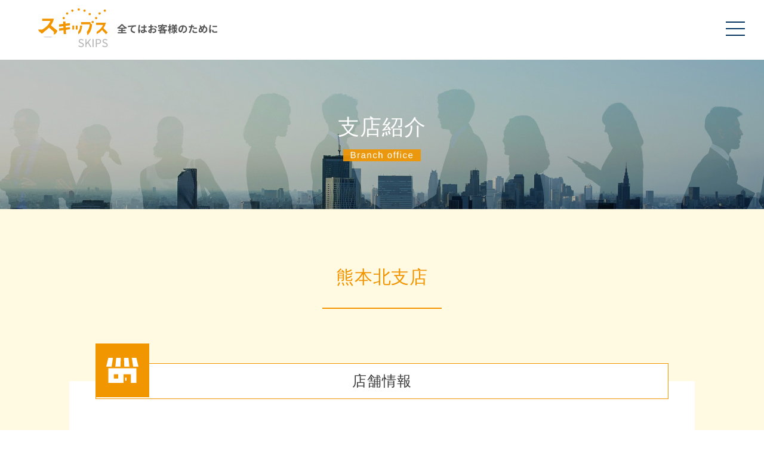

--- FILE ---
content_type: text/html; charset=UTF-8
request_url: https://skips-co.com/branch/336/
body_size: 8909
content:
<!doctype html>
<html lang="ja">
<head>
	<meta charset="UTF-8">
	<meta name="viewport" content="width=device-width, initial-scale=1">
	<!-- <link rel="profile" href="https://gmpg.org/xfn/11"> -->
	<link rel="stylesheet" href="https://skips-co.com/wp-content/themes/skips/reset.css" type="text/css">

	<meta name='robots' content='index, follow, max-image-preview:large, max-snippet:-1, max-video-preview:-1' />

	<!-- This site is optimized with the Yoast SEO plugin v16.9 - https://yoast.com/wordpress/plugins/seo/ -->
	<title>熊本北支店 - スキップス</title>
	<link rel="canonical" href="https://skips-co.com/branch/336/" />
	<meta property="og:locale" content="ja_JP" />
	<meta property="og:type" content="article" />
	<meta property="og:title" content="熊本北支店 - スキップス" />
	<meta property="og:url" content="https://skips-co.com/branch/336/" />
	<meta property="og:site_name" content="スキップス" />
	<meta property="article:modified_time" content="2024-01-30T06:46:42+00:00" />
	<meta name="twitter:card" content="summary_large_image" />
	<script type="application/ld+json" class="yoast-schema-graph">{"@context":"https://schema.org","@graph":[{"@type":"WebSite","@id":"https://skips-co.com/#website","url":"https://skips-co.com/","name":"\u30b9\u30ad\u30c3\u30d7\u30b9","description":"","potentialAction":[{"@type":"SearchAction","target":{"@type":"EntryPoint","urlTemplate":"https://skips-co.com/?s={search_term_string}"},"query-input":"required name=search_term_string"}],"inLanguage":"ja"},{"@type":"WebPage","@id":"https://skips-co.com/branch/336/#webpage","url":"https://skips-co.com/branch/336/","name":"\u718a\u672c\u5317\u652f\u5e97 - \u30b9\u30ad\u30c3\u30d7\u30b9","isPartOf":{"@id":"https://skips-co.com/#website"},"datePublished":"2023-06-30T15:00:11+00:00","dateModified":"2024-01-30T06:46:42+00:00","breadcrumb":{"@id":"https://skips-co.com/branch/336/#breadcrumb"},"inLanguage":"ja","potentialAction":[{"@type":"ReadAction","target":["https://skips-co.com/branch/336/"]}]},{"@type":"BreadcrumbList","@id":"https://skips-co.com/branch/336/#breadcrumb","itemListElement":[{"@type":"ListItem","position":1,"name":"\u30db\u30fc\u30e0","item":"https://skips-co.com/"},{"@type":"ListItem","position":2,"name":"\u652f\u5e97\u767b\u9332","item":"https://skips-co.com/branch/"},{"@type":"ListItem","position":3,"name":"\u718a\u672c\u5317\u652f\u5e97"}]}]}</script>
	<!-- / Yoast SEO plugin. -->


<link rel='dns-prefetch' href='//www.google.com' />
<link rel='dns-prefetch' href='//s.w.org' />
<link rel="alternate" type="application/rss+xml" title="スキップス &raquo; フィード" href="https://skips-co.com/feed/" />
<link rel="alternate" type="application/rss+xml" title="スキップス &raquo; コメントフィード" href="https://skips-co.com/comments/feed/" />
<script>
window._wpemojiSettings = {"baseUrl":"https:\/\/s.w.org\/images\/core\/emoji\/13.1.0\/72x72\/","ext":".png","svgUrl":"https:\/\/s.w.org\/images\/core\/emoji\/13.1.0\/svg\/","svgExt":".svg","source":{"concatemoji":"https:\/\/skips-co.com\/wp-includes\/js\/wp-emoji-release.min.js?ver=5.9.3"}};
/*! This file is auto-generated */
!function(e,a,t){var n,r,o,i=a.createElement("canvas"),p=i.getContext&&i.getContext("2d");function s(e,t){var a=String.fromCharCode;p.clearRect(0,0,i.width,i.height),p.fillText(a.apply(this,e),0,0);e=i.toDataURL();return p.clearRect(0,0,i.width,i.height),p.fillText(a.apply(this,t),0,0),e===i.toDataURL()}function c(e){var t=a.createElement("script");t.src=e,t.defer=t.type="text/javascript",a.getElementsByTagName("head")[0].appendChild(t)}for(o=Array("flag","emoji"),t.supports={everything:!0,everythingExceptFlag:!0},r=0;r<o.length;r++)t.supports[o[r]]=function(e){if(!p||!p.fillText)return!1;switch(p.textBaseline="top",p.font="600 32px Arial",e){case"flag":return s([127987,65039,8205,9895,65039],[127987,65039,8203,9895,65039])?!1:!s([55356,56826,55356,56819],[55356,56826,8203,55356,56819])&&!s([55356,57332,56128,56423,56128,56418,56128,56421,56128,56430,56128,56423,56128,56447],[55356,57332,8203,56128,56423,8203,56128,56418,8203,56128,56421,8203,56128,56430,8203,56128,56423,8203,56128,56447]);case"emoji":return!s([10084,65039,8205,55357,56613],[10084,65039,8203,55357,56613])}return!1}(o[r]),t.supports.everything=t.supports.everything&&t.supports[o[r]],"flag"!==o[r]&&(t.supports.everythingExceptFlag=t.supports.everythingExceptFlag&&t.supports[o[r]]);t.supports.everythingExceptFlag=t.supports.everythingExceptFlag&&!t.supports.flag,t.DOMReady=!1,t.readyCallback=function(){t.DOMReady=!0},t.supports.everything||(n=function(){t.readyCallback()},a.addEventListener?(a.addEventListener("DOMContentLoaded",n,!1),e.addEventListener("load",n,!1)):(e.attachEvent("onload",n),a.attachEvent("onreadystatechange",function(){"complete"===a.readyState&&t.readyCallback()})),(n=t.source||{}).concatemoji?c(n.concatemoji):n.wpemoji&&n.twemoji&&(c(n.twemoji),c(n.wpemoji)))}(window,document,window._wpemojiSettings);
</script>
<style>
img.wp-smiley,
img.emoji {
	display: inline !important;
	border: none !important;
	box-shadow: none !important;
	height: 1em !important;
	width: 1em !important;
	margin: 0 0.07em !important;
	vertical-align: -0.1em !important;
	background: none !important;
	padding: 0 !important;
}
</style>
	<link rel='stylesheet' id='wp-block-library-css'  href='https://skips-co.com/wp-includes/css/dist/block-library/style.min.css?ver=5.9.3' media='all' />
<style id='global-styles-inline-css'>
body{--wp--preset--color--black: #000000;--wp--preset--color--cyan-bluish-gray: #abb8c3;--wp--preset--color--white: #ffffff;--wp--preset--color--pale-pink: #f78da7;--wp--preset--color--vivid-red: #cf2e2e;--wp--preset--color--luminous-vivid-orange: #ff6900;--wp--preset--color--luminous-vivid-amber: #fcb900;--wp--preset--color--light-green-cyan: #7bdcb5;--wp--preset--color--vivid-green-cyan: #00d084;--wp--preset--color--pale-cyan-blue: #8ed1fc;--wp--preset--color--vivid-cyan-blue: #0693e3;--wp--preset--color--vivid-purple: #9b51e0;--wp--preset--gradient--vivid-cyan-blue-to-vivid-purple: linear-gradient(135deg,rgba(6,147,227,1) 0%,rgb(155,81,224) 100%);--wp--preset--gradient--light-green-cyan-to-vivid-green-cyan: linear-gradient(135deg,rgb(122,220,180) 0%,rgb(0,208,130) 100%);--wp--preset--gradient--luminous-vivid-amber-to-luminous-vivid-orange: linear-gradient(135deg,rgba(252,185,0,1) 0%,rgba(255,105,0,1) 100%);--wp--preset--gradient--luminous-vivid-orange-to-vivid-red: linear-gradient(135deg,rgba(255,105,0,1) 0%,rgb(207,46,46) 100%);--wp--preset--gradient--very-light-gray-to-cyan-bluish-gray: linear-gradient(135deg,rgb(238,238,238) 0%,rgb(169,184,195) 100%);--wp--preset--gradient--cool-to-warm-spectrum: linear-gradient(135deg,rgb(74,234,220) 0%,rgb(151,120,209) 20%,rgb(207,42,186) 40%,rgb(238,44,130) 60%,rgb(251,105,98) 80%,rgb(254,248,76) 100%);--wp--preset--gradient--blush-light-purple: linear-gradient(135deg,rgb(255,206,236) 0%,rgb(152,150,240) 100%);--wp--preset--gradient--blush-bordeaux: linear-gradient(135deg,rgb(254,205,165) 0%,rgb(254,45,45) 50%,rgb(107,0,62) 100%);--wp--preset--gradient--luminous-dusk: linear-gradient(135deg,rgb(255,203,112) 0%,rgb(199,81,192) 50%,rgb(65,88,208) 100%);--wp--preset--gradient--pale-ocean: linear-gradient(135deg,rgb(255,245,203) 0%,rgb(182,227,212) 50%,rgb(51,167,181) 100%);--wp--preset--gradient--electric-grass: linear-gradient(135deg,rgb(202,248,128) 0%,rgb(113,206,126) 100%);--wp--preset--gradient--midnight: linear-gradient(135deg,rgb(2,3,129) 0%,rgb(40,116,252) 100%);--wp--preset--duotone--dark-grayscale: url('#wp-duotone-dark-grayscale');--wp--preset--duotone--grayscale: url('#wp-duotone-grayscale');--wp--preset--duotone--purple-yellow: url('#wp-duotone-purple-yellow');--wp--preset--duotone--blue-red: url('#wp-duotone-blue-red');--wp--preset--duotone--midnight: url('#wp-duotone-midnight');--wp--preset--duotone--magenta-yellow: url('#wp-duotone-magenta-yellow');--wp--preset--duotone--purple-green: url('#wp-duotone-purple-green');--wp--preset--duotone--blue-orange: url('#wp-duotone-blue-orange');--wp--preset--font-size--small: 13px;--wp--preset--font-size--medium: 20px;--wp--preset--font-size--large: 36px;--wp--preset--font-size--x-large: 42px;}.has-black-color{color: var(--wp--preset--color--black) !important;}.has-cyan-bluish-gray-color{color: var(--wp--preset--color--cyan-bluish-gray) !important;}.has-white-color{color: var(--wp--preset--color--white) !important;}.has-pale-pink-color{color: var(--wp--preset--color--pale-pink) !important;}.has-vivid-red-color{color: var(--wp--preset--color--vivid-red) !important;}.has-luminous-vivid-orange-color{color: var(--wp--preset--color--luminous-vivid-orange) !important;}.has-luminous-vivid-amber-color{color: var(--wp--preset--color--luminous-vivid-amber) !important;}.has-light-green-cyan-color{color: var(--wp--preset--color--light-green-cyan) !important;}.has-vivid-green-cyan-color{color: var(--wp--preset--color--vivid-green-cyan) !important;}.has-pale-cyan-blue-color{color: var(--wp--preset--color--pale-cyan-blue) !important;}.has-vivid-cyan-blue-color{color: var(--wp--preset--color--vivid-cyan-blue) !important;}.has-vivid-purple-color{color: var(--wp--preset--color--vivid-purple) !important;}.has-black-background-color{background-color: var(--wp--preset--color--black) !important;}.has-cyan-bluish-gray-background-color{background-color: var(--wp--preset--color--cyan-bluish-gray) !important;}.has-white-background-color{background-color: var(--wp--preset--color--white) !important;}.has-pale-pink-background-color{background-color: var(--wp--preset--color--pale-pink) !important;}.has-vivid-red-background-color{background-color: var(--wp--preset--color--vivid-red) !important;}.has-luminous-vivid-orange-background-color{background-color: var(--wp--preset--color--luminous-vivid-orange) !important;}.has-luminous-vivid-amber-background-color{background-color: var(--wp--preset--color--luminous-vivid-amber) !important;}.has-light-green-cyan-background-color{background-color: var(--wp--preset--color--light-green-cyan) !important;}.has-vivid-green-cyan-background-color{background-color: var(--wp--preset--color--vivid-green-cyan) !important;}.has-pale-cyan-blue-background-color{background-color: var(--wp--preset--color--pale-cyan-blue) !important;}.has-vivid-cyan-blue-background-color{background-color: var(--wp--preset--color--vivid-cyan-blue) !important;}.has-vivid-purple-background-color{background-color: var(--wp--preset--color--vivid-purple) !important;}.has-black-border-color{border-color: var(--wp--preset--color--black) !important;}.has-cyan-bluish-gray-border-color{border-color: var(--wp--preset--color--cyan-bluish-gray) !important;}.has-white-border-color{border-color: var(--wp--preset--color--white) !important;}.has-pale-pink-border-color{border-color: var(--wp--preset--color--pale-pink) !important;}.has-vivid-red-border-color{border-color: var(--wp--preset--color--vivid-red) !important;}.has-luminous-vivid-orange-border-color{border-color: var(--wp--preset--color--luminous-vivid-orange) !important;}.has-luminous-vivid-amber-border-color{border-color: var(--wp--preset--color--luminous-vivid-amber) !important;}.has-light-green-cyan-border-color{border-color: var(--wp--preset--color--light-green-cyan) !important;}.has-vivid-green-cyan-border-color{border-color: var(--wp--preset--color--vivid-green-cyan) !important;}.has-pale-cyan-blue-border-color{border-color: var(--wp--preset--color--pale-cyan-blue) !important;}.has-vivid-cyan-blue-border-color{border-color: var(--wp--preset--color--vivid-cyan-blue) !important;}.has-vivid-purple-border-color{border-color: var(--wp--preset--color--vivid-purple) !important;}.has-vivid-cyan-blue-to-vivid-purple-gradient-background{background: var(--wp--preset--gradient--vivid-cyan-blue-to-vivid-purple) !important;}.has-light-green-cyan-to-vivid-green-cyan-gradient-background{background: var(--wp--preset--gradient--light-green-cyan-to-vivid-green-cyan) !important;}.has-luminous-vivid-amber-to-luminous-vivid-orange-gradient-background{background: var(--wp--preset--gradient--luminous-vivid-amber-to-luminous-vivid-orange) !important;}.has-luminous-vivid-orange-to-vivid-red-gradient-background{background: var(--wp--preset--gradient--luminous-vivid-orange-to-vivid-red) !important;}.has-very-light-gray-to-cyan-bluish-gray-gradient-background{background: var(--wp--preset--gradient--very-light-gray-to-cyan-bluish-gray) !important;}.has-cool-to-warm-spectrum-gradient-background{background: var(--wp--preset--gradient--cool-to-warm-spectrum) !important;}.has-blush-light-purple-gradient-background{background: var(--wp--preset--gradient--blush-light-purple) !important;}.has-blush-bordeaux-gradient-background{background: var(--wp--preset--gradient--blush-bordeaux) !important;}.has-luminous-dusk-gradient-background{background: var(--wp--preset--gradient--luminous-dusk) !important;}.has-pale-ocean-gradient-background{background: var(--wp--preset--gradient--pale-ocean) !important;}.has-electric-grass-gradient-background{background: var(--wp--preset--gradient--electric-grass) !important;}.has-midnight-gradient-background{background: var(--wp--preset--gradient--midnight) !important;}.has-small-font-size{font-size: var(--wp--preset--font-size--small) !important;}.has-medium-font-size{font-size: var(--wp--preset--font-size--medium) !important;}.has-large-font-size{font-size: var(--wp--preset--font-size--large) !important;}.has-x-large-font-size{font-size: var(--wp--preset--font-size--x-large) !important;}
</style>
<link rel='stylesheet' id='contact-form-7-css'  href='https://skips-co.com/wp-content/plugins/contact-form-7/includes/css/styles.css?ver=5.4.2' media='all' />
<link rel='stylesheet' id='reset-style-css'  href='https://skips-co.com/wp-content/themes/skips/css/reset.css?ver=5.9.3' media='all' />
<link rel='stylesheet' id='responsive-style-css'  href='https://skips-co.com/wp-content/themes/skips/css/responsive_sidemenu.css?250610&#038;ver=5.9.3' media='all' />
<link rel='stylesheet' id='skips-style-css'  href='https://skips-co.com/wp-content/themes/skips/style.css?2507232&#038;ver=5.9.3' media='all' />
<script src='https://skips-co.com/wp-includes/js/jquery/jquery.min.js?ver=3.6.0' id='jquery-core-js'></script>
<script src='https://skips-co.com/wp-includes/js/jquery/jquery-migrate.min.js?ver=3.3.2' id='jquery-migrate-js'></script>
<link rel="https://api.w.org/" href="https://skips-co.com/wp-json/" /><link rel="alternate" type="application/json" href="https://skips-co.com/wp-json/wp/v2/branch/336" /><link rel="EditURI" type="application/rsd+xml" title="RSD" href="https://skips-co.com/xmlrpc.php?rsd" />
<link rel="wlwmanifest" type="application/wlwmanifest+xml" href="https://skips-co.com/wp-includes/wlwmanifest.xml" /> 
<meta name="generator" content="WordPress 5.9.3" />
<link rel='shortlink' href='https://skips-co.com/?p=336' />
<link rel="alternate" type="application/json+oembed" href="https://skips-co.com/wp-json/oembed/1.0/embed?url=https%3A%2F%2Fskips-co.com%2Fbranch%2F336%2F" />
<link rel="alternate" type="text/xml+oembed" href="https://skips-co.com/wp-json/oembed/1.0/embed?url=https%3A%2F%2Fskips-co.com%2Fbranch%2F336%2F&#038;format=xml" />
<link rel="icon" href="https://skips-co.com/wp-content/uploads/2021/07/favicon.ico" sizes="32x32" />
<link rel="icon" href="https://skips-co.com/wp-content/uploads/2021/07/favicon.ico" sizes="192x192" />
<link rel="apple-touch-icon" href="https://skips-co.com/wp-content/uploads/2021/07/favicon.ico" />
<meta name="msapplication-TileImage" content="https://skips-co.com/wp-content/uploads/2021/07/favicon.ico" />

	<!-- Global site tag (gtag.js) - Google Analytics -->
	<script async src="https://www.googletagmanager.com/gtag/js?id=G-J45R7WEZG3"></script>
	<script>
		window.dataLayer = window.dataLayer || [];
		function gtag(){dataLayer.push(arguments);}
		gtag('js', new Date());

		gtag('config', 'G-J45R7WEZG3');
	</script>

</head>

<body id="single">
	<header id="masthead" class="site-header">
		<div class="inner">
			<div id="mainlogo">
				<h1 class="site-title"><a class="top_link" href="https://skips-co.com/" rel="home"><img class="main-logo" src="https://skips-co.com/wp-content/themes/skips/images/common/head-logo-top.svg" alt="スキップス 全てはお客様のために"></a></h1>
			</div><!-- .site-branding -->
			
			<nav class="h-navi">
				<ul class="h-navi-menu">
					<li><a href="https://skips-co.com/">HOME</a></li>
					<li><a href="https://skips-co.com/about">スキップスとは</a></li>
					<li><a href="https://skips-co.com/product">取り扱いラインナップ</a></li>
					<li><a href="https://skips-co.com/q-and-a">よくあるご質問</a></li>
					<li><a href="https://skips-co.com/company">会社案内</a></li>
					<li><a href="https://skips-co.com/recruiting">募 集</a></li>
				</ul>
			</nav><!-- #site-navigation -->
			
			<a class="contact-link" href="https://skips-co.com/contact">
				<div class="contact-box">お問い合わせ</div>
			</a>
		</div>
	</header><!-- #masthead -->

				<div id="top-image">
					<div id="p-ttl" class="news_list">
																<div class="top-ttl"></div>
									<h1>支店紹介</h1>
												</div>
			</div>
	

	<main id="branch">
    
    <div class="space"></div>

    <h2 class="bra-ttl01">熊本北支店</h2>
    
    
    <section id="branch-Contents01" class="wrap1080">
      <div class="bra-ttl02">店舗情報</div>
      <div class="white-bg">
        <table class="bra-table">
          <tr>
            <th>所在地</th>
            <td>
                          〒861-0532<br>
              熊本県山鹿市鹿校通1丁目2番6号                        </td>
          </tr>
                    <tr>
            <th>TEL</th>
            <td>0968-43-8130</td>
          </tr>
                              <tr>
            <th>FAX</th>
            <td>0968-43-8133</td>
          </tr>
                  </table>
      </div>
    </section>
    
    
          <section id="branch-Contents02" class="wrap1080">
        <div class="bra-ttl02">ご挨拶</div>
        <div class="white-bg">
          <div class="flex">
            <img class="maneger-img" src="https://skips-co.com/wp-content/uploads/2023/07/0f64fa8d7de50da9713a2cdf4daf544b.jpg">   
            <div class="maneger">
              <p class="position">熊本北支店長</p>              <p class="position"></p>              <p class="name">池田 潤</p>            </div>
          </div>
                      <p class="greeting">
              熊本北支店は、熊本の県北にあります山鹿市の中心部に店舗を構えております。長年、パブリックサポート株式会社としてお客さまの立場で考える代理店を理念に営業しておりましたが、この度スキップス熊本北支店として新たにスタートすることとなりました。<br />
<br />
私達はこの仕事を預かる社会での役割を常に重く自覚し、『もっとも信頼・信用・愛される』保険代理店として常にお客様の立場になり最適な保険設計をご提案致します。<br />
<br />
山鹿市といえば温泉郷として有名です。まろやかな肌触りで心も身体も癒されます。<br />
夏には山鹿の町全体を幻想的な灯りで彩る、「山鹿灯篭まつり」も開催されます。<br />
お近くにお越しの際は、気兼ねなくお立ち寄りください。            </p>
                  </div>
      </section>
    
    
          <section id="branch-Contents03" class="wrap1080">
        <div class="white-bg">
          <ul class="bra03-lists">
                      <li>
              <img src="https://skips-co.com/wp-content/uploads/2023/07/01aade261171cdf8fda229196bbf7daa.jpg">            </li>
                                <li>
              <img src="https://skips-co.com/wp-content/uploads/2023/07/ed42797fd84ada744c36db1400926a00.jpg">            </li>
                                                            </ul>
        </div>
      </section>
    

          <section id="branch-Contents04" class="wrap1080">
        <div class="bra-ttl02">アクセスマップ</div>
        <div class="white-bg">
          <div class="gmap-wrap">
            <iframe src="https://www.google.com/maps/embed?pb=!1m18!1m12!1m3!1d3345.6746705295304!2d130.70153441518804!3d33.012351580901516!2m3!1f0!2f0!3f0!3m2!1i1024!2i768!4f13.1!3m3!1m2!1s0x3540fe6372ad0f73%3A0xed3c5a771f1bc1fa!2z44CSODYxLTA1MzIg54aK5pys55yM5bGx6bm_5biC6bm_5qCh6YCa77yR5LiB55uu77yS4oiS77yW!5e0!3m2!1sja!2sjp!4v1687325666735!5m2!1sja!2sjp" width="800" height="600" style="border:0;" allowfullscreen="" loading="lazy" referrerpolicy="no-referrer-when-downgrade"></iframe>          </div>
        </div>
      </section>
    
    <div class="space"></div>

	</main><!-- #main -->


	<section id="banner">
		<ul class="ban-lists">
			<li>
				<a href="https://skips-co.com/insurance-agent">
					<img src="https://skips-co.com/wp-content/themes/skips/images/common/ban-img01.jpg">
					<div class="ban-txtarea">
						<p class="ban-ttl">保険代理店の皆様</p>
						<p>お客様に喜ばれるご案内をしています。</p>
					</div>
				</a>
			</li>
			<li>
				<a href="https://skips-co.com/corporation-customers">
					<img src="https://skips-co.com/wp-content/themes/skips/images/common/ban-img02.jpg">
					<div class="ban-txtarea">
						<p class="ban-ttl">法人のお客様</p>
						<p>固定費の削減やタダで出来る福利厚生をご案内します。</p>
					</div>
				</a>
			</li>
			<li>
				<a href="https://skips-co.com/individual-customers">
					<img src="https://skips-co.com/wp-content/themes/skips/images/common/ban-img03.jpg">
					<div class="ban-txtarea">
						<p class="ban-ttl">個人のお客様</p>
						<p>お客様と、ご家族が安心して日常を過ごせる保険をご提案をいたします。</p>
					</div>
				</a>
			</li>
			<li>
				<a href="https://skips-co.com/insurer">
					<img src="https://skips-co.com/wp-content/themes/skips/images/common/ban-img04.jpg">
					<div class="ban-txtarea">
						<p class="ban-ttl">保険会社の皆様</p>
						<p>弊社はこれからも「保険の正道」を広めていくことに注力して参ります。</p>
					</div>
				</a>
			</li>
			<li>
				<a href="https://skips-co.com/buy-a-car">
					<img src="https://skips-co.com/wp-content/themes/skips/images/common/ban-img06.jpg">
					<div class="ban-txtarea">
						<p class="ban-ttl">新しいお車をご検討の方</p>
						<p>今、「カーリース」という選択肢も注目されています。</p>
					</div>
				</a>
			</li>
			<li style="visibility:hidden;"></li>
		</ul>
	</section>

	<section id="hoken">
		<div class="hoken_goods_ttl">インターネット手続き保険</div>
		<ul class="hoken-lists pc">
			<li>
				<div class="hoken-ttl2">【自動車保険】</div>
				<a href="https://skips-co.com/hoken/onesupo" target="_blank">
					<img src="https://skips-co.com/wp-content/themes/skips/images/common/hoken-img03_3.svg">
				</a>
				<div class="hoken-txtarea">
					<p class="hoken-ttl">ワンデーサポーター</p>
					<!-- <p>友人の車などを借りる際に24時間単位で入れる自動車保険</p> -->
				</div>
			</li>
			<li>
				<div class="hoken-ttl2">【自転車向け保険】</div>
				<a href="https://skips-co.com/hoken/e_cycle" target="_blank">
					<img src="https://skips-co.com/wp-content/themes/skips/images/common/hoken-img04_2.svg">
				</a>
				<div class="hoken-txtarea">
					<p class="hoken-ttl">ネットde保険＠さいくる</p>
					<!-- <p>自転車事故による賠償責任とご自身のケガに備える保険</p> -->
				</div>
			</li>
			<li>
				<div class="hoken-ttl2">【海外旅行保険】</div>
				<a href="https://skips-co.com/hoken/r0083_tenso" target="_blank">
					<img src="https://skips-co.com/wp-content/themes/skips/images/common/hoken-img06_2.svg">
				</a>
				<div class="hoken-txtarea">
					<p class="hoken-ttl">eとらべる海外旅行保険</p>
					<!-- <p>旅行期間92日以内の方限定のインターネット専用海外旅行保険</p> -->
				</div>
			</li>
			<li>
				<div class="hoken-ttl2">【弁護士費用保険】</div>
				<a href="https://yell-lpi.co.jp/?did=1033&aid" target="_blank">
					<img src="https://skips-co.com/wp-content/themes/skips/images/common/hoken-img02.svg">
				</a>
				<div class="hoken-txtarea">
					<p class="hoken-ttl">エール少額短期保険</p>
					<!-- <p>弁護士へ相談・依頼する際に必要となる弁護士費用を補償する保険</p> -->
				</div>
			</li>
			<li>
				<div class="hoken-ttl2">【自動車保険】</div>
				<a href="https://agency-linkservice.sompo-japan.co.jp/AgencyCheck?agentno=0000754946&servicecd=06&serviceno=01" target="_blank">
					<img src="https://skips-co.com/wp-content/themes/skips/images/common/hoken-img08.svg">
				</a>
				<div class="hoken-txtarea">
					<p class="hoken-ttl">乗るピタ!</p>
				</div>
			</li>
			<li>
				<div class="hoken-ttl2">【ゴルファー保険】</div>
				<a href="https://skips-co.com/hoken/golfa_start" target="_blank">
					<img src="https://skips-co.com/wp-content/themes/skips/images/common/hoken-img05_2.svg">
				</a>
				<div class="hoken-txtarea">
					<p class="hoken-ttl">ネットde保険＠ごるふ</p>
				</div>
			</li>
			<li>
				<div class="hoken-ttl2">【海外旅行保険】</div>
				<a href="https://agency-linkservice.sompo-japan.co.jp/AgencyCheck?agentno=0000754946&servicecd=01&serviceno=01" target="_blank">
					<img src="https://skips-co.com/wp-content/themes/skips/images/common/hoken-img07.svg">
				</a>
				<div class="hoken-txtarea">
					<p class="hoken-ttl">新・海外旅行保険off!</p>
				</div>
			</li>
			<li>
				<div class="hoken-ttl2">【知的障害等のある方向け保険】</div>
				<a href="https://www.z-kyosai.com/" target="_blank">
					<img src="https://skips-co.com/wp-content/themes/skips/images/common/hoken-img01.svg">
				</a>
				<div class="hoken-txtarea">
					<p class="hoken-ttl">ぜんち共済株式会社</p>
					<!-- <p>「知的障害・発達障害・ダウン症・てんかんのかた向け」の保険</p> -->
				</div>
			</li>
			<li>
				<div class="hoken-ttl2">【自賠責保険】</div>
				<a href="https://agency-linkservice.sompo-japan.co.jp/AgencyCheck?agentno=0000754946&servicecd=05&serviceno=01" target="_blank">
					<img src="https://skips-co.com/wp-content/themes/skips/images/common/hoken-img14.png" style="width:100%; border:solid 1px #DCDCDC;" >
				</a>
				<div class="hoken-txtarea">
					<p class="hoken-ttl">i自賠</p>
				</div>
			</li>
			<li class="pc">
				<!-- <div class="hoken-ttl2">【ゴルファー保険】</div>
				<a href="http://ezoo.jp/e-tmnf/0241B11710T8002000000000000" target="_blank">
					<img src="https://skips-co.com/wp-content/themes/skips/images/common/hoken-img10.svg">
				</a>
				<div class="hoken-txtarea">
					<p class="hoken-ttl">eゴルファー保険</p>
				</div> -->
			</li>
			<li>
				<div class="hoken-ttl2">【国内旅行保険】</div>
				<a href="https://kokuryo.sompo-japan.co.jp/landing?p=7yBJ9rd2dzeET%2bFmXylYJsCUkx0Re9GhS5zpSAVfqd8%3d" target="_blank">
					<img src="https://skips-co.com/wp-content/themes/skips/images/common/hoken-img12.png" style="width:100%;">
				</a>
				<div class="hoken-txtarea">
					<p class="hoken-ttl">損保ジャパン国内旅行総合保険</p>
				</div>
			</li>
			<li class="pc"></li>
			<li>
				<div class="hoken-ttl2">【自賠責保険】</div>
				
				<form action="https://ph.one-jibai.jp/to_webapp/apl_2/main?_ControlID=OaKeiyakusyaForMenuControl" method="POST" target="_blank">
					<input type="hidden" name="HOKENGAISYA_CD" value="09">
					<input type="hidden" name="DAIRITEN_CD" value="08700020472TL0000000000000000">
					<input type="hidden" name="EIGYOTEN_CD" value="">
					<input type="image" src="https://skips-co.com/wp-content/themes/skips/images/common/hoken-img11.png" style="width:100%; border:solid 1px #ccc;">
				</form>
				<!-- <a href="" target="_blank">
					<img style="width:100%;" src="https://skips-co.com/wp-content/themes/skips/images/common/hoken-img11.png">
				</a> -->
				<div class="hoken-txtarea">
					<p class="hoken-ttl">One-JIBAI</p>
				</div>
			</li>
			<li class="pc"></li>
			<li>
				<div class="hoken-ttl2">【レクリエーション傷害保険】</div>
				<a href="https://recreation.sompo-japan.co.jp/landing?p=7yBJ9rd2dzeET%2bFmXylYJsCUkx0Re9GhS5zpSAVfqd8%3d" target="_blank">
					<img src="https://skips-co.com/wp-content/themes/skips/images/common/hoken-img13.png" style="width:100%;">
				</a>
				<div class="hoken-txtarea">
					<p class="hoken-ttl">レクリエーション傷害保険</p>
				</div>
			</li>
			<li class="pc"></li>
		</ul>

		<ul class="hoken-lists sp">
			<li class="ttl"><div class="hoken-ttl2">【自動車保険】</div></li>
			<li>        
				<a href="https://skips-co.com/hoken/onesupo" target="_blank">
					<img src="https://skips-co.com/wp-content/themes/skips/images/common/hoken-img03_3.svg">
				</a>
				<div class="hoken-txtarea">
					<p class="hoken-ttl">ワンデーサポーター</p>
				</div>
			</li>
			<li class="ttl"><div class="hoken-ttl2">【自動車保険】</div></li>
			<li>
				<a href="https://agency-linkservice.sompo-japan.co.jp/AgencyCheck?agentno=0000754946&servicecd=06&serviceno=01" target="_blank">
					<img src="https://skips-co.com/wp-content/themes/skips/images/common/hoken-img08.svg">
				</a>
				<div class="hoken-txtarea">
					<p class="hoken-ttl">乗るピタ!</p>
				</div>
			</li>
			<li class="ttl"><div class="hoken-ttl2">【自賠責保険】</div></li>
			<li>
				<a href="https://agency-linkservice.sompo-japan.co.jp/AgencyCheck?agentno=0000754946&servicecd=05&serviceno=01" target="_blank">
					<img src="https://skips-co.com/wp-content/themes/skips/images/common/hoken-img09.svg?221020">
				</a>
				<div class="hoken-txtarea">
					<p class="hoken-ttl">i自賠</p>
				</div>
			</li>
			<li class="ttl"><div class="hoken-ttl2">【自賠責保険】</div></li>
			<li>
				<form action="https://ph.one-jibai.jp/to_webapp/apl_2/main?_ControlID=OaKeiyakusyaForMenuControl" method="POST" target="_blank">
					<input type="hidden" name="HOKENGAISYA_CD" value="09">
					<input type="hidden" name="DAIRITEN_CD" value="08700020472TL0000000000000000">
					<input type="hidden" name="EIGYOTEN_CD" value="">
					<input type="image" src="https://skips-co.com/wp-content/themes/skips/images/common/hoken-img11.png" style="width:100%; border:solid 1px #ccc;">
				</form>
				<div class="hoken-txtarea">
					<p class="hoken-ttl">One-JIBAI</p>
				</div>
			</li>
			<li class="ttl"><div class="hoken-ttl2">【自転車向け保険】</div></li>
			<li>
				<a href="https://skips-co.com/hoken/e_cycle" target="_blank">
					<img src="https://skips-co.com/wp-content/themes/skips/images/common/hoken-img04_2.svg">
				</a>
				<div class="hoken-txtarea">
					<p class="hoken-ttl">ネットde保険＠さいくる</p>
				</div>
			</li>
			<li class="ttl"><div class="hoken-ttl2">【海外旅行保険】</div></li>
			<li>
				<a href="https://skips-co.com/hoken/r0083_tenso" target="_blank">
					<img src="https://skips-co.com/wp-content/themes/skips/images/common/hoken-img06_2.svg">
				</a>
				<div class="hoken-txtarea">
					<p class="hoken-ttl">eとらべる海外旅行保険</p>
				</div>
			</li>
			<li class="ttl"><div class="hoken-ttl2">【海外旅行保険】</div></li>
			<li>
				<a href="https://agency-linkservice.sompo-japan.co.jp/AgencyCheck?agentno=0000754946&servicecd=01&serviceno=01" target="_blank">
					<img src="https://skips-co.com/wp-content/themes/skips/images/common/hoken-img07.svg">
				</a>
				<div class="hoken-txtarea">
					<p class="hoken-ttl">新・海外旅行保険off!</p>
				</div>
			</li>			
			<li class="ttl"><div class="hoken-ttl2">【国内旅行保険】</div></li>
			<li>
				<a href="https://kokuryo.sompo-japan.co.jp/landing?p=7yBJ9rd2dzeET%2bFmXylYJsCUkx0Re9GhS5zpSAVfqd8%3d" target="_blank">
					<img src="https://skips-co.com/wp-content/themes/skips/images/common/hoken-img12.png" style="width:100%;">
				</a>
				<div class="hoken-txtarea">
					<p class="hoken-ttl">損保ジャパン国内旅行総合保険</p>
				</div>
			</li>
			<li class="ttl"><div class="hoken-ttl2">【レクリエーション傷害保険】</div></li>
			<li>
				<a href="https://recreation.sompo-japan.co.jp/landing?p=7yBJ9rd2dzeET%2bFmXylYJsCUkx0Re9GhS5zpSAVfqd8%3d" target="_blank">
					<img src="https://skips-co.com/wp-content/themes/skips/images/common/hoken-img13.png" style="width:100%;">
				</a>
				<div class="hoken-txtarea">
					<p class="hoken-ttl">レクリエーション傷害保険</p>
				</div>
			</li>
			<li class="ttl"><div class="hoken-ttl2">【弁護士費用保険】</div></li>
			<li>
				<a href="https://yell-lpi.co.jp/?did=1033&aid" target="_blank">
					<img src="https://skips-co.com/wp-content/themes/skips/images/common/hoken-img02.svg">
				</a>
				<div class="hoken-txtarea">
					<p class="hoken-ttl">エール少額短期保険</p>
				</div>
			</li>
			<li class="ttl"><div class="hoken-ttl2">【ゴルファー保険】</div></li>
			<li>
				<a href="https://skips-co.com/hoken/golfa_start" target="_blank">
					<img src="https://skips-co.com/wp-content/themes/skips/images/common/hoken-img05_2.svg">
				</a>
				<div class="hoken-txtarea">
					<p class="hoken-ttl">ネットde保険＠ごるふ</p>
				</div>
			</li>
			<!-- <li class="ttl"><div class="hoken-ttl2">【ゴルファー保険】</div></li> -->
			<!-- <li>
				<a href="http://ezoo.jp/e-tmnf/0241B11710T8002000000000000" target="_blank">
					<img src="https://skips-co.com/wp-content/themes/skips/images/common/hoken-img10.svg">
				</a>
				<div class="hoken-txtarea">
					<p class="hoken-ttl">eゴルファー保険</p>
				</div>
			</li> -->
			<li class="ttl"><div class="hoken-ttl2">【知的障害等のある方向け保険】</div></li>
			<li>
				<a href="https://www.z-kyosai.com/" target="_blank">
					<img src="https://skips-co.com/wp-content/themes/skips/images/common/hoken-img01.svg">
				</a>
				<div class="hoken-txtarea">
					<p class="hoken-ttl">ぜんち共済株式会社</p>
				</div>
			</li>
		</ul>
	</section>
		
	<footer id="footer">
		<ul class="footer-lists">
				<li><a href="https://skips-co.com/about">スキップスとは</a></li>
				<li><a href="https://skips-co.com/product">取り扱いラインナップ</a></li>
				<li><a href="https://skips-co.com/q-and-a">よくあるご質問</a></li>
				<li><a href="https://skips-co.com/company">会社案内</a></li>
				<li><a href="https://skips-co.com/company#company-Contents04">お客さま本位の業務運営に関する宣言</a></li>
				<li><a href="https://skips-co.com/recruiting">募集</a></li>
				<li><a href="https://skips-co.com/contact">お問い合わせ</a></li>
				<li><a href="https://skips-co.com/solicitation">勧誘方針</a></li>
				<li><a href="https://skips-co.com/insurance-sales">保険販売にあたって</a></li>
				<li><a href="https://skips-co.com/privacy">個人情報の取り扱いについて</a></li>
				<li><a href="https://skips-co.com/againstas">反社会的勢力等に対する基本方針</a></li>
		</ul>

		<a href="https://skips-co.com/" rel="home">
			<img class="footer-logo" src="https://skips-co.com/wp-content/themes/skips/images/common/footer-logo.svg">
		</a>

		<p class="Copyright">Copyright © 2021 SKIPS ALL rights Reserved.</p>

	</footer><!-- #footer -->
</div><!-- #page -->

<!-- レスポンシブ -->
<div id="overlay"></div>

<div id="nav-toggle" class="navBtn">
	<div>
		<span></span>
		<span></span>
		<span></span>
	</div>
</div>

<aside id="sidebar">
	<nav id="global-nav">
		<ul>
			<li><a href="https://skips-co.com/">HOME</a></li>
			<li><a href="https://skips-co.com/about">スキップスとは</a></li>
			<li><a href="https://skips-co.com/product">取り扱いラインナップ</a></li>
			<li><a href="https://skips-co.com/q-and-a">よくあるご質問</a></li>
			<li><a href="https://skips-co.com/company">会社案内</a></li>
			<li><a href="https://skips-co.com/recruiting">募 集</a></li>
			<li><a href="https://skips-co.com/contact">お問い合わせ</a></li>
			<li><a href="https://skips-co.com/solicitation">勧誘方針</a></li>
			<li><a href="https://skips-co.com/insurance-sales">保険販売にあたって</a></li>
			<li><a href="https://skips-co.com/privacy">個人情報の取り扱いについて</a></li>
			<li><a href="https://skips-co.com/againstas">反社会的勢力等に対する基本方針</a></li>
		</ul>
	</nav>
</aside>

<script src='https://skips-co.com/wp-includes/js/dist/vendor/regenerator-runtime.min.js?ver=0.13.9' id='regenerator-runtime-js'></script>
<script src='https://skips-co.com/wp-includes/js/dist/vendor/wp-polyfill.min.js?ver=3.15.0' id='wp-polyfill-js'></script>
<script id='contact-form-7-js-extra'>
var wpcf7 = {"api":{"root":"https:\/\/skips-co.com\/wp-json\/","namespace":"contact-form-7\/v1"}};
</script>
<script src='https://skips-co.com/wp-content/plugins/contact-form-7/includes/js/index.js?ver=5.4.2' id='contact-form-7-js'></script>
<script src='https://skips-co.com/wp-content/themes/skips/js/responsive_sidemenu.js?ver=20210803' id='responsive-js-js'></script>
<script src='https://skips-co.com/wp-content/themes/skips/js/navigation.js?ver=1.0.0' id='skips-navigation-js'></script>
<script src='https://www.google.com/recaptcha/api.js?render=6LfxbjkeAAAAAKn7wXW-Pg5SO4rdAkkHcW1ik-Db&#038;ver=3.0' id='google-recaptcha-js'></script>
<script id='wpcf7-recaptcha-js-extra'>
var wpcf7_recaptcha = {"sitekey":"6LfxbjkeAAAAAKn7wXW-Pg5SO4rdAkkHcW1ik-Db","actions":{"homepage":"homepage","contactform":"contactform"}};
</script>
<script src='https://skips-co.com/wp-content/plugins/contact-form-7/modules/recaptcha/index.js?ver=5.4.2' id='wpcf7-recaptcha-js'></script>
<script>	
	
	// contactフォームのボタンscript設定
	
	// 縦スクロール時にヘッダーデザインを変える
	window.addEventListener("scroll", function () {
		var header = document.querySelector("header");
		var navBtn = document.querySelector(".navBtn");
		header.classList.toggle("scroll-nav", window.scrollY > 0);
		navBtn.classList.toggle("scroll-nav", window.scrollY > 0);
	});
</script>

<SCRIPT LANGUAGE="JavaScript">
<!--
function GoTravel(obj){
	obj.target="_blank";
	obj.href="https://agency-linkservice.sompo-japan.co.jp/AgencyCheck?agentno=0000754946&servicecd=01&serviceno=01";
}
// -->

<!--
function GoJibai(obj){
	obj.target="_blank";
	obj.href="https://agency-linkservice.sompo-japan.co.jp/AgencyCheck?agentno=0000754946&servicecd=05&serviceno=01";
}
// -->

<!--
function GoNorupita(obj){
	obj.target="_blank";
	obj.href="https://agency-linkservice.sompo-japan.co.jp/AgencyCheck?agentno=0000754946&servicecd=06&serviceno=01";
}
// -->
</SCRIPT>

</body>
</html>


--- FILE ---
content_type: text/html; charset=utf-8
request_url: https://www.google.com/recaptcha/api2/anchor?ar=1&k=6LfxbjkeAAAAAKn7wXW-Pg5SO4rdAkkHcW1ik-Db&co=aHR0cHM6Ly9za2lwcy1jby5jb206NDQz&hl=en&v=N67nZn4AqZkNcbeMu4prBgzg&size=invisible&anchor-ms=20000&execute-ms=30000&cb=i2qeb5yd9ey3
body_size: 48760
content:
<!DOCTYPE HTML><html dir="ltr" lang="en"><head><meta http-equiv="Content-Type" content="text/html; charset=UTF-8">
<meta http-equiv="X-UA-Compatible" content="IE=edge">
<title>reCAPTCHA</title>
<style type="text/css">
/* cyrillic-ext */
@font-face {
  font-family: 'Roboto';
  font-style: normal;
  font-weight: 400;
  font-stretch: 100%;
  src: url(//fonts.gstatic.com/s/roboto/v48/KFO7CnqEu92Fr1ME7kSn66aGLdTylUAMa3GUBHMdazTgWw.woff2) format('woff2');
  unicode-range: U+0460-052F, U+1C80-1C8A, U+20B4, U+2DE0-2DFF, U+A640-A69F, U+FE2E-FE2F;
}
/* cyrillic */
@font-face {
  font-family: 'Roboto';
  font-style: normal;
  font-weight: 400;
  font-stretch: 100%;
  src: url(//fonts.gstatic.com/s/roboto/v48/KFO7CnqEu92Fr1ME7kSn66aGLdTylUAMa3iUBHMdazTgWw.woff2) format('woff2');
  unicode-range: U+0301, U+0400-045F, U+0490-0491, U+04B0-04B1, U+2116;
}
/* greek-ext */
@font-face {
  font-family: 'Roboto';
  font-style: normal;
  font-weight: 400;
  font-stretch: 100%;
  src: url(//fonts.gstatic.com/s/roboto/v48/KFO7CnqEu92Fr1ME7kSn66aGLdTylUAMa3CUBHMdazTgWw.woff2) format('woff2');
  unicode-range: U+1F00-1FFF;
}
/* greek */
@font-face {
  font-family: 'Roboto';
  font-style: normal;
  font-weight: 400;
  font-stretch: 100%;
  src: url(//fonts.gstatic.com/s/roboto/v48/KFO7CnqEu92Fr1ME7kSn66aGLdTylUAMa3-UBHMdazTgWw.woff2) format('woff2');
  unicode-range: U+0370-0377, U+037A-037F, U+0384-038A, U+038C, U+038E-03A1, U+03A3-03FF;
}
/* math */
@font-face {
  font-family: 'Roboto';
  font-style: normal;
  font-weight: 400;
  font-stretch: 100%;
  src: url(//fonts.gstatic.com/s/roboto/v48/KFO7CnqEu92Fr1ME7kSn66aGLdTylUAMawCUBHMdazTgWw.woff2) format('woff2');
  unicode-range: U+0302-0303, U+0305, U+0307-0308, U+0310, U+0312, U+0315, U+031A, U+0326-0327, U+032C, U+032F-0330, U+0332-0333, U+0338, U+033A, U+0346, U+034D, U+0391-03A1, U+03A3-03A9, U+03B1-03C9, U+03D1, U+03D5-03D6, U+03F0-03F1, U+03F4-03F5, U+2016-2017, U+2034-2038, U+203C, U+2040, U+2043, U+2047, U+2050, U+2057, U+205F, U+2070-2071, U+2074-208E, U+2090-209C, U+20D0-20DC, U+20E1, U+20E5-20EF, U+2100-2112, U+2114-2115, U+2117-2121, U+2123-214F, U+2190, U+2192, U+2194-21AE, U+21B0-21E5, U+21F1-21F2, U+21F4-2211, U+2213-2214, U+2216-22FF, U+2308-230B, U+2310, U+2319, U+231C-2321, U+2336-237A, U+237C, U+2395, U+239B-23B7, U+23D0, U+23DC-23E1, U+2474-2475, U+25AF, U+25B3, U+25B7, U+25BD, U+25C1, U+25CA, U+25CC, U+25FB, U+266D-266F, U+27C0-27FF, U+2900-2AFF, U+2B0E-2B11, U+2B30-2B4C, U+2BFE, U+3030, U+FF5B, U+FF5D, U+1D400-1D7FF, U+1EE00-1EEFF;
}
/* symbols */
@font-face {
  font-family: 'Roboto';
  font-style: normal;
  font-weight: 400;
  font-stretch: 100%;
  src: url(//fonts.gstatic.com/s/roboto/v48/KFO7CnqEu92Fr1ME7kSn66aGLdTylUAMaxKUBHMdazTgWw.woff2) format('woff2');
  unicode-range: U+0001-000C, U+000E-001F, U+007F-009F, U+20DD-20E0, U+20E2-20E4, U+2150-218F, U+2190, U+2192, U+2194-2199, U+21AF, U+21E6-21F0, U+21F3, U+2218-2219, U+2299, U+22C4-22C6, U+2300-243F, U+2440-244A, U+2460-24FF, U+25A0-27BF, U+2800-28FF, U+2921-2922, U+2981, U+29BF, U+29EB, U+2B00-2BFF, U+4DC0-4DFF, U+FFF9-FFFB, U+10140-1018E, U+10190-1019C, U+101A0, U+101D0-101FD, U+102E0-102FB, U+10E60-10E7E, U+1D2C0-1D2D3, U+1D2E0-1D37F, U+1F000-1F0FF, U+1F100-1F1AD, U+1F1E6-1F1FF, U+1F30D-1F30F, U+1F315, U+1F31C, U+1F31E, U+1F320-1F32C, U+1F336, U+1F378, U+1F37D, U+1F382, U+1F393-1F39F, U+1F3A7-1F3A8, U+1F3AC-1F3AF, U+1F3C2, U+1F3C4-1F3C6, U+1F3CA-1F3CE, U+1F3D4-1F3E0, U+1F3ED, U+1F3F1-1F3F3, U+1F3F5-1F3F7, U+1F408, U+1F415, U+1F41F, U+1F426, U+1F43F, U+1F441-1F442, U+1F444, U+1F446-1F449, U+1F44C-1F44E, U+1F453, U+1F46A, U+1F47D, U+1F4A3, U+1F4B0, U+1F4B3, U+1F4B9, U+1F4BB, U+1F4BF, U+1F4C8-1F4CB, U+1F4D6, U+1F4DA, U+1F4DF, U+1F4E3-1F4E6, U+1F4EA-1F4ED, U+1F4F7, U+1F4F9-1F4FB, U+1F4FD-1F4FE, U+1F503, U+1F507-1F50B, U+1F50D, U+1F512-1F513, U+1F53E-1F54A, U+1F54F-1F5FA, U+1F610, U+1F650-1F67F, U+1F687, U+1F68D, U+1F691, U+1F694, U+1F698, U+1F6AD, U+1F6B2, U+1F6B9-1F6BA, U+1F6BC, U+1F6C6-1F6CF, U+1F6D3-1F6D7, U+1F6E0-1F6EA, U+1F6F0-1F6F3, U+1F6F7-1F6FC, U+1F700-1F7FF, U+1F800-1F80B, U+1F810-1F847, U+1F850-1F859, U+1F860-1F887, U+1F890-1F8AD, U+1F8B0-1F8BB, U+1F8C0-1F8C1, U+1F900-1F90B, U+1F93B, U+1F946, U+1F984, U+1F996, U+1F9E9, U+1FA00-1FA6F, U+1FA70-1FA7C, U+1FA80-1FA89, U+1FA8F-1FAC6, U+1FACE-1FADC, U+1FADF-1FAE9, U+1FAF0-1FAF8, U+1FB00-1FBFF;
}
/* vietnamese */
@font-face {
  font-family: 'Roboto';
  font-style: normal;
  font-weight: 400;
  font-stretch: 100%;
  src: url(//fonts.gstatic.com/s/roboto/v48/KFO7CnqEu92Fr1ME7kSn66aGLdTylUAMa3OUBHMdazTgWw.woff2) format('woff2');
  unicode-range: U+0102-0103, U+0110-0111, U+0128-0129, U+0168-0169, U+01A0-01A1, U+01AF-01B0, U+0300-0301, U+0303-0304, U+0308-0309, U+0323, U+0329, U+1EA0-1EF9, U+20AB;
}
/* latin-ext */
@font-face {
  font-family: 'Roboto';
  font-style: normal;
  font-weight: 400;
  font-stretch: 100%;
  src: url(//fonts.gstatic.com/s/roboto/v48/KFO7CnqEu92Fr1ME7kSn66aGLdTylUAMa3KUBHMdazTgWw.woff2) format('woff2');
  unicode-range: U+0100-02BA, U+02BD-02C5, U+02C7-02CC, U+02CE-02D7, U+02DD-02FF, U+0304, U+0308, U+0329, U+1D00-1DBF, U+1E00-1E9F, U+1EF2-1EFF, U+2020, U+20A0-20AB, U+20AD-20C0, U+2113, U+2C60-2C7F, U+A720-A7FF;
}
/* latin */
@font-face {
  font-family: 'Roboto';
  font-style: normal;
  font-weight: 400;
  font-stretch: 100%;
  src: url(//fonts.gstatic.com/s/roboto/v48/KFO7CnqEu92Fr1ME7kSn66aGLdTylUAMa3yUBHMdazQ.woff2) format('woff2');
  unicode-range: U+0000-00FF, U+0131, U+0152-0153, U+02BB-02BC, U+02C6, U+02DA, U+02DC, U+0304, U+0308, U+0329, U+2000-206F, U+20AC, U+2122, U+2191, U+2193, U+2212, U+2215, U+FEFF, U+FFFD;
}
/* cyrillic-ext */
@font-face {
  font-family: 'Roboto';
  font-style: normal;
  font-weight: 500;
  font-stretch: 100%;
  src: url(//fonts.gstatic.com/s/roboto/v48/KFO7CnqEu92Fr1ME7kSn66aGLdTylUAMa3GUBHMdazTgWw.woff2) format('woff2');
  unicode-range: U+0460-052F, U+1C80-1C8A, U+20B4, U+2DE0-2DFF, U+A640-A69F, U+FE2E-FE2F;
}
/* cyrillic */
@font-face {
  font-family: 'Roboto';
  font-style: normal;
  font-weight: 500;
  font-stretch: 100%;
  src: url(//fonts.gstatic.com/s/roboto/v48/KFO7CnqEu92Fr1ME7kSn66aGLdTylUAMa3iUBHMdazTgWw.woff2) format('woff2');
  unicode-range: U+0301, U+0400-045F, U+0490-0491, U+04B0-04B1, U+2116;
}
/* greek-ext */
@font-face {
  font-family: 'Roboto';
  font-style: normal;
  font-weight: 500;
  font-stretch: 100%;
  src: url(//fonts.gstatic.com/s/roboto/v48/KFO7CnqEu92Fr1ME7kSn66aGLdTylUAMa3CUBHMdazTgWw.woff2) format('woff2');
  unicode-range: U+1F00-1FFF;
}
/* greek */
@font-face {
  font-family: 'Roboto';
  font-style: normal;
  font-weight: 500;
  font-stretch: 100%;
  src: url(//fonts.gstatic.com/s/roboto/v48/KFO7CnqEu92Fr1ME7kSn66aGLdTylUAMa3-UBHMdazTgWw.woff2) format('woff2');
  unicode-range: U+0370-0377, U+037A-037F, U+0384-038A, U+038C, U+038E-03A1, U+03A3-03FF;
}
/* math */
@font-face {
  font-family: 'Roboto';
  font-style: normal;
  font-weight: 500;
  font-stretch: 100%;
  src: url(//fonts.gstatic.com/s/roboto/v48/KFO7CnqEu92Fr1ME7kSn66aGLdTylUAMawCUBHMdazTgWw.woff2) format('woff2');
  unicode-range: U+0302-0303, U+0305, U+0307-0308, U+0310, U+0312, U+0315, U+031A, U+0326-0327, U+032C, U+032F-0330, U+0332-0333, U+0338, U+033A, U+0346, U+034D, U+0391-03A1, U+03A3-03A9, U+03B1-03C9, U+03D1, U+03D5-03D6, U+03F0-03F1, U+03F4-03F5, U+2016-2017, U+2034-2038, U+203C, U+2040, U+2043, U+2047, U+2050, U+2057, U+205F, U+2070-2071, U+2074-208E, U+2090-209C, U+20D0-20DC, U+20E1, U+20E5-20EF, U+2100-2112, U+2114-2115, U+2117-2121, U+2123-214F, U+2190, U+2192, U+2194-21AE, U+21B0-21E5, U+21F1-21F2, U+21F4-2211, U+2213-2214, U+2216-22FF, U+2308-230B, U+2310, U+2319, U+231C-2321, U+2336-237A, U+237C, U+2395, U+239B-23B7, U+23D0, U+23DC-23E1, U+2474-2475, U+25AF, U+25B3, U+25B7, U+25BD, U+25C1, U+25CA, U+25CC, U+25FB, U+266D-266F, U+27C0-27FF, U+2900-2AFF, U+2B0E-2B11, U+2B30-2B4C, U+2BFE, U+3030, U+FF5B, U+FF5D, U+1D400-1D7FF, U+1EE00-1EEFF;
}
/* symbols */
@font-face {
  font-family: 'Roboto';
  font-style: normal;
  font-weight: 500;
  font-stretch: 100%;
  src: url(//fonts.gstatic.com/s/roboto/v48/KFO7CnqEu92Fr1ME7kSn66aGLdTylUAMaxKUBHMdazTgWw.woff2) format('woff2');
  unicode-range: U+0001-000C, U+000E-001F, U+007F-009F, U+20DD-20E0, U+20E2-20E4, U+2150-218F, U+2190, U+2192, U+2194-2199, U+21AF, U+21E6-21F0, U+21F3, U+2218-2219, U+2299, U+22C4-22C6, U+2300-243F, U+2440-244A, U+2460-24FF, U+25A0-27BF, U+2800-28FF, U+2921-2922, U+2981, U+29BF, U+29EB, U+2B00-2BFF, U+4DC0-4DFF, U+FFF9-FFFB, U+10140-1018E, U+10190-1019C, U+101A0, U+101D0-101FD, U+102E0-102FB, U+10E60-10E7E, U+1D2C0-1D2D3, U+1D2E0-1D37F, U+1F000-1F0FF, U+1F100-1F1AD, U+1F1E6-1F1FF, U+1F30D-1F30F, U+1F315, U+1F31C, U+1F31E, U+1F320-1F32C, U+1F336, U+1F378, U+1F37D, U+1F382, U+1F393-1F39F, U+1F3A7-1F3A8, U+1F3AC-1F3AF, U+1F3C2, U+1F3C4-1F3C6, U+1F3CA-1F3CE, U+1F3D4-1F3E0, U+1F3ED, U+1F3F1-1F3F3, U+1F3F5-1F3F7, U+1F408, U+1F415, U+1F41F, U+1F426, U+1F43F, U+1F441-1F442, U+1F444, U+1F446-1F449, U+1F44C-1F44E, U+1F453, U+1F46A, U+1F47D, U+1F4A3, U+1F4B0, U+1F4B3, U+1F4B9, U+1F4BB, U+1F4BF, U+1F4C8-1F4CB, U+1F4D6, U+1F4DA, U+1F4DF, U+1F4E3-1F4E6, U+1F4EA-1F4ED, U+1F4F7, U+1F4F9-1F4FB, U+1F4FD-1F4FE, U+1F503, U+1F507-1F50B, U+1F50D, U+1F512-1F513, U+1F53E-1F54A, U+1F54F-1F5FA, U+1F610, U+1F650-1F67F, U+1F687, U+1F68D, U+1F691, U+1F694, U+1F698, U+1F6AD, U+1F6B2, U+1F6B9-1F6BA, U+1F6BC, U+1F6C6-1F6CF, U+1F6D3-1F6D7, U+1F6E0-1F6EA, U+1F6F0-1F6F3, U+1F6F7-1F6FC, U+1F700-1F7FF, U+1F800-1F80B, U+1F810-1F847, U+1F850-1F859, U+1F860-1F887, U+1F890-1F8AD, U+1F8B0-1F8BB, U+1F8C0-1F8C1, U+1F900-1F90B, U+1F93B, U+1F946, U+1F984, U+1F996, U+1F9E9, U+1FA00-1FA6F, U+1FA70-1FA7C, U+1FA80-1FA89, U+1FA8F-1FAC6, U+1FACE-1FADC, U+1FADF-1FAE9, U+1FAF0-1FAF8, U+1FB00-1FBFF;
}
/* vietnamese */
@font-face {
  font-family: 'Roboto';
  font-style: normal;
  font-weight: 500;
  font-stretch: 100%;
  src: url(//fonts.gstatic.com/s/roboto/v48/KFO7CnqEu92Fr1ME7kSn66aGLdTylUAMa3OUBHMdazTgWw.woff2) format('woff2');
  unicode-range: U+0102-0103, U+0110-0111, U+0128-0129, U+0168-0169, U+01A0-01A1, U+01AF-01B0, U+0300-0301, U+0303-0304, U+0308-0309, U+0323, U+0329, U+1EA0-1EF9, U+20AB;
}
/* latin-ext */
@font-face {
  font-family: 'Roboto';
  font-style: normal;
  font-weight: 500;
  font-stretch: 100%;
  src: url(//fonts.gstatic.com/s/roboto/v48/KFO7CnqEu92Fr1ME7kSn66aGLdTylUAMa3KUBHMdazTgWw.woff2) format('woff2');
  unicode-range: U+0100-02BA, U+02BD-02C5, U+02C7-02CC, U+02CE-02D7, U+02DD-02FF, U+0304, U+0308, U+0329, U+1D00-1DBF, U+1E00-1E9F, U+1EF2-1EFF, U+2020, U+20A0-20AB, U+20AD-20C0, U+2113, U+2C60-2C7F, U+A720-A7FF;
}
/* latin */
@font-face {
  font-family: 'Roboto';
  font-style: normal;
  font-weight: 500;
  font-stretch: 100%;
  src: url(//fonts.gstatic.com/s/roboto/v48/KFO7CnqEu92Fr1ME7kSn66aGLdTylUAMa3yUBHMdazQ.woff2) format('woff2');
  unicode-range: U+0000-00FF, U+0131, U+0152-0153, U+02BB-02BC, U+02C6, U+02DA, U+02DC, U+0304, U+0308, U+0329, U+2000-206F, U+20AC, U+2122, U+2191, U+2193, U+2212, U+2215, U+FEFF, U+FFFD;
}
/* cyrillic-ext */
@font-face {
  font-family: 'Roboto';
  font-style: normal;
  font-weight: 900;
  font-stretch: 100%;
  src: url(//fonts.gstatic.com/s/roboto/v48/KFO7CnqEu92Fr1ME7kSn66aGLdTylUAMa3GUBHMdazTgWw.woff2) format('woff2');
  unicode-range: U+0460-052F, U+1C80-1C8A, U+20B4, U+2DE0-2DFF, U+A640-A69F, U+FE2E-FE2F;
}
/* cyrillic */
@font-face {
  font-family: 'Roboto';
  font-style: normal;
  font-weight: 900;
  font-stretch: 100%;
  src: url(//fonts.gstatic.com/s/roboto/v48/KFO7CnqEu92Fr1ME7kSn66aGLdTylUAMa3iUBHMdazTgWw.woff2) format('woff2');
  unicode-range: U+0301, U+0400-045F, U+0490-0491, U+04B0-04B1, U+2116;
}
/* greek-ext */
@font-face {
  font-family: 'Roboto';
  font-style: normal;
  font-weight: 900;
  font-stretch: 100%;
  src: url(//fonts.gstatic.com/s/roboto/v48/KFO7CnqEu92Fr1ME7kSn66aGLdTylUAMa3CUBHMdazTgWw.woff2) format('woff2');
  unicode-range: U+1F00-1FFF;
}
/* greek */
@font-face {
  font-family: 'Roboto';
  font-style: normal;
  font-weight: 900;
  font-stretch: 100%;
  src: url(//fonts.gstatic.com/s/roboto/v48/KFO7CnqEu92Fr1ME7kSn66aGLdTylUAMa3-UBHMdazTgWw.woff2) format('woff2');
  unicode-range: U+0370-0377, U+037A-037F, U+0384-038A, U+038C, U+038E-03A1, U+03A3-03FF;
}
/* math */
@font-face {
  font-family: 'Roboto';
  font-style: normal;
  font-weight: 900;
  font-stretch: 100%;
  src: url(//fonts.gstatic.com/s/roboto/v48/KFO7CnqEu92Fr1ME7kSn66aGLdTylUAMawCUBHMdazTgWw.woff2) format('woff2');
  unicode-range: U+0302-0303, U+0305, U+0307-0308, U+0310, U+0312, U+0315, U+031A, U+0326-0327, U+032C, U+032F-0330, U+0332-0333, U+0338, U+033A, U+0346, U+034D, U+0391-03A1, U+03A3-03A9, U+03B1-03C9, U+03D1, U+03D5-03D6, U+03F0-03F1, U+03F4-03F5, U+2016-2017, U+2034-2038, U+203C, U+2040, U+2043, U+2047, U+2050, U+2057, U+205F, U+2070-2071, U+2074-208E, U+2090-209C, U+20D0-20DC, U+20E1, U+20E5-20EF, U+2100-2112, U+2114-2115, U+2117-2121, U+2123-214F, U+2190, U+2192, U+2194-21AE, U+21B0-21E5, U+21F1-21F2, U+21F4-2211, U+2213-2214, U+2216-22FF, U+2308-230B, U+2310, U+2319, U+231C-2321, U+2336-237A, U+237C, U+2395, U+239B-23B7, U+23D0, U+23DC-23E1, U+2474-2475, U+25AF, U+25B3, U+25B7, U+25BD, U+25C1, U+25CA, U+25CC, U+25FB, U+266D-266F, U+27C0-27FF, U+2900-2AFF, U+2B0E-2B11, U+2B30-2B4C, U+2BFE, U+3030, U+FF5B, U+FF5D, U+1D400-1D7FF, U+1EE00-1EEFF;
}
/* symbols */
@font-face {
  font-family: 'Roboto';
  font-style: normal;
  font-weight: 900;
  font-stretch: 100%;
  src: url(//fonts.gstatic.com/s/roboto/v48/KFO7CnqEu92Fr1ME7kSn66aGLdTylUAMaxKUBHMdazTgWw.woff2) format('woff2');
  unicode-range: U+0001-000C, U+000E-001F, U+007F-009F, U+20DD-20E0, U+20E2-20E4, U+2150-218F, U+2190, U+2192, U+2194-2199, U+21AF, U+21E6-21F0, U+21F3, U+2218-2219, U+2299, U+22C4-22C6, U+2300-243F, U+2440-244A, U+2460-24FF, U+25A0-27BF, U+2800-28FF, U+2921-2922, U+2981, U+29BF, U+29EB, U+2B00-2BFF, U+4DC0-4DFF, U+FFF9-FFFB, U+10140-1018E, U+10190-1019C, U+101A0, U+101D0-101FD, U+102E0-102FB, U+10E60-10E7E, U+1D2C0-1D2D3, U+1D2E0-1D37F, U+1F000-1F0FF, U+1F100-1F1AD, U+1F1E6-1F1FF, U+1F30D-1F30F, U+1F315, U+1F31C, U+1F31E, U+1F320-1F32C, U+1F336, U+1F378, U+1F37D, U+1F382, U+1F393-1F39F, U+1F3A7-1F3A8, U+1F3AC-1F3AF, U+1F3C2, U+1F3C4-1F3C6, U+1F3CA-1F3CE, U+1F3D4-1F3E0, U+1F3ED, U+1F3F1-1F3F3, U+1F3F5-1F3F7, U+1F408, U+1F415, U+1F41F, U+1F426, U+1F43F, U+1F441-1F442, U+1F444, U+1F446-1F449, U+1F44C-1F44E, U+1F453, U+1F46A, U+1F47D, U+1F4A3, U+1F4B0, U+1F4B3, U+1F4B9, U+1F4BB, U+1F4BF, U+1F4C8-1F4CB, U+1F4D6, U+1F4DA, U+1F4DF, U+1F4E3-1F4E6, U+1F4EA-1F4ED, U+1F4F7, U+1F4F9-1F4FB, U+1F4FD-1F4FE, U+1F503, U+1F507-1F50B, U+1F50D, U+1F512-1F513, U+1F53E-1F54A, U+1F54F-1F5FA, U+1F610, U+1F650-1F67F, U+1F687, U+1F68D, U+1F691, U+1F694, U+1F698, U+1F6AD, U+1F6B2, U+1F6B9-1F6BA, U+1F6BC, U+1F6C6-1F6CF, U+1F6D3-1F6D7, U+1F6E0-1F6EA, U+1F6F0-1F6F3, U+1F6F7-1F6FC, U+1F700-1F7FF, U+1F800-1F80B, U+1F810-1F847, U+1F850-1F859, U+1F860-1F887, U+1F890-1F8AD, U+1F8B0-1F8BB, U+1F8C0-1F8C1, U+1F900-1F90B, U+1F93B, U+1F946, U+1F984, U+1F996, U+1F9E9, U+1FA00-1FA6F, U+1FA70-1FA7C, U+1FA80-1FA89, U+1FA8F-1FAC6, U+1FACE-1FADC, U+1FADF-1FAE9, U+1FAF0-1FAF8, U+1FB00-1FBFF;
}
/* vietnamese */
@font-face {
  font-family: 'Roboto';
  font-style: normal;
  font-weight: 900;
  font-stretch: 100%;
  src: url(//fonts.gstatic.com/s/roboto/v48/KFO7CnqEu92Fr1ME7kSn66aGLdTylUAMa3OUBHMdazTgWw.woff2) format('woff2');
  unicode-range: U+0102-0103, U+0110-0111, U+0128-0129, U+0168-0169, U+01A0-01A1, U+01AF-01B0, U+0300-0301, U+0303-0304, U+0308-0309, U+0323, U+0329, U+1EA0-1EF9, U+20AB;
}
/* latin-ext */
@font-face {
  font-family: 'Roboto';
  font-style: normal;
  font-weight: 900;
  font-stretch: 100%;
  src: url(//fonts.gstatic.com/s/roboto/v48/KFO7CnqEu92Fr1ME7kSn66aGLdTylUAMa3KUBHMdazTgWw.woff2) format('woff2');
  unicode-range: U+0100-02BA, U+02BD-02C5, U+02C7-02CC, U+02CE-02D7, U+02DD-02FF, U+0304, U+0308, U+0329, U+1D00-1DBF, U+1E00-1E9F, U+1EF2-1EFF, U+2020, U+20A0-20AB, U+20AD-20C0, U+2113, U+2C60-2C7F, U+A720-A7FF;
}
/* latin */
@font-face {
  font-family: 'Roboto';
  font-style: normal;
  font-weight: 900;
  font-stretch: 100%;
  src: url(//fonts.gstatic.com/s/roboto/v48/KFO7CnqEu92Fr1ME7kSn66aGLdTylUAMa3yUBHMdazQ.woff2) format('woff2');
  unicode-range: U+0000-00FF, U+0131, U+0152-0153, U+02BB-02BC, U+02C6, U+02DA, U+02DC, U+0304, U+0308, U+0329, U+2000-206F, U+20AC, U+2122, U+2191, U+2193, U+2212, U+2215, U+FEFF, U+FFFD;
}

</style>
<link rel="stylesheet" type="text/css" href="https://www.gstatic.com/recaptcha/releases/N67nZn4AqZkNcbeMu4prBgzg/styles__ltr.css">
<script nonce="vA9cjmKMoMinNcYiQOh8Jw" type="text/javascript">window['__recaptcha_api'] = 'https://www.google.com/recaptcha/api2/';</script>
<script type="text/javascript" src="https://www.gstatic.com/recaptcha/releases/N67nZn4AqZkNcbeMu4prBgzg/recaptcha__en.js" nonce="vA9cjmKMoMinNcYiQOh8Jw">
      
    </script></head>
<body><div id="rc-anchor-alert" class="rc-anchor-alert"></div>
<input type="hidden" id="recaptcha-token" value="[base64]">
<script type="text/javascript" nonce="vA9cjmKMoMinNcYiQOh8Jw">
      recaptcha.anchor.Main.init("[\x22ainput\x22,[\x22bgdata\x22,\x22\x22,\[base64]/[base64]/[base64]/bmV3IHJbeF0oY1swXSk6RT09Mj9uZXcgclt4XShjWzBdLGNbMV0pOkU9PTM/bmV3IHJbeF0oY1swXSxjWzFdLGNbMl0pOkU9PTQ/[base64]/[base64]/[base64]/[base64]/[base64]/[base64]/[base64]/[base64]\x22,\[base64]\x22,\x22bVtVw74Rwow6wr7DiMK4w7fDlWxWw7EKw7DDrB07a8OVwpx/UcKPIkbCizDDsEozasKfTXHCsRJkJcKnOsKNw73CqwTDqHEtwqEEwrFrw7Nkw7jDpsO1w6/Dk8KvfBfDkho2U2l7FxIgwrpfwokRwq1Gw5tYFB7CthTCj8K0wos6w7Niw4fCoFQAw4bCjCPDm8Kaw4/ChErDqTTCksOdFQFHM8OHw69pwqjCtcONwqstwrZfw4sxSMOfwo/Dq8KAHFDCkMOnwokPw5rDmRc8w6rDn8KwIkQzZRPCsDNFSsOFW1nDlsKQwqzCvD/Cm8OYw7bCh8KowpIpVMKUZ8KoO8OZwqrDsXh2wpRXwp/Ct2kEAsKaZ8KrRijCsH8zJsKVwq7DvMOrHhUWPU3CoW/CvnbCvHQkO8ODfMOlV0nCgmTDqR7Dt2HDmMOVT8OCwqLCgsOtwrV4MizDj8OSBMO1wpHCs8KLOMK/RQhHeEDDlMOjD8O/OkYyw7xYw4vDtToJw7HDlsK+woM+w5ogXlQpDj1gwpphwrTCv2U7csKjw6rCrQ8jPArDuAZPAMK1fcOJfzHDi8OGwpAdK8KVLiBdw7Ezw7TDncOKBR/Du1fDjcK0IXgAw4/CtcKfw5vCrMOKwqXCv3Q8wq/Ciz/CgcOXFHRZXSkuwozCicOkw63Cv8KCw4ERWx5zW1UWwpPCrUvDtlrCgcOuw4vDlsKRdWjDkk3CosOUw4rDtcKOwoEqHz/ClhokMCDCv8OTCHvCk2nCgcOBwr3ChkkjeRVow77DoVjCiAhHFG9mw5TDiC1/[base64]/CgwXCh8KHE8O2Z1nDscOuV8KuKMOOw7BQwo/CgMOmcwgoX8OUdxEhw51+w4RxSTYNWcOsUxNIcsKTNyrDgG7Cg8KXw6R3w73CpsKvw4PCmsKGaG4jwqBGd8KnJRfDhsKLwoRgYwtswq3CpjPDohIUIcO6wqNPwq13esK/TMO2wpvDh0cRZzleW2zDh1DCn0zCgcONwrnDqcKKFcKCK01EwqTDljomEsKGw7bChn0ANUvCsx5swq17CMKrCgrDn8OoA8KFeSV0ZB0GMsOWGTPCncOHw5M/[base64]/Dn8OLwoDDmzB9w4/Ckno/w4DDjE53wrzDonZ8wrRdGBnCn2bCmMK6wqLCjMKmwoRhw4PDmMKNdGPDl8KiWMKcwqRdwp8hw7/CoRlZwpxawqHDvQJnw4LDm8KuwodrSgTDhiAxw7TCp2/DqFDCjsO8JcKZVcKJwqjChcOdwonCscKpc8KiwqHDgcKHw593w5ZyQDkOUkIlXsOvdALDpsKDesK6w5okOTtAwrtmFMOXMsK/XMOHw5gbwqx3NsOCwpJ1Z8KTw4I6w7xDf8KFYMK1HMOkG01JwrrCp3vDkMK0wpXDrcK6ecKTUGZPCnknbmNWwok5AzvDucOAwqM7F0ovw54UDH7CoMOXw4TCnkXDqMONUMOzPsKcwr8qVcO8YhEMRHgPbRzDsiDDqcKoWcKJw4nCl8KcUzbCo8Oxdz/DhsKkHT8MKcKeW8OVwrvDkxfDhsKew4nDn8Oewr3DsmN9AT8YwqMDIQrDncKUw6M0w4l/w4oXwp/Dh8KOJA0Iw4xKw57ChUjDn8ODG8OJF8O4wovCmMKMfXtmwos7fy0GEsKawobCvxTDtsOJwo8aS8O2LA0qwovDi3TDtGzCsGTCqMKiw4VNccK5w7rCuMKfEMK/wqtLw7vCqjTDu8OiRsKlwpQrwp1DVFgLwqXCisOZV0lBwqFtw67CqWMYw4kJCXsew585wp/DrcObI14dXRXDkcOhwoJhUMKGwojDpMOSNMKwfcOTKMKvJxvCqsK7wo3DgMOuKhYqSF/Cj31pwozCuy7CgsO4LcOrMMOtSV9LKsKiwp/[base64]/Cgh0mMSLDqW1keRxwD8OOW8OCw54gwrFXw7DDrj8Fw40VwpbDqSjCrcK+wqnDn8OXIMORw6BIwopqGVhHNMObw7Iyw6HDj8OzwojCqFjDvsOdEBI7YMKwACdvXyUTUTLDkDc/w6rCv1AiOsOSHcOtw4vCu0PCnEccwrEZZMOBIy54wphuPXPDsMKRw6JCwrh9fWPDm3wsccKhw7BOKcOxD2bCl8KNwoDDrAnDvcOMwrVDw5FWcsOfScKDw4zDmMKTajDCk8O+w7fCpcO0NDjCl1zDkTt/wpUbwpbCqsOVRWzDnhzCmcOlDSvCrsOuwqZyBsOaw7t/w6oUHjkBW8K8OkzChMOTw5pTw5nCoMKAw7oYIi3DuXvCkT1cw55owo8wOiAlw7dtVRvDtzYhw5LDqcKSVDt2woBIw5gAwqLDnibCiADCs8OOw5LDssKGI1JPL8K+w6/[base64]/DkV/cgcnw4M0woRmwpnDuMKEFMOzw73DlcOdej0ceXbDpsOgw48Kw4lowqzDgQDChcKLwoNXwrvCugfCtMOCFgcTJXvCmcOOaipVw5nDnA/DjsOOw79CC3AYwqsRJcKqaMOYw40uwpc8FsKnw5/CtcObGMKqwqZnGSPCqXpCAsKTXTTCkEUPwqLCpUkPwqR9PMKUZF/DuC/DqcOGR2XCgU0uw7pUTMKhBsKzaUwQQkvCmU7CkMKLbWXCj0PCoUR0L8K2w7AYw5HDlcK6EStDI1ENBcOGw63Dt8OvwrDDqFduw5VwcjfCusOIEnLDocOHwqUxAMKnwqjCkDB8XMK1NH7DmgPCq8KQdSBsw7o9SWfDv18Swr/[base64]/[base64]/CgcOvTnFWwpFMwp5gAsKkw7c5w7NUwpXCrUPDl8K3VcKHwqVswpRsw47CiSJ/w4bDrUbClsObw49sbiJSwqfDn2AawolxecO9w7HCiw5ow4HDjMOfGMKKDWHCsATCsiR9w4Jsw5dmB8ORTXpowqzCjMOJwqnDl8O5wpjDv8OgN8KKRMKPwr3DscKxwoPDsMObCsO3woRRwq9xesKTw5rCkcOxw4vDn8KNw5bCrhFUwrrCj1V1DibCkifCgzkrwq/DlsO/HsOzw6bDu8Kvw7JKR0zCh0DCmsKUwpzDvjVTwrhAWMKwwqLDocKiw4nDlMOUOsOBNsOnw7zDlMOPw6fCvSjCk1kWw6nCkS/[base64]/wrPDk2XDuMKvZxnDrMOXHcODw5zDlMO4HMOTFMKSBnHChcOlBAlHw7wPd8KkHsOrwqjDtj8fNWHDhzM7w4EjwosWOThxAsODcsKUwpRbw7oqw40HQMOSwoA+w61ge8OPV8KOwpU2wo3Cg8OuIClDGz/Cv8OSwqfDjMK3w7XDlsKDw6ZEK2zCu8OdfsOMw5/Csy9PdMKsw6tIc2nCvcKhwqLDrAnCosKMGQnDgBfClGtqfcO3CB3DkcKEw78Ww7rDnUM+FkM9FcKuwo4eSMKJw4gfSX/Cg8KVZQzDqcOGw45bw7fDtMKrwrB0SjM0w4/ChC57wpRYBDwHw6HCpcKvw6/[base64]/LsKUbMKKXlVtHghDWcKxwpQgw5QEWU42fcORJXxKDTnDuX1TbMOtDDoWGcKOAS/CmzTCpjokw7BNw7/CocOOw7VPwpDDvR0rdRZBwqzDpMOowqjCqB7DuiHCjMKzwplBw6rDhydTw7vDv13DicKdwoHDiHwawrITw5FBw5/[base64]/Dp8OYbk/DnsOUw78LYMOgcMKLwpl+VHDDk8KTw67DuTfDiMKqw5TCuS3Dq8KQwpgkTFd2CVMmwr/DhcOUZjLDiVE/UsK9w6l1w5Uow5VnPWjCn8OqPV/Ck8KPLsKyw6/[base64]/CqWxpw5DDn8KcF8KSR8OSwpzDlHEIwqvCghDDqsOiw4PCjsOgJMKgIVd0w5XDh0haw5dKw7JUGjFOWEzCk8OzwoQLFBN7w7/DuwnDugjCkh04GBZMbFRSwpd2w4/DqcOZwrnDi8KkfcO0w5gEw7gGwrAZw6nDosKewpfDoMKVBsKNBgsgSSp+CcOYw4tjw5gtwpEGwpPCjDAOM14QS8KUBMKNegvCn8KcVHp9woLDoMOkw7HCl3/DpjTCpsOzw4jDp8OHw50uw47DmsOcw4/DrRxoFMONwqPCqMK6woF2YsOuwoDCg8O0wpR+K8OrD3/CoW8sw7/[base64]/Dq0jDvzLCrsK3TRBfMcK4wrEwJnrCucKvwr8YHGLCksK/[base64]/CvsOMIcOmw5VBwpIAw48zLG9we1jDoTZwZMKhwrFKcz3Di8OpX3hHw71MTMOJCcOKdiw7w48JD8OBw4TCtsKtd1XCq8OwCVQXwpUoQw91cMKHwqrCnGR8CsOSw5rCrsK5w7rDp0/CrcOfw5rDrMOxXsOiwr3DnsOqNsOEwpvDh8Ozw4IyR8Oswqw7w6/Coh0fwrgtw5UywrFiXi3CmWBTw58MM8OHLMOpIMKDw4p/TsOfeMKswpnClsKDQ8OewrbCtx0fSAvCkEfDhB7Dk8K7wpxfwrorwq8uE8Kswo9fw5lLTHHCi8O/wqbCmMOuwoHDtsOowqrDm3LCgsKrw48Nw7M0w77DpkfCrjXCvj0Pb8OLw4lnw6jDnyDDo27DgGMlLWHDm0fDrHIWw5MYQHnCt8Opw4LDhMO/wqZeL8OgKMOhBcO2dcKGwqY6w7QYCcOew6QEwobDs38iHcONQ8O/Q8KrFkDCl8KzORnCvsKmwoXCo3jDuW8Id8OYwpLChiZCKCBvwrXCncOqwqwewpc0wq3ClhAmw7HDvsKrwpsyRCrDjsKQABB1TC7CvsKUw5QSw7RvIcKJUG7Cv00kVsKqw73DlBdKGEciw4TCvz9ewrcAwqjCkTnDmnZpG8KOTVXChsO1w6psTivDqSHCkjBTwqfDmcK/X8Oyw6t+w4rCisKUGVxqP8Orw6zCqsKLRMO5TzLDs2U6Q8KAw6zDlBJFw68KwpMfWgnDo8O/RQ/DjG5nUcOxw7wZdmbCnnvDqMK7w5HDohPCkMKMwp4UwpvDhw9fJ3MUZl5Fw7UGw4TCnTXCvgLDpm5mw4djLmoZOh/[base64]/[base64]/CvhzCusKLGwHDgBTClDjCssORwqlEwqhpwrrCisKowprDncKGdE/Cq8KWw7EGHF4Kwos8MsONOcKUe8Kcwqd4worDtMKfw5d4U8O8wofDtBovwonDlcOkfMKvwqYbRsOJOcKOWcKpSsO3w6XCq1vDhsO7acOFexvDqTLDsm06w5tBw4PDsVHCi1LCt8OAS8OiMhPDn8OPNsOLa8OSKATCs8OywrbCoVpWAMOfMcKsw5zDhRzDlcO/wpvCvsKybsKaw6HDp8OCw67DqBYmEsKJasO/RCQfRsOuYDvDnSDDpcKpZ8KxasOpwrTDnsKxOHPCp8KgwrHCjw99w73CqBA7ZcO2eg13wrjDmxLDtMKMw77Co8OXw7QAAsKcwrPCv8KGCsO8woVnwoTCm8OIwqbCoMO0IyURw6MydlXCvUfCvHzDkWPDrE/CqMOVUA1Ww6HCoH3ChX43alDCs8OEG8K+wqfCisKPY8OfwqjDpsKsw6ZzRBA+FRFveyc4woTDi8OCwqPCr08CClNEwqzCg3lZfcOiCk9EWcKjFFA/SzbCgMOgwrYvbXfDrlvDon3Cp8OwQMOsw7klQ8O0w6zCvE/CmwLCgw/DisK+LGkVwrNpw5nCuXDCkRFdw4dFMil+WcKMPcK3w57CocOEVWPDvMKOc8OTwrYAaMKZw5ovwqTCjzdHH8O7SQ5ZFcOEwqhmwpfCpg/ClBYDKWHDncKfwo4Kw4fCqnXCksOuwpRSw6MSDHPCrD5Aw5PCqcKLMsKGw6VJw6p2YMOnVVsGw6rCrSvDk8OYwpkrdWQJcEbCplbCpy5VwpHDnxPDj8OoWUXCi8K+fH/CqcKmM1QZw7/[base64]/[base64]/UMOmw7TDosOfwqd/w7vCp0FVE8KUD8KwwqxMw4HDtsO2wojChsKSw6jCnsKKanfCtAJrYMKaHVt6bcOWF8KxwqjDgsOmYxXCrXPDnQPDhxxHwpF5w6wTPMKXwpPDrWA5LV1iw4sePzgdwqbCvkBPw5J7w4Yzwp5LGcOmSnE/w5HDh2rCmsOswpjCgMO3wq5JCgTCplk/[base64]/[base64]/CpcOUVwglOsK8A3fCsg/Cs8KjScOwIWDCsXTCmMK5U8K9wqt3wrrDvcKqOhTCocKtYWNvwpNtQzrDqHvDmgrDhVjCsGs3w7Qnw4hnw4Nsw6k9w4LDkcKraMKQBsOVwoHCqcOdw5dqYMKQTRrCi8KRwo/DqMKswoUXMGfCul/CqMOPLCVFw6PDjcKVNzfCl1PDtRpqw4/CucOKSw8KYUE3wooBw6fCrmkEw78FcMOQwqtlwowdwpTDqi5uw7k9wp7DgFMQGsKVJ8OfLVfDhXl8CsOiwrlgwqjChDZaw4RXwrsUX8K0w4pqwr/Dn8KEwoUWbEzCp3nCh8OxZWTCrcOnOnHCl8KDwqYlT2ovH0JLw7k0T8KSWk1BCjA7NcOUN8Kbw58AS3jDsDcDw48Cw496w5fChzLCt8OCbgYnGMKnBUByOk3DtAtMN8OWw4U1bcKUT07CimobLg/CksO8w4bDh8K0w67DgGrCksKyOEPDn8O/w4vDsMOQw7llCB00w41YZcKxwrBlw48SOMKWIhLDvMKxw7bDosOKwozCliltw588E8OPw5/[base64]/w6XCtCI/OQHDhsK1woA0w4HDp3hsG8KVwrDDumbDjEoTwonDu8OewobCnMO0w6RuXcO+dkY3fsOOVBZnGQRxw6XDhDonwohCwoANw6zDux9XwrfCixwTwphewq9+dCLDoMO/wqlJwqZIFScdw7dvw7LCkcOgMgRTK13Dv17Cl8KjwpPDpQJVw6M0w5jDsjfDsMKMw7TCumFMw7Vww50mWMKqw7bDtDDDgCUtUHxiwp/[base64]/Dn3d/ZMOKwq41DkvCl8Kxw6nChcOhwq/Ch3TCjsOew57DoDTDpMKswrPCgMK8w7JQGAtPDsOgwr0AwrBlLsOqWTI1W8KZM2jDmcK5GcKHw4vDmAfCiRk8ZE1/wqjDjDxcQAvChsO7bCXCj8KewoovPi7CrCHDkMKlwosAw63CtsOxT1fCmMOtw6VSLsKVwrrDhMOkaT8IC1bDtEpTwol6F8KQHsOCwpg9woovw6rCicOxL8KOw6s1w5bCk8ORw4c/w4TClHXDjcOPEwB9wqHCrRAHKMKlYcO5wrLCqsO/[base64]/Cq8K+IklHw7LDqsOMW8K0NDPDuzDCljYmwpVISh/CqsOHw60VV37DpQLDvsOEKWDDm8KmLABcUsOoLCc9w6rDgMOxaV4lw5VadSIMw4cwBg3DmMKvwoYNIcKZw6HCj8ObLS3CjsOiwrHDmhbDssOgw6s7w5AbPH7ClMKGBMOkRSjChcOKCWjCmMO+w4dEdgdrw6F9ExR/esO7w7x3wpzCosOow4NYa2fCj08IwqtGw7QVwpIBw4ZTw5jCksObw58JW8OSFSLDhMKawqFswp/[base64]/DnMOBw73Co2vCjcOjMS4dwo4Tc2grw5hYV0nDoBPCliAxwolDw7ULwqlzw4QdwoDDlghiLcOFw53DqgdHwpLCiWfDscKMZMO+w7vClMKWw6/[base64]/CsBzDgwrDjcKlwqfCnXR1VxUtwqUnwofCvl3CnBrCpwkOwoLCpVHDuXjCiAzDucOJw5A/wqV4BWbDnMKFwqc1w5E7N8KHw6zCtsOswpvCtgp/woHCkcKNIcOBw6vDjsOZw7Jiw5fCmcK1w5U0woDCncOCw5Ajw6nCjGo1worCmsKcw6l1w7wIw7QDDcKzegvCjknDrsKnwp4DwqbDgcOMexPCl8KHwq7CvW1kDMKiw4w3wpTDt8K8M8KfATnDnw7CjRnDnUMaHcKGXSvCn8KJwqlGwoAEQMONwqrCgxnDtMOien/CmSU6IsKCLsKVBmDCkRfCvX/DmmlhfMKNwo3DkDxNClRSUi1ZUnc2w69+BxXDpFzDrcKEw57Cv2E5Q1fCvkU+MyjCpsO9w4gPcsKjb0wawoBBXnZfw7XDhcO3w4/CpQYMwp1IXTE6wpV7w4zCgjMNwp1vEcO+wrPCssOxwr0yw6doc8ODwrTDmMKJA8OTwrjDi3HCnQbCrcO+wrHDvgcRaw5fwrLDu37CssKMNxfDsz9Rw6XCojbCriI+w7J7wqbDqsOgwrRmwqzCvi/DvcKmw78CCVQowqcUdcOMw7LCuTjDhnXDiUPCg8O8w4Qmwo/[base64]/F1g4MU7CiMOSDG9VKBs6VRJ5w5fCq8OULBvDqMOHHVPDh3xkw4M2w43Ch8KDw7lgJ8OpwpM1fCvDisKLw5V/fjnDo0cuw63CqcOfwrTCnCnDhybDh8OCwoRHwrcpP0Vuw67CmxrCi8Omwo1kw7LCk8OVbcOpwrNIwoJPwofDsXbDk8O9OGbDl8Oxw4zDkMO/RMKpw6RKwpkAaGgyMxAmJGPDjX0jwowkw6PDgcKnw4fDnsOTLcOuw6w6a8K5fsKOw4PChEkxEjLCmFDDumrDksK5w5rDoMOkwoh8w5UucBTDqi3ClW3CgjXDm8Obw4Y3NMKdwo58ScKiNMK3XsOfw4PCusKfw49MwrROw5nDgCw7w6EJwqXDpxRWecOrWsO/w7zDrsOFWQcmwqnDg0d0WRRNExTDrsKTeMK3YGoSUMOwGMKvwq/DkMOFw6TDt8KdRWHCo8OkR8OLw4vDvsO4U2rCqEB3w5HClcKPeXrDgsOywojDsi7CgcOsT8KtWMOpbsKCw7LChsOkO8OMwrd/[base64]/CjcKSwrrDtl4nBMOUw4Qfw43Cu8OYalLCrMOVc0jDswXDuC8iwqvDjAHDvGvCrMKmH0bChMK7w4N2ZMK0OhQ9FRTDt00YwqdYFjfDrFjCosOOw4ssw5hiw496OMO7wo5+dsKJwoo5eXxJwqDCjMO0JcOXNyI5wogwGcKVwqlaHhVmw4DDmcO/w5k6SGnCnsKFIMOwwpXCvcKtw6XDlBvCtMKcRXjDqGLDm0vDvSYpIMKjw4vDujbCo1hEZEjCoUc/w6fDvsOvB3ohw5ZbwrsuwrjCpcO1w7kbwpoOworDjcOhDcOyUcO/FcOpwqHCv8KPwoc+V8OeQmVVw6HCm8KEZ3knHj5HOFdtw5zCqFEIMAQfCkTDvDDCli/CvnEdwoLDnzAow6rDkDnCgcOiw5QFUSVmBcOiDV/DucO2wqY1fwDCii4vw57DoMOzXMKjHS/CgAcNw7kDwqsRIsO+AMOXw6TCjcOSwpx9ACZrcVDCkwnDoSTCt8Orw5slEsO8woTCrGwfECbDnB/[base64]/DnFTChsOXOcOqEG4pacOiw7AYOsOKdBrDvsOaOMKiw4JQwrwDA3fDr8OvYcK8Um7CvsKgw5F3w5YLw5DCkMOdw5hQdGkFacKow68kFcO0wr4twpxrwqJMJMO5QXXClsKAF8K8WMK4FDrCvsKJwrjCjcOIaHprw7DDkT8PLA/Cm1fDiDdFwrjCoDLCrzA/LUbCk0c6wr7Ds8O0w6bDgiYAw5XDs8Ozw77CtRoxIsKxwoN4wp1LOcOrfADCg8OFYsKfV1PDj8KNw5wOw5I3eMKswoXCszAUw4zDl8OrJh7CuTkewpRuwrTDlMKGw5AUwr3DjW0sw7xnwpstSy/CqsOrNcKxH8O8OsOYdcK2ej5lVCMBfV/ChcK/w5vCkV0Jwo07wr3CpcOEVMOlw5TDsBFCw6JOXUTCnTvDiQcywq8dLCfDth0VwrFqw5hSG8KZXX1Tw7cAWsO1c2oqw7ZMw4nDgU9Qw5wKw6Ziw63CkjNMIjtGGcKGbMKgO8K3fUErf8OZwrDCq8OTw5glGMK6EMK7w6bDnsOSLMODw6XDmVVrIcK7Ck8cUMO0w5Z0Vy/DtMKywqN6d0J3wrZmacOXwqhCRcO6w7rCryA2d0Epw405wqBIFm5tR8OQY8K+PxDDnsOtwr7CrkhNA8KLSQItwpfDmcKCH8KvZ8OYwrpwwrXCrDs1woECWFDDimAGw58JHX/[base64]/YCvDtsOYDxVQwrpFfMObWMO/LsOTJMK/wr/DsWRtwqRkw4A1wpMzw5nCp8KCwonDtGbDmn/Dnkp7T8OkcsO6wqdjw6zDhynDnMOFW8OVwoIsUzQ2w6gLwqthQsKrw49xHDw2wr/CtFMcD8OgREfDgzh3wqgcXi3DmcKVc8Okw6HCu0oPw5nDr8K8egLDu357w5M5NMK8dcOUBgtBVsK4w5XCoMKOBDw9PhMxwo/CmnrCnmrDhcOEUy8pIcKEMsO2wrBhccOIwrLCsnfDpgfCi23CtBlew4Y3Smtaw5rChsKLcALDgcOmw4fCr05Mw4oEw6/DulLCusKCDsOCwo7Du8KswoPDjVHDkMK0wrRVAg3DicKRwqLCiytJw7RhHzHDvDpEbMOGw6rDnn0Aw7dvGl/Do8K7cGJ+MmEGw4/CmsOgYETCpw1LwrAGw5XCvcOBB8KmL8KFwqV2w4pXEcKbwrbCtcKoazTCk3XDjSwqw7jCgzoJSsK1WX9cMRcTwrbCu8KIekhaQUzDtsK3wp0Ow6fCjMOVIsOkeMKvw6LCtCx/KEfDqy45wpoRw7nDgMOgVzRiw6zCpElpw5bCgsOhF8OzacKucj9Zwq3DpzXClUHCnH9zWMK0wrJZci9RwrlwZ2zChi4PaMKhwrHCt1tPw7fCgX3Cp8OAwrXCghnDssKtesKlw4XCoWnDpsOMwojDlmDDoSZ5wowaw4QxYXrDoMOPw7/DkcOFaMOwJjPCqsO2bxYkw7o7HT7DgSfCj08qHMO8cGfDrFrDocK8wp3Ch8KqQWYkwpHDu8KJwqosw4pvw5zDqxDCg8KCw4RRw4t4w7RxwpZtOMK2FkTDvsO3wq/[base64]/[base64]/MVjDsxRowo/CssOZw70tw5nCjMKmwqMhQsKiZsK3A8KwKMOeGx/CgwpPwqYbwpfDin5Xwo/Cn8KfwrHDjiUHd8OSw7kAbFsLw7Z9w698IcKedMOXw5fDrh48Q8KQVG/CiR1Iw5R1RX/ClsKuw5V0woTCmMKWVUklw7VUVQAowpN6AMKdwqpDWcKJwrvDtEE1wrnDvsKhw58HVTFyN8KaXxV1wr9vacOXw63ChcOVw4U6wofCmnZQwq0NwpNtTEkABMOEVVnDownDgcO5w58ywoJPwohYIWw8B8OmfB/ChsO6YcKzPmtrbw3DgWVewrXDpU19JcOWw4dtw6YQw7AIwqoZJGxlK8ODZsOfw5ZWwqJ1w5vDkcKdLcOOw5VuLktSVMKSw75kIikcLjwWwpLDi8OxHMKzf8OhPSnChw7CkMOsJ8KEHW1xwqjDtsOdY8Ocwpg3d8K/Lm/DssOmw7XClCPCmRBAw7/CpcO7w50AZ31GNsKOIynCjjHCoVgTwr3CksO0w7DDmyjDo35hBkZQTsKqw6g7WsOewr5UwrZLasKKwqvDk8Ksw7Zuw6TDggJpE0jCjsO+w4gCDsKLw4vCh8KVwrbCpUkTwox+GS0bRylRw5hMw4pwwotTKMO3MMOmw7rDpXBGPcKVw7TDlsO6I1BXw43CnHXDr0/Dkz7Ct8KIXj5DI8OjWcOsw4Nhw7/ChmnCqsOpw7XCi8Oiw5g1ZS5qQsOWRAHCjcOrMQoMw5c/[base64]/CosKOwqhAKsK2wpjCjcKNX8KaJAbClMOqLxzDv2I+K8KBwrPCg8OAVcKtOsKDwozCqVjDoQjDikfCoUTCs8OZMD5Kw4t8wrHDn8KyOWrDhX/Ckz4Yw4XCrcKcHMKSwps8w596wo/[base64]/Ds8OkLFjCtSs1wqNtCUtVOMKGwr9lGMKsw4bCv2nDlELDvcK3wqLDpxBww7HDuQFRD8OzworCsBvDnitdw7TCsWZww7zDhMKuPsO8YMKQwpzCi1pUKhnDoiICwqFDcivCpzwow7XChsKCakYZwqBFw6klwqEHwqkDFMO3B8O4wqElw7tTQmvDnl8/I8OtwonCkTtNw5wQwozDisK6LcK1FMKwKm8TwrwcwqbChsKoWMK2KnVZDcOiOzHDj2PDtjjDqMKAKsO8w6ArMsOww7TCqwIwwrbCrcK+TsKIwo/DvyHDll9/wo4jw4MZwpM6wrcCw5lMS8OwasK7w6HDv8OLC8KHHj3DrCc1RsOtwo3DvMORw55xQcOYGsKfwq7CvcKcLFlfw6LDjgvDgsOMf8OjwqnCoEnCgSF9OsOBKRMMNsOqw7sUw6ISw5LDrsOwICIkw6PCqHDCu8KYKzYhw7PCngHCpcOlwpDDjQfCiTg1Jl/DpAlvFMKfw6XDkBXCtsO1QyDCqAVlHWZmDcK+YGvCgMO7wrNIw5suw6ptWcKXw7/[base64]/DtRADw5F+D8K6DBTDiz/DmcONXEJmTgbCtjAQw4gce0dywrNwwpsDQErDi8O6wrXCqVYjVsKII8KZccOnVgQyGcK0PMKgw68hw5zCjQtPKj/DgTQ0DsKuJWNTCiIAFUUrBCTCuWbDrkjCixkLwpIZw65Tb8O7FAQjIMOsw7DCrcOIwozCllRawqkCGcKuUcO6YmvDm35vw7p/PUzDiVvCuMOkw4/[base64]/wq7DuTLCgMOWw6vDq8KAw64/wp/CnHLDtMK9asO3w6TCtMKOwrrCnWzCpwJocEHCrCwow7Idw4nCpjLDoMKGw5XDuDMKF8Kbw5jDpcK7DsK9wokIw5DDqcOvw5jDjsO+wqXCrsKdEQM0Gh47w5ZHEMOIFsOPVSpUcy9yw7vChsObwqFfwozDkBcgwoAEwoHCuSPCri06wo/DvyLCq8KOfCpxUxrCn8KzUsOfwowWa8KowoTCoi3Dk8KHWMODAhHDoggjwpnCu3zCm2cMf8KYwqDDjyjCtMOcCMKbMFgbXcOiw74qWR/DgwDCh0xDAsKfDcOUwp/DhyLDl8KYHybCr2zDnx4oRcOcwqHCjiPDnibCmVTDlGrDjWHCtilnAjXDn8KWMMOrw4fCusOtTwY3wrnDi8OJwogLUQo1D8KKw5lOJ8O8w5NCw57CqsOjOUQcwqfCmiYOwqLDv2dWwoEjwp5fRV/[base64]/Cpg3DqsOJPcKNMcK6I8OlZHZ+VMKzwpPCrAkXw5tLJlbDkEnCrBrChsKpBxIfw6vDs8OuwojDsMOOwpswwrklw6QcwqdfwqRFw5rDlcKtw7Q5woBhfjbDiMKKwqRFwqsYw4NYJ8OtFMK6w5bCscOBw7Ugcm/DrcK0w7HCgmXDicKpw5DClsKNwrs/VsOSacKWb8KoUMOzw7EDcsOhKA1Sw4LCmRF3w7cZw7vDswfCkcOQc8OTPH3DgMObw5rDhytuwqt9GhEhwog+ZsKneMOuw5FmLS4jwoFaGwrCoVFETMOZFTIfdsO7w6bCrwoPQMKiV8ODbsK/MSPDpWjChMOCw53CtsOsw7DDnMO/SMKiwq8CQMKUw68SwqHCrw8Gwoxmw57DoADDlR0BN8OLOsOKfgpUwqwGIsKoI8O+USpFFDTDgTvDkhvCoznCoMK/b8KHw47DrwF3wqUbbsKwXwfCp8OGw7lkRVYyw6VGw78fZsOwwrhLHDDDhGcLwrxOw7cYdlxqw5TCkMOMA1PCsifCp8KXcsKxCMKTOQl+UMK6w4LCp8KJwpJoX8KFw7lkJAwwIQ/DlMKNwq5Fwq8+M8K0w5oqB196IwTDqUgvwo7CncKGw7DChWZ6w4g/bkrCkMKAPXx7wrXCs8KididQOGHDiMOfw5IKwrPDtcO9LEMCwpRicMOqSMKWayjDkCg/w5hdw6jDp8KQJcOuUB0Ow53Dv2cqw5HDi8OhwrTCjlEtMgnCicOzw614Hyt7I8ORSTEyw7cswqcBXXvDnMORO8K9wrhDw6N2wqkbw6wTwpkMw6jConfCnWYhQMONBQQGaMOMLsK+EA7ClSkFBUVgESweGMK2wrRKw58Zw4TCgcOaKcKie8Orwp/Cj8OXanPDpMKZw43DpisIwqBEw4TCm8K/CsKuIsOGHyl4wqdMC8OgVFc6wrTDqzLDq0Brwp5wLSLDusKYIHVNKTHDvcOkwqALMMKCw5HCqcOZw6TDrB4ZfmjClcK+wpLDn0Zlwq/Di8OrwoYDw6HDqcKzwprCvMKtDxI0wrrChnPDk3wcwoHCqsK3woZsLMK0w69wFcKfwrEgFcKCw7rCgcKwccOcNcKpw47CnWjDisKxw5QjSsO/NcKVfMOuw73Cp8OUTsOMYgvDoCIPw7BHw5/Di8OBPcO8IMK/ZcO2P0AuYyHCjxvCi8K/[base64]/DvBvCrsOfW0g0TsO+bMK5wpXDsm/DoUlAwrfDlsO/WsOxw4/Co3bDkMOrw4fDo8KCBsOew7vDpzxlw7V1acKPw4bDgj1OU27Drilmw53Co8KeRcOFw5HDrcKQMcKcw5RuS8K+dsK5YsK9DG9jwpE8wq89wrpswq/[base64]/CvGTDqlrDtBvCigPDhcKabjUjw4vDiR5Sw5XDiMOOAD3CmMKUUMKtw5FwZsKawrdSPhnDhkjDv0TDjEoIwrtcw4MFXMOyw6EzwrYCKj1DwrbCs2jDrgYqw7JeJy/Cl8KoMQkpw6NxcMOcFMK9wqHDicKQJB5MwoNCwpMADMKcw4QgJ8K8wphbQcKnwqhtZMOjwpMjKcKMB8O8NMKnC8O/XMOAHRPCm8Kcw6Fnwr/Dm2zCllrDhcKRwoMQJl8/MwTCm8OWwqHCiyfCkMKoP8KuNSRfYcOAwqwDQ8O9wrZbH8OlwqdQCcOmNcOvw60jCMK/PMOAwrnCr2Fqwogua0XCpGXCmcKtw6/DlGQrGTXCu8OKwoM+wpvCjMOKwqvDvVPCk0gWAnh/[base64]/CkMOmwqjDsAoLw7/Ch8O6JBpiwr8rw7YiHFXDnldSM8O9wod9w5XDnz5xwqt5YMOMUsKFwobClMKVwqbDpCgAwqgVw7jClsOWwqDDoHjDlsOmCsO0wo/CrzRVAGo/DCPDlcKswptJw79fw6sZMsKGBMKGwqfDv1vCqzpSw7oODTzDlMKWwoUfbkgqMMOVwqwYYsOBZmRLw4U2woVSFCXCg8Ovw4HChsOnN14Aw7/DjMKjwqvDog7CjlPDoXXDocOww4Bcw6Qfw67DokrDmjwYwoImSinDsMKXeQHDssKBagLCrMOoYcODTBrCqcOzw4/Ci2oRFcOWw7DCuSkTw5F4wqbDrg1mwpk+V35wd8OIw454woU1wqppM0oMw7k8wqQfQUQDcMOzw4jChj0dwpgaCjMsVSjDqsOpw7MJbcOdEMKoJMOXOsKUwpfCpQw1w6/[base64]/[base64]/[base64]/DhUMTbkLDpsKhYEHCpcOjw4RJwrPCjsOaNcKnWizDhMKKBHl1JHMcWsKaPFNUw7BuA8KLw7bCqwo/NGTCkVrCgjYACMKPwq9yJkIpUULCkMKvw6FNGsKCScKnVR4UwpULwrPCnWvCqMKBw53Dn8Kpw6LDhC9Bwr/[base64]/CvlRhIMK/wprCmEkswojDj8O8EMKkw4zDgcOURlxiw7rCqgUiwojCksK6UVcKacOWFQ7DqcOQw4rDohlBIsOJHEPDocO5XVkmBMOSd29Bw4LDvH5fw7JMd0DDlcOqw7XDjsKcw7fCpMK+csO/wpLClMK0YcOAwqDDlMKBwrnDt0sVN8KZwoHDv8OKwpojQWcMSMOuwp7DjSAvwrd0w77DtBZ/woXDhj/CkMKhw53CjMKdwqLDhsOeZsOJOMO0AsOew7oKwrdhw5dwwrfCscO2w4kiXcKIX2XCl3TClV/DlsK4woLDo1XCpsKyUx9tYHbCm2DCkcOpGcK3HHvCgcKgWHoFQ8KJRkfCqsKuK8OEw6pEeGEew7XDjMKowr7DvyUzwoXDtMKwJsKxPcOvYzfDoDJQXSLDiF3CoB/[base64]/KzTCgMO0w7xIIkzDgUXDqwEyw5/DqGpuwovDmcOPGsKbShcdwofDrcKPKk3CpcKOHWXCiWnDhjDDpA0jXsKVMcKFWcOFw6VOw5s0wqLDuMK7wq/ClzTCqMOzwpocw4/Cgn3Dg1dDEyggXhjCnMKFw4YoBcOxwop5wq8Sw4YvKcKhwqvCssOtcz5bC8OVwrJ9w5fCjThuG8OHYX/CssOXNsK2f8O6w5hhw4FTQMO1LcKgV8Otw73DlcO/w5HChMK3LzvCs8K3wqszw4fDjnRkwrRvwq/Dq0BdwqDCv0QkworCt8KNbyoJI8KrwqxMcVLDilPCgsOawqY5wqHCkGHDgMKpw4EHXQ8kwrMlw4TDmMKSB8Kpw5fDssKsw45nwoXCrMOFwpMKBcKIwpYvw7XCpC0IEQc3wpXDuGs4wrTCq8KyNMKNwrZ8BMOIUMK8woorwrjDicK/wp/Dj0TCllnDjzTCgVLCucOef3DDncO8w4pxQVnDqgvCo1/CkBXDs1hYwr3Dp8KkeQIEwpx9w7DClMOCw4gbVsKfecK/[base64]/PwfDkcK2SWQBwo5gFMOuwrDDjsOOw6J4JTwQw5NWa8KSUCzDksKDw5Agw4zCg8KyNsKADsK8b8OWJMOow57Dn8O1wojDugHCmMKRQcKYwrAPEFHDglrDk8Ovw6vCv8Kfw5/CqH/DncOewqU0QMKXfcKUdVJAw7RBw7goP10/BsO9ZxXDgWjChMOTQA/CkR3DlWcsMsOwwrfCoMOgw4BUw6ogw5RtV8O1XsKeFcK/wo4tJcKWwpkSKFnCqMKhLsK/wq/CmcKGEMKWJy/Cgn9SwoBEEzzDgAI7J8OGwofDjWHClh9xL8ORdmXCiwzCtsOudsOywo7DpEtvPMOvOMOjwogWwpzDnFTDqx99w4PDlsKdXMODIMOow5pGwpxVMMO6ITQ8w7MaFALDrMOkw7haPcORwo/CmWpZKsKvwp3DgMOGwr7Dqn8FWsK3LMKbw68SDlIJw78swrzCkMOywrMfZSDCpQHDgMKgw6xpwpJ2w7jCrz10NsKuag1uw5bDlGnDoMOzw7Z6wrbCoMO0D09Ff8Onwo3DoMOpDsOEw6Fjw6smw55lHcK0w6vCjMO/w4XChMOwwosFIMOIK0fCtitswr8Ww4JoA8KabghdGxbCkMK0SiZ3Rn5ywoAtwoDDohPCj258woIbN8OdZsOWwptRYcO3PEBAwqDCtsKsbMO7wo/DqE1iBcOMw47Cg8OzGgLCosOoeMO0w7fDk8KQBMO/VsO7w4DDrC4Zw7YYw6/DpmZJSsOAQwNCw4nCmSDCjMOYYsObY8Okwo/[base64]/DkcKKQ8KpwoAXJiV4wqTDgMKBezhmF8OhfcO/[base64]/wpElw6Zgw43Chx7Cm8KaN2UoCcKSOBxBHMOXwp/CkMO5w5TCh8KZw6bCucKgTD7Cp8OFworDvcO3P1AIw4t7MxBONcOHKsOtRsKrwrhRw7tiAg8Aw5nDpHxUwowewrXCsRYDworCn8Ouwr/CpSBYLi18aX/Co8ONDzcCwrd6X8Orw45BcMOna8Kew6LDlB/DvMOTw4vCjh5rwqbDjALDlMKVa8Kow4fCrDFmw4tPN8Oqw61ILmXCpntHQsOuwrfDiMOLwpbCgh9xwoAfPynCoyHDqW/DvsOqRwI/[base64]/CuiXCllMlwp80H8Klw7nDmMOJAztVw6nDtnvDky1qwrt8w7nCmn5Naxk7w6HClsKUGsOfFRPCignDmMK6w4DCq3lFE8OjNlTDtlnCksOvwqI9YynCi8OEaxINXFfDt8Kbw59hwpPCkcK+w5rCs8OHw7nClD7CmlttPHlUw6jCu8OUIwjDrMOwwqBywp/DnsOlwo7Cl8Ovw7fCnsOQwqXCvsKEJ8OSdsKGwpnCj38mw5HCtzZ0WsOrEkcWPMOlwoVwwphJw63DtMOLbmZWwoBxNcOHwoMBw6PDtEjCk2TCsHc4wp/[base64]/DrlrDicOOPRd9wp1gw69nwpBGw4DCpMKsIMOMw6PDoMOoVhIvw74rw78AdMObB3ZVwp9Vwr/[base64]/[base64]/Dp07DolXCr2nDpXkIw6VxaMKAfWrDmRY6WnssZcKkwpvClDZaw5nCpMOHw5zDln1zJl84w4DCqFnDk30NASJjXsKFwos4R8K3w7/DgjZVPsKKwqvDsMKpNsO5WsO6w4JfNMOcLTslUMORw7jCh8OXw7dawoYze0bDphbDqcKpwrHCs8O8LAVzYGUbG1TDgkfDkyLDkw5/wpXChn3CiBXCrcKEwpkyw4cYF0NFPcOcw5nDjAkpw5bCv3McwqjCvxAMw4srwoJ6w5EYw6HCvMOBBcK5w45eVy1nw4nDhiHCqcKfUSljwrXCgkkhJ8KAeRQUN09BBsOWwqfDpMK5fsKDwpDDrhHDgzHCrysjw7TChyLDhRHDpMOheFVhw7DCuD/[base64]/[base64]/bMKTNcKowpPCq0wIwr07wrcjw5zDlETDoVDCqw3DhW3DuwfChDUmdkIPw4XCuB/DgsKdVT4HDhjDjsKkEi/Dj2bDgxjCvMOIw5LDuMKVc0DDlgl5wqskw5YSwqp4wpQUSMOQFRpGDGvDucKBw5NmwoU0VsKWw7d0w6TDoyjDhcK1WsOcwrvCtcKxTsKGwqrCssKPbcOKNsOVw7TChcOxwo5jwocVwpzCp0U6wpPCmlDDr8K1wp5Nw4/CiMOpdn/CpMOMJybDr07CiMOQPTzCiMOww7XDsEU3wqx5w6BZKcO1I3ZVJAUlw7Ytwq3DtVgDFMOzT8KxfcOYwrjCisOLNVvCjsO8JsOnAMKdwppMwrlzwoPDq8Ogw5dMw53DgsK6wpVwwpPDsUXDpRQYwoocwrd1w5LDujRQTcK/w6fDlMOLH00rXcOQw5ciw6LDmiYAwoc\\u003d\x22],null,[\x22conf\x22,null,\x226LfxbjkeAAAAAKn7wXW-Pg5SO4rdAkkHcW1ik-Db\x22,0,null,null,null,0,[21,125,63,73,95,87,41,43,42,83,102,105,109,121],[7059694,753],0,null,null,null,null,0,null,0,null,700,1,null,0,\[base64]/76lBhnEnQkZnOKMAhmv8xEZ\x22,0,0,null,null,1,null,0,1,null,null,null,0],\x22https://skips-co.com:443\x22,null,[3,1,1],null,null,null,1,3600,[\x22https://www.google.com/intl/en/policies/privacy/\x22,\x22https://www.google.com/intl/en/policies/terms/\x22],\x22LZ8WAQIUcfyotLvHTb1XmhRcLGjo5518xO2/NZ7yt9w\\u003d\x22,1,0,null,1,1769240932903,0,0,[140,141,246],null,[233,158,174,66],\x22RC-v0_8cBNHt7gmGA\x22,null,null,null,null,null,\x220dAFcWeA5Edyn_VUMhmoTamC_rTTQ_ti2GDbV0ux1c4gq2lxIXcL9p90iZiN2Q34gG6AQ2rh4gKVWB2oZXztHavQFSGQ7Sr9EUUg\x22,1769323732767]");
    </script></body></html>

--- FILE ---
content_type: text/css
request_url: https://skips-co.com/wp-content/themes/skips/css/responsive_sidemenu.css?250610&ver=5.9.3
body_size: 1011
content:
#global-head {
	position: fixed;
	color: #033560;
	width: 260px;
	text-align: center;
	padding-top: 60px;
	z-index: 100;
}

#sidebar {
	display: none;
	font-size: 15px;
	padding-top: 90px;
	width: 260px;
	height: 100%;
	position: fixed;
	color: #033560;
	background: #fff;
	text-align: center;
}

#global-nav ul {
	list-style: none;
	margin-left: 0;
}
#global-nav > ul > li {
	position: relative;
}

#global-nav a {
	color: #033560;
	text-decoration: none;
	display: block;
	padding: 12px 8px;
	-moz-transition: background-color .3s linear;
	-webkit-transition: background-color .3s linear;
	transition: background-color .3s linear;
}
#global-nav .sub-menu.is-active > a,
#global-nav a:hover {
	color: #fff;
	background: #033560;
}

#global-nav .sub-menu-nav a,
#global-nav .sub-menu:hover .sub-menu-nav {
	width: 230px;
}

/* sub-menu icon */
#global-nav .sub-menu-head {
	position: relative;
}
#global-nav .sub-menu-head:after {
	content: "";
	position: absolute;
	top: 0;
	bottom: 0;
	right: 18px;
	margin: auto;
	vertical-align: middle;
	width: 8px;
	height: 8px;
	border-top: 1px solid #033560;
	border-right: 1px solid #033560;
	-moz-transform: rotate(45deg);
	-webkit-transform: rotate(45deg);
	transform: rotate(45deg);
}


/* sub-menu */
#global-nav .sub-menu-nav {
	position: fixed;
	background: #033560;
	color: #fff;
	top: 0;
	padding-top: 90px;
	left: 260px;
	width: 0;
	height: 100%;
	overflow: hidden;

	-moz-transition: width .2s ease-out;
	-webkit-transition: width .2s ease-out;
	transition: width .2s ease-out;
}
#global-nav .sub-menu.is-active > a:after,
#global-nav .sub-menu-head:hover:after {
	border-color: #fff;
}
#global-nav .sub-menu-nav a {
	color: #fff;
}
#global-nav .sub-menu-nav a:hover {
	color: #033560;
	background: #fff;
}


/* nav-toggle */
#nav-toggle {
	display: none;
	position: fixed;
	top: 36px;
	right: 32px;
	height: 36px;
	transition:0.3s all;
}
#nav-toggle > div {
	position: relative;
	width: 32px;
}
#nav-toggle span {
	width: 100%;
	height: 2px;
	left: 0;
	display: block;
	background: #033560;
	position: absolute;
	-webkit-transition: .35s ease-in-out;
	-moz-transition: .35s ease-in-out;
	transition: .35s ease-in-out;
}

#nav-toggle span:nth-child(1) {
	top: 0;
}
#nav-toggle span:nth-child(2) {
	top: 11px;
}
#nav-toggle span:nth-child(3) {
	top: 22px;
}


#overlay {
	display: none;
	position: fixed;
	background: rgba(0,0,0,.6);
	width: 100%;
	height: 100%;
	top: 0;
	left: 0;
	right: 0;
	bottom: 0;
}



@media screen and (max-width: 1350px) {
	#main-in {
		padding-left: 0;
	}

	#global-head {
		width: 100%;
		padding: 10px;
		background: rgba(255,255,255,.8);
		display: -webkit-flex;
		display: flex;
	}

	#sidebar {
		/*display: none;*/
		display: block;
		position: fixed;
		right: -300px;
		top: 0;
		height: 100%;
		width: 300px;
		color: #333;
		background: #fff;
		-webkit-transition: .35s ease-in-out;
		transition: .35s ease-in-out;
	}

	/* サブメニューは開けない */
	#global-nav .sub-menu-head:after,
	#global-nav .sub-menu-nav {
		display: none;
	}
	#nav-toggle {
		display: block;
	}

	/* nav open */
	.open {
		overflow: hidden;
	}
	.open #overlay {
		display: block;
	}
	.open #sidebar  {
		-webkit-transform: translate3d(-300px,0,0);
		transform: translate3d(-300px,0,0);
	}

	/* #nav-toggle close */
	.open #nav-toggle span:nth-child(1) {
		top: 11px;
		-webkit-transform: rotate(45deg);
		-moz-transform: rotate(45deg);
		transform: rotate(45deg);
	}
	.open #nav-toggle span:nth-child(2) {
		width: 0;
		left: 50%;
	}
	.open #nav-toggle span:nth-child(3) {
		top: 11px;
		-webkit-transform: rotate(-45deg);
		-moz-transform: rotate(-45deg);
		transform: rotate(-45deg);
	}

	/* z-index */
	#overlay {
		z-index: 200;
	}
	#sidebar {
		z-index: 300;
	}
	#nav-toggle {
		z-index: 400;
	}
	
	#nav-toggle.scroll-nav {
		top: 22px;
	}


}

@media screen and (max-width: 400px) {
	#sidebar {
		right: -200px;
		width: 200px;
		padding-top: 60px;
	}
	.open #sidebar  {
		-webkit-transform: translate3d(-200px,0,0);
		transform: translate3d(-200px,0,0);
	}
}

--- FILE ---
content_type: text/css
request_url: https://skips-co.com/wp-content/themes/skips/style.css?2507232&ver=5.9.3
body_size: 12790
content:
* {
  box-sizing: border-box;
}

html {
  scroll-behavior: smooth;
}

body {
  font-family: "Noto Sans JP", sans-serif;
  font-weight: 700;
  font-style: normal;
  font-size: 16px;
  color: #3a3a3a;
  line-height: 1.6;
  width: 100%;
  margin: auto;
  overflow-x: hidden;
  letter-spacing: 0.8px;
}

a {
  word-wrap: break-word;
}

/* グーグルマップ・レスポンシブレイアウト */
.gmap-wrap {
  position: relative;
  height: 0;
  padding-bottom: 66.67%;
  /* padding-bottom : 56.25%; */
  /* 縦横比の指定 */
  overflow: hidden;
}

.gmap-wrap iframe,
.gmap-wrap object,
.gmap-wrap embed {
  position: absolute;
  top: 0;
  left: 0;
  width: 100%;
  height: 100%;
}

/* 共通
--------------------------------------------- */
.flex {
  display: flex;
  flex-wrap: wrap;
}

div.space {
  width: 100%;
  height: 90px;
}

span.underline {
  text-decoration: underline;
  text-underline-offset: 1px;
}

span.inblock {
  display: inline-block;
}

.inline-block > * {
  display: inline-block;
}

.wrap1920 {
  max-width: 1920px;
  margin: auto;
  padding-left: 1rem;
  padding-right: 1rem;
}

.wrap1200 {
  max-width: 1200px;
  margin: auto;
  padding-left: 1rem;
  padding-right: 1rem;
}

.wrap1140 {
  max-width: 1140px;
  margin: auto;
  padding-left: 1rem;
  padding-right: 1rem;
}

.wrap1080 {
  max-width: 1080px;
  margin: auto;
  padding-left: 1rem;
  padding-right: 1rem;
}

.wrap960 {
  max-width: 960px;
  margin: auto;
  padding-left: 1rem;
  padding-right: 1rem;
}

.inner1200 {
  max-width: 1200px;
  margin: auto;
}

.inner1140 {
  max-width: 1140px;
  margin: auto;
}

.inner960 {
  max-width: 960px;
  margin: auto;
}
.inner600 {
  max-width: 600px;
  margin: auto;
}

.com-ttl01 {
  width: 100%;
  font-size: 24px;
  padding-bottom: 20px;
  border-bottom: solid 1px #dbdbdb;
  margin-bottom: 15px;
}
.com-ttl01 .orange {
  font-size: 30px;
  color: #f19500;
}

.com-ttl02 {
  width: 100%;
  font-size: 30px;
  padding-bottom: 20px;
  border-bottom: solid 1px #dbdbdb;
  margin-bottom: 15px;
}

.com-ttl03 {
  font-weight: bold;
  line-height: 1.6;
  position: relative;
  display: flex;
  align-items: center;
  padding-right: 4em;
  border-top: 1px solid #f29600;
  border-right: 1px solid #f29600;
  border-bottom: 1px solid #f29600;
  min-height: 60px;
  font-size: 24px;
  justify-content: center;
  background: white;
  max-width: 960px;
  padding-left: 90px;
  margin: 30px auto 40px;
}

.com-ttl03.songai {
  border-top: 1px solid #41c8f5;
  border-right: 1px solid #41c8f5;
  border-bottom: 1px solid #41c8f5;
  margin: 120px auto 0;
}
.com-ttl03.seimei {
  border-top: 1px solid #73be46;
  border-right: 1px solid #73be46;
  border-bottom: 1px solid #73be46;
  margin: 120px auto 0;
}

.com-ttl03::before {
  position: absolute;
  left: 0;
  bottom: -1px;
  width: 90px;
  height: 90px;
}

.com-ttl03.num-01::before {
  content: url(images/common/num-01.svg);
}
.com-ttl03.num-02::before {
  content: url(images/common/num-02.svg);
}
.com-ttl03.num-03::before {
  content: url(images/common/num-03.svg);
}
.com-ttl03.num-04::before {
  content: url(images/common/num-04.svg);
}
.com-ttl03.songai::before {
  content: url(images/common/songai-icon.svg);
}
.com-ttl03.seimei::before {
  content: url(images/common/seimei-icon.svg);
}

.com-ttl04 {
  margin-top: 60px;
  color: #f29600;
  font-size: 30px;
  margin-bottom: 20px;
}

.com-ttl05 {
  margin-top: 40px;
  color: #f29600;
  font-weight: bold;
  font-size: 18px;
}

.com-dotlists {
  padding-top: 20px;
}
.com-dotlists > li {
  position: relative;
  padding-left: 30px;
}
.com-dotlists > li:before {
  position: absolute;
  content: "・";
  color: #dcdcdc;
  left: 0;
  top: -8px;
  bottom: 0;
  margin: auto;
  font-size: 26px;
}

.com-numlists {
  padding-top: 15px;
}
.com-numlists > li {
  position: relative;
  padding-left: 20px;
}
.com-numlists > li .num {
  position: absolute;
  left: 0;
}

.com-txtbox01 {
  max-width: 960px;
  margin: auto;
  border: solid 1px #f29600;
  padding: 35px 4%;
  text-decoration: underline 1px #dadada;
  text-underline-offset: 6px;
  line-height: 2;
  background-color: white;
}

.com-btn01,
.com-btn02 {
  display: block;
  width: 100%;
  max-width: 480px;
  height: 90px;
  margin: auto;
  font-size: 18px;
  background-color: #f29600;
  border-radius: 12px;
  text-align: center;
  padding: 10px 20px;
  box-shadow: 0 6px 0 0 #dc7800;
  transform: translateY(-6px);
  transition: 0.3s all;
}
.com-btn01 a,
.com-btn02 a {
  display: flex;
  width: 100%;
  height: 100%;
  justify-content: center;
  align-items: center;
  text-decoration: none;
  color: #fff;
}
.com-btn01:hover,
.com-btn02:hover {
  box-shadow: 0 2px 0 0 #dc7800;
  transform: translateY(-2px);
}

.com-btn02 {
  max-width: 430px;
  margin-bottom: 30px;
}

.com-btn03 {
  padding-bottom: 60px;
}
.com-btn03 a {
  display: flex;
  width: 100%;
  max-width: 480px;
  height: 90px;
  justify-content: center;
  align-items: center;
  text-decoration: none;
  margin: auto;
  font-size: 18px;
  border-radius: 12px;
  text-align: center;
  padding: 10px 20px;
  transform: translateY(-6px);
  transition: 0.3s all;
  border: none;
  color: white;
    background-color: #41c8f5;
    box-shadow: 0 6px 0 0 #00afff;
}
.com-btn03 a:hover {
  transform: translateY(-2px);
  box-shadow: 0 2px 0 0 #00afff;
}

.mail-icon {
  width: 40px;
  height: 30px;
  margin-right: 20px;
}

.flex-hoken {
  display: flex;
  flex-wrap: wrap;
  justify-content: space-between;
}

.flex-hoken .songai-box,
.flex-hoken .seimei-box,
.flex-hoken .tanki-box {
  width: 32.5%;
  max-width: 550px;
  height: 190px;
  margin: auto;
  font-size: 24px;
  border-radius: 12px;
  text-align: center;
  transform: translateY(-6px);
  transition: 0.3s all;
}

.flex-hoken .songai-box {
  background-color: #41c8f5;
  box-shadow: 0 8px 0 0 #00afff;
}
.flex-hoken .seimei-box {
  background-color: #73be46;
  box-shadow: 0 8px 0 0 #50aa3c;
}
.flex-hoken .tanki-box {
  background-color: #ef789f;
  box-shadow: 0 8px 0 0 #c46687;
}
.flex-hoken .songai-box a,
.flex-hoken .seimei-box a,
.flex-hoken .tanki-box a {
  position: relative;
  display: block;
  width: 100%;
  height: 100%;
  text-align: center;
  text-decoration: none;
  color: #fff;
  padding-top: 130px;
}

.flex-hoken .songai-box a::before,
.flex-hoken .seimei-box a::before,
.flex-hoken .tanki-box a::before {
  position: absolute;
  top: 45px;
  left: 0;
  right: 0;
  margin: auto;
}

.flex-hoken .songai-box a::before {
  content: url(images/common/songai-btn.svg);
  width: 87px;
}
.flex-hoken .seimei-box a::before {
  content: url(images/common/seimei-btn.svg);
  width: 87px;
}
.flex-hoken .tanki-box a::before {
  content: url(images/common/tanki-btn.svg);
  width: 70px;
}

.flex-hoken .songai-box:hover {
  box-shadow: 0 2px 0 0 #00afff;
  transform: translateY(-2px);
}
.flex-hoken .seimei-box:hover {
  box-shadow: 0 2px 0 0 #50aa3c;
  transform: translateY(-2px);
}
.flex-hoken .tanki-box:hover {
  box-shadow: 0 2px 0 0 #c46687;
  transform: translateY(-2px);
}

#com-Contents01 {
  position: relative;
  max-width: 1920px;
  margin: auto;
  height: 540px;
}

#com-Contents01 .comCon01-bg {
  position: absolute;
  content: "";
  top: 0;
  right: 0;
  left: 37.5%;
  margin: auto;
  height: 600px;
  background-repeat: no-repeat;
  background-size: cover;
  background-position: center;
}
#insurance-agent #com-Contents01 .comCon01-bg {
  background-image: url(images/ins-agent/age-img03.jpg);
}
#corporation-customers #com-Contents01 .comCon01-bg {
  background-image: url(images/corpo-cus/cus-img03.jpg);
}
#individual-customers #com-Contents01 .comCon01-bg {
  background-image: url(images/indivi-cus/inCus-img02.jpg);
}
#insurer #com-Contents01 .comCon01-bg {
  background-image: url(images/insurer/ins-img02.jpg);
}

#com-Contents01 .comCon01-img {
  position: relative;
  z-index: 10;
  margin-top: 220px;
}
#insurance-agent #com-Contents01 .comCon01-img {
  max-width: 510px;
}
#corporation-customers #com-Contents01 .comCon01-img {
  max-width: 690px;
}
#individual-customers #com-Contents01 .comCon01-img {
  max-width: 540px;
}
#insurer #com-Contents01 .comCon01-img {
  margin-top: 180px;
  max-width: 750px;
}

#fotContact {
  padding-top: 85px;
  padding-bottom: 90px;
  text-align: center;
}

#fotContact .fCon-lead {
  font-size: 24px;
}

#fotContact .fCon-address {
  margin-top: 30px;
  margin-bottom: 55px;
}

#fotContact .fCon-address br.sp {
  display: none;
}

#fotContact .mailform-link {
  max-width: 480px;
  width: 90%;
  display: block;
  margin: auto;
  margin-top: 50px;
}

#fotContact .mailform-box {
  width: 100%;
}

/* Header ヘッダー
--------------------------------------------- */
#masthead {
  /* display: flex;
	justify-content: space-between;
	align-items: center; */
  padding: 1rem 5%;
  width: 100%;
  /* position: fixed; */
  position: sticky;
  z-index: 100;
  background-color: white;
  height: 100px;
  transition: 0.3s all;
  top: 0;
}

#masthead .inner {
  max-width: 1920px;
  margin: auto;
  width: 100%;
  height: 100%;
  margin: auto;
  display: flex;
  justify-content: space-around;
  align-items: center;
}

#masthead.scroll-nav {
  /* background-color: rgba(255,255,255,0.8); */
  height: 75px;
  border-bottom: solid 1px #e2e2e2;
}

#masthead #mainlogo {
  max-width: calc(100% - 70px);
}

.main-logo {
  max-width: 320px;
  width: 100%;
}

.h-navi-menu {
  display: flex;
}

.h-navi-menu > li {
  position: relative;
  padding: 0 20px 12px;
  transition: 0.3s all;
}

.h-navi-menu > li:first-child {
  letter-spacing: 3px;
}

.h-navi-menu > li::after {
  position: absolute;
  content: "";
  left: 0;
  right: 0;
  bottom: -5px;
  margin: auto;
  width: 7px;
  height: 7px;
  border-radius: 50%;
  background-color: #f19500;
}

.h-navi-menu > li a {
  text-decoration: none;
  color: #3a3a3a;
  transition: 0.3s all;
}

.h-navi-menu > li a:hover {
  opacity: 0.5;
}

#masthead .contact-link {
  text-decoration: none;
}

#masthead .contact-box {
  position: relative;
  color: white;
  background-color: #f19500;
  border-radius: 30px;
  padding-left: 20px;
  width: 230px;
  height: 60px;
  display: flex;
  align-items: center;
  justify-content: center;
}

#masthead .contact-box::before {
  position: absolute;
  content: url(images/common/mail.svg);
  width: 24px;
  height: 18px;
  left: 30px;
  top: 0;
  bottom: 0;
  margin: auto;
}

body#top #top-image {
  height: 800px;
  /* background-image: url(images/top/top-image-main.jpg); */
  background-size: cover;
  background-repeat: no-repeat;
  background-position: top center;
  /* margin-top: 100px; */
}

#p-ttl {
  display: -webkit-box;
  display: -ms-flexbox;
  display: flex;
  -ms-flex-wrap: nowrap;
  flex-wrap: nowrap;
  -webkit-box-pack: center;
  -ms-flex-pack: center;
  justify-content: center;
  -webkit-box-align: center;
  -ms-flex-align: center;
  align-items: center;
  position: relative;
  height: 250px;
  background-position: center;
  background-size: auto 100%;
  background-repeat: no-repeat;
  /* margin-top: 100px; */
}

body#top #top-image .ttl1 {
  display: block;
  max-width: 380px;
  margin: auto;
  padding-top: 120px;
  padding-bottom: 25px;
}

body#top #top-image .ttl2-link {
  display: block;
  width: 95%;
  max-width: 560px;
  margin: auto;
}

body#top #top-image .ttl2 {
  display: block;
  max-width: 560px;
  margin: auto;
}

.slider-area {
  position: absolute;
  width: 100%;
  overflow: hidden;
  height: 800px;
  /* pointer-events: none; */
}

.slider {
  margin-top: -25px;
}

.slider-area a {
  transition: 0.3s all;
}

.slider-area a:hover {
  opacity: 0.5;
}

.slide-bg {
  height: 800px;
  background-size: cover;
  background-repeat: no-repeat;
  background-position: bottom center;
  pointer-events: none;
}

.slide-bg.sbg1 {
  background-image: url(images/top/slide01.jpg);
}
.slide-bg.sbg2 {
  background-image: url(images/top/slide02.jpg);
}
.slide-bg.sbg3 {
  background-image: url(images/top/slide03.jpg);
}
.slide-bg.sbg4 {
  background-image: url(images/top/slide04.jpg);
}

.slider-area .ttl-link {
  position: absolute;
  margin: auto;
}

.slider-area .ttl-link.ttl01 {
  top: 0;
  bottom: 0;
  left: 10%;
  max-width: 572px;
}
.slider-area .ttl-link.ttl02 {
  left: 0;
  right: 0;
  bottom: 10%;
  max-width: 886px;
}
.slider-area .ttl-link.ttl03 {
  max-width: 560px;
  right: 10%;
  bottom: 10%;
}
.slider-area .ttl-link.ttl04 {
  top: 14%;
  left: 0;
  right: 0;
  max-width: 560px;
  z-index: 10;
}
.slider-area .ttl-link.ttl04 .ein {
  display: block;
  width: 59%;
  margin: auto;
  margin-bottom: 15px;
}
.slider-area .ttl-link.ttl04 .zwei {
  display: block;
  width: 90%;
  margin: auto;
}
.slider-area .ttl-link.ttl04 .drei {
  position: absolute;
  width: 20%;
  top: -3%;
  left: 6%;
  z-index: -1;
}

/*フェードイン表示の指定*/
.fadein {
  opacity: 0;
  animation: fadein 3s ease forwards;
}
@keyframes fadein {
  100% {
    opacity: 1;
  }
}

/*遅延の指定*/
.slider-area .ttl-link.ttl04 .zwei {
  animation-delay: 1.5s;
}

#top-image h1 {
  color: white;
  padding-bottom: 25px;
  font-size: 36px;
}

#top-image .top-ttl {
  position: absolute;
  content: "";
  top: 150px;
  left: 0;
  right: 0;
  margin: auto;
  background-position: center;
  background-repeat: no-repeat;
  background-size: cover;
}

#single #top-image .top-ttl {
  content: url(images/common/top-en-branch.svg);
  max-width: 130px;
}
#about #top-image .top-ttl {
  content: url(images/common/top-en-about.svg);
  max-width: 90px;
}
#product #top-image .top-ttl {
  content: url(images/common/top-en-product.svg);
  max-width: 80px;
}
#q-and-a #top-image .top-ttl {
  content: url(images/common/top-en-qanda.svg);
  max-width: 180px;
}
#company #top-image .top-ttl {
  content: url(images/common/top-en-company.svg);
  max-width: 110px;
}
#recruiting #top-image .top-ttl {
  content: url(images/common/top-en-recruiting.svg);
  max-width: 110px;
}
#employee-benefits #top-image .top-ttl {
  content: url(images/common/top-en-benefits.svg);
  max-width: 160px;
}
#contact #top-image .top-ttl {
  content: url(images/common/top-en-contact.svg);
  max-width: 80px;
}
#insurance-agent #top-image .top-ttl {
  content: url(images/common/top-en-insurance-agent.svg);
  max-width: 150px;
}
#corporation-customers #top-image .top-ttl {
  content: url(images/common/top-en-corporation-customers.svg);
  max-width: 230px;
}
#individual-customers #top-image .top-ttl {
  content: url(images/common/top-en-individual-customers.svg);
  max-width: 190px;
}
#insurer #top-image .top-ttl {
  content: url(images/common/top-en-insurer.svg);
  max-width: 70px;
}
#sell-a-car #top-image .top-ttl {
  content: url(images/common/top-en-sell-a-car.svg);
  max-width: 100px;
}
#buy-a-car #top-image .top-ttl {
  content: url(images/common/top-en-buy-a-car.svg);
  max-width: 100px;
}
#solicitation #top-image .top-ttl {
  content: url(images/common/top-en-solicitation.svg);
  max-width: 110px;
}
#insurance-sales #top-image .top-ttl {
  content: url(images/common/top-en-insurance-sales.svg);
  max-width: 140px;
}
#privacy #top-image .top-ttl {
  content: url(images/common/top-en-privacy.svg);
  max-width: 80px;
}
#againstas #top-image .top-ttl {
  content: url(images/common/top-en-againstas.svg);
  max-width: 100px;
}

#single #top-image #p-ttl {
  background-image: url(images/common/top-branch.jpg);
}
#about #top-image #p-ttl {
  background-image: url(images/common/top-about.jpg);
}
#product #top-image #p-ttl {
  background-image: url(images/common/top-product.jpg);
}
#q-and-a #top-image #p-ttl {
  background-image: url(images/common/top-qanda.jpg);
}
#recruiting #top-image #p-ttl,
#employee-benefits #top-image #p-ttl {
  background-image: url(images/common/top-recruiting.jpg);
}
#company #top-image #p-ttl,
#insurance-agent #top-image #p-ttl,
#corporation-customers #top-image #p-ttl,
#individual-customers #top-image #p-ttl,
#insurer #top-image #p-ttl {
  background-image: url(images/common/top-building.jpg);
}
#contact #top-image #p-ttl,
#solicitation #top-image #p-ttl,
#insurance-sales #top-image #p-ttl,
#privacy #top-image #p-ttl,
#againstas #top-image #p-ttl {
  background-image: url(images/common/top-book.jpg);
}
#sell-a-car #top-image #p-ttl,
#buy-a-car #top-image #p-ttl,
#testpage #top-image #p-ttl {
  background-image: url(images/common/top-car.jpg);
}

#not-found #top-image #p-ttl {
  background-color: rgb(232 232 232);
}

/* Footer フッター
--------------------------------------------- */
#banner {
  padding: 90px 2rem 70px;
  background-color: #f4f4f4;
  border-bottom: solid 1px #dbdbdb;
}

#banner .ban-lists {
  max-width: 1200px;
  margin: auto;
  display: flex;
  flex-wrap: wrap;
  justify-content: space-between;
}

#banner .ban-lists > li {
  width: 31%;
  margin-bottom: 28px;
}

#banner .ban-lists > li > a {
  display: block;
  width: 100%;
  height: 100%;
  text-decoration: none;
  color: #3a3a3a;
}

#banner .ban-lists > li > a > * {
  display: block;
  width: 100%;
  transition: 0.3s all;
}

#banner .ban-lists > li > a:hover > * {
  opacity: 0.7;
}

#banner .ban-lists > li .ban-txtarea {
  background-color: white;
  padding: 8px 5% 20px;
  min-height: 130px;
}

#banner .ban-lists > li .ban-ttl {
  font-size: 18px;
  line-height: 2.5;
  font-weight: bold;
}

#banner .ban-lists > li .ban-ttl::before {
  content: url(images/common/ban-arrow.png);
  margin-right: 10px;
}

#hoken {
  padding: 60px 2rem 35px;
  background-color: #f4f4f4;
}

#hoken .hoken-lists {
  display: flex;
  flex-wrap: wrap;
  max-width: 1200px;
  justify-content: space-between;
  margin: auto;
}

#hoken .hoken-lists > li {
  width: 24%;
  margin-bottom: 25px;
  position: relative;
}
#hoken .hoken-lists > li.pc {
  display: flex;
  align-items: flex-end;
}

#hoken .hoken-lists > li .hoken-txtarea {
  padding: 0 3%;
}

#hoken .hoken-lists > li p.hoken-ttl {
  font-size: 18px;
  line-height: 1.8;
  padding-bottom: 5px;
}

#hoken .hoken-lists > li p {
  font-size: 14px;
}

#hoken .hoken-lists > li > a > img {
  transition: 0.3s all;
}

#hoken .hoken-lists > li > a:hover > img {
  opacity: 0.7;
}

#footer {
  padding-bottom: 55px;
}

#footer .footer-lists {
  display: flex;
  flex-wrap: wrap;
  justify-content: space-between;
  /* max-width: 1200px; */
  max-width: 1080px;
  margin: auto;
  padding: 35px 2%;
}

#footer .footer-lists > li {
  padding: 0 1%;
}

#footer .footer-lists > li a {
  color: #3a3a3a;
}

#footer .footer-lists > li > * {
  display: block;
}

#footer .footer-logo {
  display: block;
  max-width: 124px;
  margin: auto;
}

#footer .Copyright {
  margin-top: 35px;
  text-align: center;
}

/* TopPage トップページ
--------------------------------------------- */
#top-Contents01 {
  padding-top: 90px;
  max-width: 1200px;
  margin: auto;
}

#top-Contents01 .top01-lists {
  display: flex;
  flex-wrap: wrap;
  justify-content: space-between;
}

#top-Contents01 .top01-lists > li {
  width: 32%;
  margin-bottom: 20px;
  position: relative;
  padding-bottom: 30px;
}
#top-Contents01 .top01-lists > li:nth-child(1) {
  background-color: #ffe0e0;
}
#top-Contents01 .top01-lists > li:nth-child(2) {
  background-color: #fff9e0;
}
#top-Contents01 .top01-lists > li:nth-child(3) {
  background-color: #e5f9ff;
}

#top-Contents01 .top01-lists > li .top01-ttl {
  font-size: 30px;
  line-height: 2.5;
  color: white;
  display: flex;
  align-items: center;
  justify-content: center;
}
#top-Contents01 .top01-lists > li:nth-child(1) .top01-ttl {
  background-color: #ef789f;
}
#top-Contents01 .top01-lists > li:nth-child(2) .top01-ttl {
  background-color: #f19500;
}
#top-Contents01 .top01-lists > li:nth-child(3) .top01-ttl {
  background-color: #41c7f4;
}

#top-Contents01 .top01-lists > li img {
  width: 100%;
}

#top-Contents01 .top01-lists > li .top01-txtarea {
  padding: 10px;
}

#top-Contents01 .top01-lists > li .bold {
  font-weight: bold;
  font-size: 25px;
  text-align: center;
  min-height: 80px;
  display: flex;
  align-items: center;
  justify-content: center;
}

#top-Contents01 .top01-lists > li .maintxt {
  padding: 15px 3%;
}

#top-Contents01 .top01-lists > li .detail-link {
  text-align: right;
  font-weight: bold;
  font-size: 15px;
  /* position: relative; */
  width: 110px;
  margin-left: auto;
  display: block;
  padding-right: 10px;
  text-decoration: none;
  padding-bottom: 5px;
  position: absolute;
  bottom: 10px;
  right: 10px;
}
#top-Contents01 .top01-lists > li:nth-child(1) .detail-link {
  color: #ef789f;
}
#top-Contents01 .top01-lists > li:nth-child(2) .detail-link {
  color: #f19500;
}
#top-Contents01 .top01-lists > li:nth-child(3) .detail-link {
  color: #41c7f4;
}
#top-Contents01 .top01-lists > li .detail-link:hover {
  text-decoration: underline;
}

#top-Contents01 .top01-lists > li .detail-link::after {
  position: absolute;
  content: "";
  right: 0;
  bottom: 0;
  border-left: 10px solid transparent;
}
#top-Contents01 .top01-lists > li:nth-child(1) .detail-link::after {
  border-bottom: 10px solid #ef789f;
}
#top-Contents01 .top01-lists > li:nth-child(2) .detail-link::after {
  border-bottom: 10px solid #f19500;
}
#top-Contents01 .top01-lists > li:nth-child(3) .detail-link::after {
  border-bottom: 10px solid #41c7f4;
}

#top-Contents02 {
  padding-top: 70px;
  padding-bottom: 80px;
}

#top-Contents02 ul.top02-lists1 {
  padding-top: 15px;
}

#top-Contents02 ul.top02-lists1 > li {
  padding-bottom: 20px;
}

#top-Contents02 div.area {
  font-size: 20px;
  margin-bottom: 15px;
}

#top-Contents02 ul.top02-lists1 ul.inLists {
  display: flex;
  flex-wrap: wrap;
  padding: 40px 2rem 20px;
  background-color: #fff9e0;
  border-top: solid 1px #dbdbdb;
}

#top-Contents02 ul.top02-lists1 ul.inLists > li {
  width: 24%;
  margin-bottom: 20px;
  background-color: white;
  border: solid 1px #f19500;
  position: relative;
  /* padding: 10px 0; */
  margin-right: 1%;
}
#top-Contents02 ul.top02-lists1 ul.inLists > li::before {
  content: url(images/top/arrow.svg);
  width: 15px;
  position: absolute;
  left: 22px;
  top: 12px;
  bottom: 0;
  margin: auto;
}

#top-Contents02 ul.top02-lists1 ul.inLists > li a {
  text-decoration: none;
  color: #3a3a3a;
  display: flex;
  align-items: center;
  /* padding-left: 55px; */
  padding: 10px 10px 10px 55px;
  transition: 0.3s all;
}
#top-Contents02 ul.top02-lists1 ul.inLists > li a:hover {
  opacity: 0.6;
}

#top-Contents02 ul.top02-lists2 {
  display: flex;
  flex-wrap: wrap;
  justify-content: space-between;
}

#top-Contents02 ul.top02-lists2 > li {
  width: 28.5%;
}

#top-Contents02 ul.top02-lists2 > li .single {
  padding: 40px 2rem 20px;
  background-color: #fff9e0;
  border-top: solid 1px #dbdbdb;
}

#top-Contents02 ul.top02-lists2 .single a {
  margin-bottom: 20px;
  background-color: white;
  padding-left: 55px;
  border: solid 1px #f19500;
  line-height: 3;
  position: relative;
  width: 100%;
  display: block;
  text-decoration: none;
  color: #3a3a3a;
}

#top-Contents02 ul.top02-lists2 .single a::before {
  content: url(images/top/arrow.svg);
  width: 15px;
  position: absolute;
  left: 22px;
  top: 0;
  bottom: 0;
  margin: auto;
}

#top-Contents03 {
  padding-bottom: 90px;
}

#top-Contents03 .top03-ttl {
  font-size: 30px;
  margin-bottom: 20px;
}

/* #top-Contents03 .top03-lists {
	padding: 35px 2rem;
	background-color: #FFF9E0;
	border-top: solid 1px #DBDBDB;
	display: flex;
	flex-wrap: wrap;
	justify-content: space-between;
}

#top-Contents03 .top03-lists > li {
	width: 49%;
} */

#top-Contents03 .top03-box {
  padding: 35px 2rem;
  background-color: #fff9e0;
  border-top: solid 1px #dbdbdb;
}

/* About スキップスとは
--------------------------------------------- */
#about-Contents01 {
  padding-bottom: 90px;
}

#about-Contents01 .about-logo {
  max-width: 255px;
  display: inline;
}

#about-Contents01 .ab01-txt1 {
  font-size: 24px;
  text-align: center;
}

#about-Contents01 .ab01-txt2 {
  font-size: 30px;
  text-align: center;
  margin-top: 15px;
}

#about-Contents02 {
  padding-top: 90px;
  padding-bottom: 90px;
  background-image: url(images/about/about-img01.jpg);
  background-position: center;
  background-repeat: no-repeat;
  background-size: cover;
}

#about-Contents02 .ab02-txt1 {
  display: block;
  margin-left: auto;
  font-size: 30px;
  color: white;
  text-align: center;
  max-width: 640px;
}

#about-Contents02 .ab02-txtbox {
  display: block;
  margin-left: auto;
  font-size: 20px;
  width: 100%;
  max-width: 640px;
  background-color: white;
  border-radius: 10px;
  padding: 60px;
  margin-top: 60px;
  text-decoration: underline 1px #dadada;
  text-underline-offset: 3px;
  line-height: 1.8;
}

#about-Contents03 {
  padding-top: 90px;
  padding-bottom: 60px;
  background-color: #fff8df;
}

#about-Contents03 h2.ab03-ttl {
  display: flex;
  align-items: center;
  justify-content: center;
  color: #f09400;
  font-size: 30px;
  border-bottom: solid 1px #f29600;
  max-width: 720px;
  margin: auto;
}

#about-Contents03 h2.ab03-ttl img {
  padding-bottom: 10px;
  padding-right: 10px;
}

#about-Contents03 p.ab03-lead {
  font-size: 30px;
  margin-top: 35px;
  text-align: center;
}

#about-Contents03 .ab03-txtbox {
  position: relative;
  display: flex;
  max-width: 1100px;
  margin: 80px auto 60px;
}

#about-Contents03 .ab03-txtbox .absoimg {
  position: absolute;
  left: 0;
  top: -50px;
}

#about-Contents03 .ab03-txtbox .left {
  width: 5%;
}

#about-Contents03 .ab03-txtbox .right {
  width: 95%;
  background-color: white;
  padding: 50px 5% 50px 390px;
}

#about-Contents03 .ab03-lists {
  display: flex;
  flex-wrap: wrap;
  justify-content: space-between;
  padding-top: 40px;
}

#about-Contents03 .ab03-lists > li {
  width: 32%;
  margin-bottom: 20px;
}

#about-Contents03 .ab03-last {
  max-width: 740px;
  margin: auto;
  margin-top: 15px;
  display: block;
}

/* Product 商品ラインナップ
--------------------------------------------- */
#product-Contents01 {
  padding-top: 80px;
  margin-top: -80px;
}

#product-Contents02 {
  padding-top: 80px;
}

#product-Contents03 {
  padding-top: 80px;
}

#product-Contents04 {
  padding-top: 80px;
}

.pro-lists {
  display: flex;
  flex-wrap: wrap;
  justify-content: space-between;
}

.pro-lists > li {
  width: 48%;
  margin-bottom: 30px;
}

.pro-lists > li > a {
  width: 100%;
}

.pro-lists > li > a img {
  width: 100%;
  margin-bottom: 5px;
  transition: 0.3s all;
}

.pro-lists > li > a:hover img {
  opacity: 0.6;
}

#product-Contents01 .lead,
#product-Contents02 .lead,
#product-Contents03 .lead,
#product-Contents04 .lead {
  margin-top: 40px;
  margin-bottom: 20px;
  color: #f09400;
}

#product-Contents04 .lead {
  margin-top: 20px;
}

#product-Contents04 .lead-add {
  font-size: 22px;
  font-weight: bold;
  padding-top: 15px;
}

/* QandA よくあるご質問
--------------------------------------------- */
#QandA-Contents01 .com-ttl02 {
  margin-top: 50px;
  margin-bottom: 45px;
}

#QandA-Contents01 .com-ttl02:first-child {
  margin-top: 0;
}

.cp_qa *,
.cp_qa *:after,
.cp_qa *:before {
  -webkit-box-sizing: border-box;
  box-sizing: border-box;
}
/* .cp_qa {
	border-top: 1px solid #1b2538;
} */
.cp_qa .cp_actab {
  position: relative;
  overflow: hidden;
  width: 100%;
  margin-bottom: 40px;
}
.cp_qa .cp_actab input {
  position: absolute;
  opacity: 0;
}
/* 質問 */
.cp_qa .cp_actab label {
  font-weight: bold;
  line-height: 1.6;
  position: relative;
  display: flex;
  align-items: center;
  margin: 0 0 0 0;
  padding-left: 1em;
  padding-right: 2em;
  cursor: pointer;
  border-top: 1px solid #f29600;
  border-right: 1px solid #f29600;
  border-bottom: 1px solid #f29600;
  width: calc(100% - 90px);
  min-height: 60px;
  font-size: 20px;
}
/* .cp_qa .cp_actab label:hover {
	color: #00838F;
} */
/* 答え */
.cp_qa .cp_actab .cp_actab-content {
  overflow: hidden;
  max-height: 0;
  -webkit-transition: max-height 0.5s ease;
  transition: max-height 0.5s ease;
  background: #fffae1;
  width: 100%;
  padding-left: 90px;
  position: relative;
}
.cp_qa .cp_actab .cp_actab-content::before {
  position: absolute;
  content: url(images/qanda/answer.svg);
  width: 47px;
  left: 22px;
  top: 37px;
}
.cp_qa .cp_actab .cp_actab-content p {
  margin: 2em 1em;
}
/* 質問を開いた時の仕様 */
/* --アイコン */
/* .cp_qa .cp_actab input:checked ~ label {
	color: #00838F;
} */
/* --答えの高さ */
.cp_qa .cp_actab input:checked ~ .cp_actab-content {
  max-height: 40em;
}
/* 質問をクリックした時のアイコンの動き */
.cp_qa .cp_actab label::after {
  line-height: 1.6;
  position: absolute;
  top: 50%;
  right: 0;
  display: block;
  width: 3em;
  margin-top: -12.5px;
  -webkit-transition: all 0.5s ease;
  transition: all 0.5s ease;
  text-align: center;
}
.cp_qa .cp_actab input[type="checkbox"] + label::after {
  content: "＋";
}
.cp_qa .cp_actab input[type="checkbox"]:checked + label::after {
  /* -webkit-transform: rotateX(180deg);
	transform: rotateX(180deg); */
  content: "－";
}

/* .cp_qa .cp_actab label::before {
	position: absolute;
	content: url(images/qanda/question.svg);
	width: 90px;
	height: 90px;
	left: 0;
	top: 0;
} */

.cp_qa .question {
  width: 90px;
  height: 90px;
}

.cp_qa .flex {
  align-items: flex-end;
}

/* Company 会社案内
--------------------------------------------- */
#company-Contents01 {
  padding-bottom: 90px;
}
#company-Contents01 .flex {
  align-items: flex-start;
}
#company-Contents01 .pict {
  width: 240px;
}
#company-Contents01 .txtarea {
  width: calc(100% - 240px);
  padding-left: 30px;
}
#company-Contents01 .president-name {
  max-width: 391px;
  margin-top: 20px;
  margin-bottom: 20px;
}

#company-Contents02 {
  padding-top: 60px;
  padding-bottom: 60px;
  background-color: #fffae1;
}
#company-Contents02 .com02-box1 {
  max-width: 640px;
  margin: auto;
  background-color: white;
  text-align: center;
  font-size: 24px;
  padding-top: 40px;
  padding-bottom: 45px;
  line-height: 1.8;
}
#company-Contents02 .com02-box1 .orange {
  font-size: 36px;
  color: #f29600;
}
#company-Contents02 .com02-ttl {
  font-size: 30px;
  text-align: center;
  margin-top: 55px;
  margin-bottom: 30px;
  max-width: 300px;
  width: 80%;
  border-radius: 10px;
  padding: 10px 0;
  font-weight: 500;
}
#company-Contents02 .com02-ttl.orange {
  background-color: #f19500;
  color: white;
}
#company-Contents02 .com02-ttl.white {
  color: #f19500;
  background-color: white;
  border: solid 1px;
}

#company-Contents02 .com02-box2 {
  max-width: 640px;
  margin: auto;
  background-color: white;
  padding-top: 40px;
  padding-bottom: 25px;
  line-height: 1.8;
}
#company-Contents02 .com02-box2 .txt1 {
  font-size: 20px;
  text-decoration: underline 1px #dadada;
  text-underline-offset: 6px;
  padding-left: 4rem;
  padding-right: 4rem;
  padding-bottom: 20px;
}
#company-Contents02 .com02-box2 .txt2 {
  position: relative;
  font-size: 18px;
  padding-left: 50px;
  margin-left: 2.5rem;
  margin-right: 2.5rem;
}
#company-Contents02 .com02-box2 .txt2::before {
  position: absolute;
  content: url(images/common/com-img01.png);
  left: 0;
  top: -4px;
}



#company-Contents02 .com02-box3 {
  max-width: 600px;
  margin: auto;
  text-align: center;
  line-height: 1.5;
  background-color: #f19500;
  color: white;
  border-radius: 10px;
  font-weight: 500;
  font-size: 36px;
  padding: 30px 0;
  min-height: 180px;
  display: flex;
  align-items: baseline;
  justify-content: center;
  padding-top: 50px;
}
#company-Contents02 .com02-box3 span {
  font-weight: bold;
  font-size: 54px;
}

#company-Contents02 .com02-box4 {
  max-width: 600px;
  margin: auto;
  text-align: center;
  line-height: 1.5;
  color: #f19500;
  background-color: white;
  border-radius: 10px;
  font-weight: 500;
  font-size: 36px;
  padding: 15px 0;
  border: solid 1px;
  min-height: 180px;
}


#company-Contents02 .inner960 {
  padding-left: 1rem;
  padding-right: 1rem;
}

#company-Contents03 {
  padding-top: 60px;
}
#company-Contents03 .com-table {
  width: 100%;
  margin-top: 30px;
}
#company-Contents03 .com-table tr {
  border-bottom: solid 1px #dcdcdc;
}
#company-Contents03 .com-table th {
  width: 30%;
  font-size: 20px;
  color: #f29600;
  padding-top: 25px;
  padding-bottom: 20px;
  text-align: left;
}
#company-Contents03 .com-table th a {
  color: #f29600;
  text-decoration: none;
  transition: 0.2s all;
}
#company-Contents03 .com-table th a:hover {
  opacity: 0.7;
}
#company-Contents03 .com-table td {
  width: 70%;
  font-size: 20px;
  padding-top: 25px;
  padding-bottom: 20px;
  font-size: 16px;
}

#company-Contents04 {
  padding-top: 90px;
  padding-bottom: 90px;
}
#company-Contents04 .com04-ttl1 {
  font-size: 30px;
  padding-bottom: 20px;
  text-align: center;
}
#company-Contents04 .com04-ttl2 {
  font-size: 18px;
  color: #f29600;
  padding-top: 35px;
  margin-bottom: 15px;
  border-bottom: solid 1.5px #f29600;
  font-weight: bold;
}
#company-Contents04 .lead1 {
  padding-top: 20px;
}
#company-Contents04 .lead2 {
  padding-top: 60px;
}

#company-Contents04 .com04-inlists {
  padding-top: 25px;
}

#company-Contents04 .com04-inlists > li {
  position: relative;
  padding-left: 30px;
}

#company-Contents04 .com04-inlists > li:before {
  position: absolute;
  content: "・";
  color: #dcdcdc;
  left: 0;
  top: -8px;
  bottom: 0;
  margin: auto;
  font-size: 26px;
}

#company-Contents05 {
  padding-top: 90px;
  margin-top: -90px;
}

/* recruiting 募集
--------------------------------------------- */
#work01,
#work02,
#work03 {
  padding-top: 80px;
  margin-top: -80px;
}

#recruit-Contents01 .rec01-ttl {
  width: 100%;
  text-align: center;
  font-size: 24px;
  border-bottom: solid 1px #dcdcdc;
  padding-bottom: 25px;
  margin-bottom: 30px;
}

#recruit-Contents01 .rec01-ttl .bigbig {
  font-size: 50px;
  font-weight: bold;
  color: #f29600;
}
#recruit-Contents01 .rec01-ttl .big {
  font-size: 30px;
  font-weight: bold;
  color: #f29600;
}

#recruit-Contents01 .rec01-lists {
  display: flex;
  flex-wrap: wrap;
  justify-content: space-between;
  text-align: center;
}

#recruit-Contents01 .rec01-lists > li {
  width: 31%;
  border: solid 1px #f29600;
  padding-bottom: 25px;
  background-color: white;
  position: relative;
  transition: 0.3s all;
}

#recruit-Contents01 .rec01-lists > li a {
  color: #3a3a3a;
  text-decoration: none;
}

#recruit-Contents01 .rec01-lists .rec01-img {
  width: 100%;
}
#recruit-Contents01 .rec01-lists p {
  margin-top: 8px;
  margin-bottom: 8px;
  font-size: 18px;
}
#recruit-Contents01 .rec01-lists .rec01-arrow {
  width: 14px;
  height: 10px;
  margin: auto;
  display: block;
  position: absolute;
  left: 0;
  right: 0;
  bottom: 13px;
  transition: 0.3s all;
}

#recruit-Contents01 .rec01-lists > li:nth-child(1):hover {
  opacity: 0.8;
}
#recruit-Contents01 .rec01-lists > li:nth-child(2):hover {
  opacity: 0.8;
}
#recruit-Contents01 .rec01-lists > li:nth-child(3):hover {
  opacity: 0.8;
}

#recruit-Contents01 .rec01-lists > li:nth-child(1):hover .rec01-arrow {
  bottom: 5px;
}
#recruit-Contents01 .rec01-lists > li:nth-child(2):hover .rec01-arrow {
  bottom: 5px;
}
#recruit-Contents01 .rec01-lists > li:nth-child(3):hover .rec01-arrow {
  bottom: 5px;
}

#recruit-Contents02 {
  background-color: #fffae1;
  margin-top: -40px;
  padding-top: 90px;
}

#recruit-Contents02 .flex {
  margin: 70px auto 0;
  padding-bottom: 60px;
  max-width: 1150px;
  position: relative;
}

#recruit-Contents02 .flex .space {
  width: 5%;
}

#recruit-Contents02 .flex .txtarea {
  width: 95%;
  background-color: white;
  padding: 50px 390px 50px 5%;
  min-height: 300px;
}

#recruit-Contents02 .rec02-ttl {
  font-size: 24px;
  margin-bottom: 30px;
}

#recruit-Contents02 .flex img {
  position: absolute;
  right: 0;
  top: -30px;
  max-width: 85%;
}

#recruit-Contents02 .com-btn01 {
  margin-bottom: 60px;
}

#recruit-Contents03 {
  margin: 60px auto;
}

#recruit-Contents03 .imgarea {
  padding: 4%;
  background-image: url(images/recruiting/rec-img07.jpg);
}

#recruit-Contents03 .outer {
  background-color: white;
  padding: 10px;
}

#recruit-Contents03 .inner {
  border: solid 1px #fad599;
  padding: 20px 2%;
  text-align: center;
}

#recruit-Contents03 .logo {
  max-width: 204px;
}

#recruit-Contents03 .top-txt {
  font-size: 24px;
}

#recruit-Contents03 .rec03-ttl {
  font-size: 30px;
  position: relative;
  max-width: 600px;
  padding: 20px 0;
  margin: 25px auto;
}

#recruit-Contents03 .rec03-ttl .orange {
  color: #f29600;
}

#recruit-Contents03 .rec03-ttl::before {
  position: absolute;
  content: url(images/recruiting/rec-img08.png);
  top: 0;
  left: 0;
}
#recruit-Contents03 .rec03-ttl::after {
  position: absolute;
  content: url(images/recruiting/rec-img09.png);
  bottom: -12px;
  right: 0;
}

#recruit-Contents03 .bot-txt {
  font-size: 18px;
  line-height: 1.8;
}

#recruit-Contents04 {
  background-image: url(images/recruiting/rec-img10.jpg);
  background-position: center;
  background-repeat: no-repeat;
  background-size: cover;
  padding-top: 90px;
  padding-bottom: 100px;
}

#recruit-Contents04 .rec04-ttl {
  color: white;
  letter-spacing: 6px;
  font-size: 30px;
  margin-bottom: 20px;
  max-width: 640px;
  text-align: center;
}

#recruit-Contents04 .rec04-txtbox {
  max-width: 640px;
  width: 100%;
  background-color: white;
  border-radius: 10px;
  padding: 30px 0;
  line-height: 2;
  margin-bottom: 50px;
}

#recruit-Contents04 .rec04-txtbox .txt1 {
  width: 100%;
  text-decoration: underline 1px #dadada;
  text-underline-offset: 6px;
  font-size: 20px;
  padding: 0 10%;
}

#recruit-Contents04 .rec04-txtbox .txt2 {
  font-size: 18px;
  margin: 10px 6% 0;
  padding-left: 50px;
  position: relative;
}

#recruit-Contents04 .rec04-txtbox .txt2::before {
  position: absolute;
  content: url(images/common/com-img01.png);
  left: 0;
  top: 0;
  bottom: 0;
  margin: auto;
}

#recruit-Contents04 .rec04-txtbox .txt3 {
  text-align: center;
  font-size: 20px;
  line-height: 2;
  padding: 0 6%;
}

#recruit-Contents04 .rec04-txtbox .txt3 .orange {
  color: #f29600;
  font-size: 30px;
}

#recruit-Contents05 {
  padding: 90px 1rem;
  text-align: center;
}

#recruit-Contents05 .rec05-lead {
  font-size: 24px;
  margin-bottom: 35px;
}

/* contact お問い合わせ
--------------------------------------------- */
.form01,
.form02,
.form03,
.form04 {
  display: none;
}

#contact-Contents01 {
  text-align: center;
  padding-bottom: 80px;
}

#contact-Contents01 .tel-link {
  font-size: 60px;
  padding-left: 75px;
  position: relative;
  text-decoration: none;
  font-weight: bold;
  line-height: 2;
}

#contact-Contents01 .tel-link.eins {
  color: #f29600;
}
#contact-Contents01 .tel-link.zwei {
  color: #f078a0;
}

#contact-Contents01 .tel-link::before {
  position: absolute;
  width: 60px;
  left: 0;
  top: -6px;
}
#contact-Contents01 .tel-link.eins::before {
  content: url(images/contact/contact-img01.svg);
}
#contact-Contents01 .tel-link.zwei::before {
  content: url(images/contact/contact-img02.svg);
}

#contact-Contents01 .yellow-txt {
  max-width: 540px;
  width: 100%;
  background-color: #fffae1;
  margin: auto;
  line-height: 2;
}

#contact-Contents02 .lead {
  font-size: 24px;
  text-align: center;
  padding-bottom: 35px;
}

#contact-Contents02 .con02-lists {
  display: flex;
  flex-wrap: wrap;
  justify-content: space-between;
}

#contact-Contents02 .con02-lists > li {
  width: 24%;
}

#contact-Contents02 .con02-lists button {
  display: block;
  width: 100%;
  max-width: 480px;
  height: 90px;
  margin: auto;
  font-size: 18px;
  border-radius: 12px;
  text-align: center;
  padding: 10px 20px;
  transform: translateY(-6px);
  transition: 0.3s all;
  border: none;
  color: white;
}
#contact-Contents02 .con02-lists li:nth-child(1) button {
  background-color: #f078a0;
  box-shadow: 0 6px 0 0 #dc648c;
}
#contact-Contents02 .con02-lists li:nth-child(2) button {
  background-color: #f29600;
  box-shadow: 0 6px 0 0 #dc7800;
}
#contact-Contents02 .con02-lists li:nth-child(3) button {
  background-color: #41c8f5;
  box-shadow: 0 6px 0 0 #00afff;
}
#contact-Contents02 .con02-lists li:nth-child(4) button {
  background-color: #73be46;
  box-shadow: 0 6px 0 0 #50aa3c;
}

#contact-Contents02 .con02-lists button:hover {
  transform: translateY(-2px);
}
#contact-Contents02 .con02-lists li:nth-child(1) button:hover {
  box-shadow: 0 2px 0 0 #dc648c;
}
#contact-Contents02 .con02-lists li:nth-child(2) button:hover {
  box-shadow: 0 2px 0 0 #dc7800;
}
#contact-Contents02 .con02-lists li:nth-child(3) button:hover {
  box-shadow: 0 2px 0 0 #00afff;
}
#contact-Contents02 .con02-lists li:nth-child(4) button:hover {
  box-shadow: 0 2px 0 0 #50aa3c;
}

#contact-Contents02 .form-ttl {
  font-size: 30px;
  margin: 80px auto 55px;
  text-align: center;
  display: block;
}

table.form {
  width: 100%;
}

table.form tr {
  border-bottom: solid 1px #dcdcdc;
}

table.form th,
table.form td {
  padding: 15px 10px;
}

table.form th {
  font-size: 20px;
  letter-spacing: 0;
  padding-left: 0;
  width: 190px;
  text-align: left;
  color: #f29600;
}
table.form tr td:nth-last-child(2) {
  width: 80px;
  text-align: center;
}
table.form tr td:last-child {
  width: calc(100% - 270px);
  text-align: left;
  padding-right: 0;
}

table.form span.hissu {
  background-color: #f29600;
  display: flex;
  justify-content: center;
  align-items: center;
  color: white;
  border-radius: 25px;
}

table.form .wpcf7-text,
table.form .wpcf7-textarea {
  background-color: #f0f0f0;
  border: none;
  padding: 7px 10px;
  font-size: 16px;
  letter-spacing: 1px;
  width: 100%;
}

table.form td.short .wpcf7-text {
  width: 200px;
  margin-left: 6px;
  margin-right: 20px;
}

table.form .wpcf7-list-item {
  display: block;
}

.form-privacy {
  text-align: center;
  margin-top: 50px;
  display: flex;
  justify-content: center;
}

.form-privacy a {
  color: #3a3a3a;
}

.form-privacy input[type="checkbox"] {
  margin-right: 12px;
}

.form-privacy .wpcf7-not-valid-tip {
  position: absolute;
  width: 260px;
  margin-top: 5px;
  left: 0;
}

.form-submit input[type="submit"] {
  display: block;
  width: 100%;
  max-width: 480px;
  height: 90px;
  margin: auto;
  font-size: 20px;
  border-radius: 12px;
  text-align: center;
  padding: 10px 20px;
  transform: translateY(-6px);
  transition: 0.3s all;
  border: none;
  color: white;
  background-color: #f29600;
  box-shadow: 0 6px 0 0 #dc7800;
  margin-top: 60px;
  font-weight: bold;
  letter-spacing: 2px;
  position: relative;
}

/* .form-submit span.form-submit {
	position: relative;
}
.form-submit span.form-submit::before {
	position: absolute;
	content: url(images/common/mail.svg);
	width: 40px;
	top: 0;
	bottom: 0;
	left: 0;
	right: 0;
	margin: auto;
} */

.form-submit input[type="submit"]:hover {
  transform: translateY(-2px);
  box-shadow: 0 2px 0 0 #dc7800;
}

/* insurance-agent 保険代理店の皆様
--------------------------------------------- */
#insAgent-Contents02 {
  padding-top: 120px;
  padding-bottom: 60px;
  background-color: #fffae1;
}

#insAgent-Contents03 {
  padding-top: 60px;
}

#insAgent-Contents03 .age03-txtbox {
  padding: 30px 6% 60px;
  border: solid 1px #f29600;
}

#insAgent-Contents03 .age03-ttl img {
  max-width: 380px;
  display: block;
  margin: auto;
}

#insAgent-Contents03 .age03-lists {
  display: block;
}
#insAgent-Contents03 .age03-lists > li {
  padding-top: 20px;
  padding-bottom: 30px;
  border-bottom: solid 1px #dcdcdc;
}

#insAgent-Contents03 .age03-lists .list-ttl {
  color: #f29600;
  padding-left: 50px;
  position: relative;
  font-size: 24px;
  margin-bottom: 5px;
}
#insAgent-Contents03 .age03-lists .list-ttl::before {
  position: absolute;
  content: url(images/ins-agent/age-img04.svg);
  width: 30px;
  left: 0;
  top: 9px;
}
#insAgent-Contents03 .age03-lists .large {
  font-size: 30px;
}

/* corporation-customers 法人のお客様
--------------------------------------------- */
#corpoCus-Contents02 {
  padding-top: 60px;
  padding-bottom: 60px;
  background-color: #fffae1;
}

#corpoCus-Contents03 {
  background-color: #fffae1;
  padding-bottom: 60px;
}

#corpoCus-Contents03 .cus03-tablettl {
  width: 100%;
  padding-right: 1rem;
}

#corpoCus-Contents03 .cus03-tablettl tr {
  display: flex;
}

#corpoCus-Contents03 .cus03-tablettl th,
#corpoCus-Contents03 .cus03-tablettl td.space {
  width: calc(50% - 480px);
}

#corpoCus-Contents03 .cus03-tablettl td.txt {
  width: 960px;
  font-size: 32px;
  color: white;
  background-color: #f29600;
  /* padding-left: 1rem; */
  text-align: center;
}

#corpoCus-Contents03 .cus03-tablettl td.txt .large {
  font-size: 42px;
}

/* #corpoCus-Contents03 .cus03-tablettl th {
	background-color: #F29600;
	border-right: solid 1px #F29600;
} */

#corpoCus-Contents03 .txt1 {
  color: #f29600;
  font-size: 20px;
  padding-top: 20px;
  padding-bottom: 35px;
}

#corpoCus-Contents03 .cus03-img {
  max-width: 790px;
  width: 85%;
}

#corpoCus-Contents03 .txt2 {
  font-size: 16px;
  font-weight: bold;
  margin-top: 5px;
  color: #f29600;
}

#corpoCus-Contents03 .txt2 .large {
  font-size: 30px;
  font-weight: bold;
}

#corpoCus-Contents03 .cus03-lists .ttl {
  position: relative;
  width: 100%;
  font-size: 24px;
  padding-left: 40px;
  margin-top: 40px;
  border-bottom: solid 1px #3a3a3a;
}

#corpoCus-Contents03 .cus03-lists .ttl::before {
  position: absolute;
  content: url(images/corpo-cus/cus-img04.svg);
  width: 16px;
  left: 10px;
}

#corpoCus-Contents03 .cus03-lists .t {
  padding-left: 40px;
  margin-top: 12px;
}

#corpoCus-Contents03 .cus03-lists .txtbox {
  background-color: white;
  padding: 30px 4%;
}
#corpoCus-Contents03 .cus03-lists .txtarea {
  width: 100%;
}

#corpoCus-Contents03 .cus03-lists .txtarea tr {
  border-bottom: solid 1px #dcdcdc;
}

#corpoCus-Contents03 .cus03-lists .txtarea th {
  width: 150px;
  padding: 8px 5px;
}
#corpoCus-Contents03 .cus03-lists .txtarea th .colbox {
  font-size: 18px;
  font-weight: bold;
  text-align: center;
  color: white;
}
#corpoCus-Contents03 .cus03-lists .txtarea .black .colbox {
  background-color: #3a3a3a;
}
#corpoCus-Contents03 .cus03-lists .txtarea .blue .colbox {
  background-color: #00afff;
}
#corpoCus-Contents03 .cus03-lists .txtarea .pink .colbox {
  background-color: #f078a0;
}
#corpoCus-Contents03 .cus03-lists .txtarea .green .colbox {
  background-color: #73be46;
}

#corpoCus-Contents03 .cus03-lists .txtarea td {
  padding-left: 10px;
}
#corpoCus-Contents03 .cus03-lists .txtarea .black td {
  color: #3a3a3a;
}
#corpoCus-Contents03 .cus03-lists .txtarea .blue td {
  color: #00afff;
}
#corpoCus-Contents03 .cus03-lists .txtarea .pink td {
  color: #f078a0;
}
#corpoCus-Contents03 .cus03-lists .txtarea .green td {
  color: #73be46;
}

#corpoCus-Contents03 .cus03-lists .txtarea td span {
  display: inline-block;
}

/* individual-customers 個人のお客様
--------------------------------------------- */
#indiviCus-Contents02 {
  padding-top: 120px;
  background-color: #fffae1;
  padding-bottom: 60px;
}

#indiviCus-Contents02 .com-btn01 {
  margin-right: 0;
}

#indiviCus-Contents02 .com-txtbox01 {
  margin-bottom: 40px;
}

#indiviCus-Contents02 .flex {
  justify-content: space-between;
}

/* insurer 保険会社の皆様
--------------------------------------------- */
#insurer-Contents02 {
  padding-top: 120px;
  padding-bottom: 60px;
  background-color: #fffae1;
}

/* sell-a-car お車を売りたい方
--------------------------------------------- */
#sell-Contents01 {
  padding-top: 90px;
  padding-bottom: 90px;
}

#sell-Contents01 .sell01-lead {
  text-align: center;
  margin-bottom: 60px;
  line-height: 2;
}

#sell-Contents01 .sell-img01 {
  display: block;
  margin: auto;
  width: 100%;
  max-width: 680px;
  margin-bottom: 35px;
}

#sell-Contents01 .sell-img02 {
  display: block;
  margin: auto;
  width: 100%;
  max-width: 260px;
  margin-bottom: 16px;
}

#sell-Contents01 .sell02-lead {
  text-align: center;
}

#sell-Contents01 .sell01-lists {
  display: flex;
  flex-wrap: wrap;
  justify-content: space-between;
  margin-top: 90px;
}

#sell-Contents01 .sell01-lists > li {
  width: 24%;
  border: solid 1px #f29600;
  position: relative;
  margin-top: 40px;
}

#sell-Contents01 .sell01-lists p.abso {
  color: #f29600;
  position: absolute;
  top: -40px;
  left: 0;
  font-size: 24px;
}

#sell-Contents01 .sell01-lists .txtarea {
  min-height: 160px;
  padding: 30px 10%;
}

#sell-Contents01 .sell01-lists img {
  width: 100%;
  margin: auto;
  display: block;
}

/* buy-a-car お車を買いたい方
--------------------------------------------- */
#buy-Contents01 {
  padding-top: 30px;
}

#buy-Contents01 .buy01-lead,
#buy-Contents02 .buy01-lead {
  text-align: center;
  line-height: 2;
  margin-top: 60px;
}

#buy-Contents01 .com-ttl03,
#buy-Contents02 .com-ttl03 {
  margin-top: 90px;
}

#buy-Contents01 .buy-img01 {
  width: 100%;
  max-width: 600px;
  display: block;
  margin: auto;
  margin-top: 60px;
}

#buy-Contents02 {
  padding-top: 90px;
}

#buy-Contents02 .buy02-ttl {
  text-align: center;
  font-size: 30px;
  padding-bottom: 25px;
  border-bottom: solid 1px #dbdbdb;
}

#buy-Contents02 .buy02-lists {
  display: flex;
  flex-wrap: wrap;
  justify-content: space-between;
  margin-top: 25px;
}

#buy-Contents02 .buy02-lists > li {
  width: 32.5%;
}
#buy-Contents02 .buy02-lists > li:nth-child(1) {
  background-color: #ffe0e0;
}
#buy-Contents02 .buy02-lists > li:nth-child(2) {
  background-color: #fff9e0;
}
#buy-Contents02 .buy02-lists > li:nth-child(3) {
  background-color: #e5f9ff;
}

#buy-Contents02 .buy02-lists > li .ttl {
  color: white;
  font-size: 24px;
  display: flex;
  align-items: center;
  justify-content: center;
  min-height: 80px;
  padding: 0 4%;
}
#buy-Contents02 .buy02-lists > li:nth-child(1) .ttl {
  background-color: #ef789f;
}
#buy-Contents02 .buy02-lists > li:nth-child(2) .ttl {
  background-color: #f19500;
}
#buy-Contents02 .buy02-lists > li:nth-child(3) .ttl {
  background-color: #41c7f4;
}

#buy-Contents02 .buy02-lists > li img {
  width: 100%;
}
#buy-Contents02 .buy02-lists > li p {
  padding: 18px 6% 24px;
}

#buy-Contents02 .buy01-lead.tuika p {
  position: relative;
  text-align: left;
  padding-left: 68px;
  padding-bottom: 20px;
}

#buy-Contents02 .buy01-lead.tuika span.abso {
  position: absolute;
  left: 0;
}

span.under-line {
  text-decoration: underline;
  text-underline-offset: 4px;
}

/* solicitation 勧誘方針
--------------------------------------------- */
#sol-Contents01 {
  letter-spacing: 0;
}

#sol-Contents01 .sol-last {
  padding-top: 40px;
}

/* insurance-sales 保険販売にあたって
--------------------------------------------- */
.insS-lead {
  text-align: center;
  margin-bottom: 45px;
}

.insS-ttl {
  font-size: 30px;
  margin-top: 60px;
  margin-bottom: 20px;
}

.insS-orange {
  margin-top: 60px;
  margin-bottom: 20px;
  font-size: 20px;
  color: #f29600;
}

.insS-orange.small {
  font-size: 16px;
  margin-top: 0;
  margin-bottom: 0;
}

.flex-insS {
  display: flex;
  flex-wrap: wrap;
  align-items: center;
  padding: 40px 6%;
  background-color: #f4f4f4;
  font-size: 20px;
}

.flex-insS .blue-box {
  color: white;
  background-color: #41c8f5;
  border-radius: 8px;
  padding: 15px;
}

.flex-insS > * {
  margin-right: 10px;
}

.insS-box {
  max-width: 1080px;
  margin: auto;
  border: solid 1px #f29600;
  padding: 60px 0 40px;
  margin-bottom: 60px;
}

.insS-box br.sp {
  display: none;
}

#insSales-Contents02 .com-numlists {
  padding-top: 0;
}
#insSales-Contents02 .com-numlists > li {
  margin-bottom: 15px;
}

body#insurance-sales .com-dotlists {
  display: flex;
  flex-wrap: wrap;
  justify-content: space-between;
}
body#insurance-sales .com-dotlists > li {
  width: 49%;
  margin-bottom: 20px;
}

/* privacy 個人情報の取り扱いについて
--------------------------------------------- */
#pri-Contents01 {
  letter-spacing: 0;
}

#pri-Contents01 > p {
  margin-top: 15px;
}
#pri-Contents01 > p.com-ttl05 {
  margin-top: 45px;
}

#pri-Contents02 .pri02-lead {
  max-width: 960px;
  margin: auto;
  font-size: 30px;
}

#pri-Contents02 .pri02-box {
  width: 100%;
  border: solid 1px #f29600;
  margin-top: 25px;
  padding: 60px 4%;
}

#pri-Contents02 .pri02-box .ttl {
  color: #f29600;
}

#pri-Contents02 ul.com-dotlists {
  display: flex;
  flex-wrap: wrap;
  justify-content: space-between;
  padding-top: 10px;
}

#pri-Contents02 ul.com-dotlists > li {
  width: 49%;
  margin-top: 25px;
}

#pri-Contents02 ul.com-dotlists > li a {
  text-decoration: none;
  color: #3a3a3a;
}

#pri-Contents02 ul.com-dotlists > li a:hover {
  text-decoration: underline;
}

/* againstas 反社会的勢力等に対する基本方針
--------------------------------------------- */
#again-Contents01 .com-numlists {
  padding-top: 25px;
}

#again-Contents01 .com-numlists > li {
  padding-left: 25px;
}

/* branch 支店紹介
--------------------------------------------- */
#branch {
  background-color: #fffae1;
}

#branch-Contents01 {
  padding-top: 60px;
}

.bra-ttl01 {
  font-size: 30px;
  text-align: center;
  position: relative;
  color: #f19400;
  padding-bottom: 30px;
}

.bra-ttl01::after {
  position: absolute;
  content: "";
  bottom: 0;
  left: 0;
  right: 0;
  margin: auto;
  width: 200px;
  height: 1px;
  border-top: solid 2px #f19400;
}

#branch-Contents01 .white-bg,
#branch-Contents02 .white-bg,
#branch-Contents04 .white-bg {
  max-width: 1080px;
  background-color: white;
  margin: auto;
  margin-top: -30px;
  padding: 75px 5% 60px;
}

.bra-table {
  max-width: 800px;
  width: 100%;
  margin: auto;
  font-size: 18px;
  text-align: left;
}

.bra-table tr {
  display: flex;
  border-bottom: solid 1px #dcdcdc;
}

.bra-table th {
  color: #f29600;
  width: 140px;
  padding: 10px 5px 10px 20px;
}

.bra-table td {
  width: calc(100% - 140px);
  padding: 10px 20px 10px 5px;
}

.bra-ttl02 {
  max-width: 960px;
  width: 95%;
  margin: auto;
  font-size: 24px;
  text-align: center;
  position: relative;
  padding: 10px 54px;
  background-color: white;
  border: solid 1px #f29600;
  margin-top: 30px;
}

.bra-ttl02::before {
  position: absolute;
  left: -1px;
  bottom: -9px;
  width: 90px;
}

#branch-Contents01 .bra-ttl02::before {
  content: url(images/branch/branch-img01.svg);
}

#branch-Contents04 .bra-ttl02::before {
  content: url(images/branch/branch-img02.svg);
}

#branch-Contents02 .flex {
  max-width: 760px;
  align-items: center;
  margin: auto;
}

#branch-Contents02 .maneger-img {
  max-width: 220px;
  width: 40%;
}

#branch-Contents02 .maneger {
  width: 60%;
  padding-left: 5%;
}

#branch-Contents02 .maneger .position {
  font-size: 20px;
}

#branch-Contents02 .maneger .name {
  font-size: 30px;
  padding-left: 15px;
}

#branch-Contents02 .greeting {
  max-width: 760px;
  margin: auto;
  margin-top: 40px;
  line-height: 2;
  font-size: 15px;
  letter-spacing: 0.1px;
}

#branch-Contents03 {
  padding-top: 60px;
}

#branch-Contents03 .white-bg {
  max-width: 1080px;
  background-color: white;
  margin: auto;
  padding: 60px 5% 40px;
}

#branch-Contents03 .bra03-lists {
  max-width: 900px;
  width: 100%;
  margin: auto;
  display: flex;
  flex-wrap: wrap;
  justify-content: space-between;
}

#branch-Contents03 .bra03-lists li {
  width: 48%;
  margin-bottom: 20px;
}

#branch-Contents03 .bra03-lists li img {
  width: 100%;
}

#branch-Contents04 {
  padding-top: 60px;
}

/* 404エラーページ
--------------------------------------------- */
#error-404 {
  padding-bottom: 80px;
}

.not-found {
  font-size: 24px;
  font-weight: bold;
  margin-bottom: 4rem;
  color: #003267;
  text-align: left;
}

.not-found2 {
  font-size: 16px;
  text-align: left;
}

/* レスポンシブ
--------------------------------------------- */
@media screen and (max-width: 1500px) {
  .h-navi-menu > li {
    padding: 0px 10px 12px;
    font-size: 14px;
  }
}

@media screen and (max-width: 1350px) {
  .h-navi,
  #masthead .contact-link {
    display: none;
  }

  #masthead .inner {
    justify-content: flex-start;
  }

  body#top #top-image,
  .slider-area,
  .slide-bg {
    height: 700px;
  }

  .slide-bg.sbg1 {
    background-image: url(images/top/slide01.jpg);
    background-position: right -200px top;
  }

  .slider-area .ttl-link.ttl01 {
    max-width: 40%;
  }
  .slider-area .ttl-link.ttl02 {
    max-width: 70%;
  }
  .slider-area .ttl-link.ttl03 {
    max-width: 40%;
  }
  .slider-area .ttl-link.ttl04 {
    max-width: 50%;
  }
}

@media screen and (max-width: 1100px) {
  #top-Contents02 ul.top02-lists1 ul.inLists > li {
    width: 32%;
  }

  #com-Contents01 {
    height: 390px;
  }

  #com-Contents01 .comCon01-bg {
    height: 450px;
    left: 30%;
  }

  #com-Contents01 .comCon01-img {
    margin-top: 170px;
  }

  #insurer #com-Contents01 .comCon01-img {
    margin-top: 140px;
    width: 80%;
  }

  #sell-Contents01 .sell01-lists > li {
    width: 32%;
  }

  #buy-Contents02 .buy02-lists > li {
    width: 49%;
    margin-bottom: 20px;
  }
}

@media screen and (max-width: 1000px) {
  #corpoCus-Contents03 .cus03-tablettl th {
    display: none;
  }
  #corpoCus-Contents03 .cus03-tablettl td.txt {
    width: 100%;
    margin: 0 2%;
  }
  #corpoCus-Contents03 .cus03-tablettl td.space {
    width: 0;
  }
  #corpoCus-Contents03 .cus03-tablettl td.txt {
    font-size: 26px;
  }
  #corpoCus-Contents03 .cus03-tablettl td.txt .large {
    font-size: 30px;
  }

  #sell-Contents01 .sell01-lead {
    text-align: left;
  }
  #sell-Contents01 .sell01-lead br.pc {
    display: none;
  }

  .flex-insS {
    justify-content: center;
  }

  .flex-insS br.pc {
    display: none;
  }

  .flex-insS p:last-child {
    margin-top: 20px;
  }
}

@media screen and (max-width: 900px) {
  body#top #top-image,
  .slider-area,
  .slide-bg {
    height: 600px;
  }

  table.form tr,
  table.form tr th,
  table.form tr td {
    display: block;
    width: 100%;
  }

  table.form tr {
    width: 99%;
  }

  table.form tr th {
    display: inline-block;
    width: auto;
    padding-bottom: 0;
  }

  table.form tr td:nth-last-child(2) {
    display: inline-block;
    padding-bottom: 0;
  }

  table.form tr td:last-child {
    width: 100%;
    padding-top: 0;
    margin-top: 10px;
    padding-right: 10px;
  }

  table.form tr td:last-child .inblock {
    margin-top: 10px;
  }

  table.form br.pc {
    display: none;
  }

  #about-Contents03 {
    padding-top: 60px;
  }

  #about-Contents03 .ab03-txtbox {
    display: block;
    margin: 20px auto 40px;
  }

  #about-Contents03 .ab03-txtbox .absoimg {
    position: static;
    margin: auto;
    display: block;
    max-width: 100%;
  }

  #about-Contents03 .ab03-txtbox .left {
    display: none;
  }

  #about-Contents03 .ab03-txtbox .right {
    width: 100%;
    margin-top: 20px;
    padding: 25px;
  }

  #recruit-Contents02 .flex {
    margin-top: 40px;
  }

  #recruit-Contents02 .flex img {
    position: static;
    display: block;
    margin: auto;
    margin-bottom: 20px;
  }

  #recruit-Contents02 .flex .txtarea {
    width: 100%;
    padding: 40px;
    min-height: auto;
  }

  #recruit-Contents02 .flex .space {
    display: none;
  }

  #contact-Contents02 .con02-lists > li {
    width: 49%;
    margin-bottom: 20px;
  }

  #about-Contents03 .ab03-lists {
    padding-top: 0;
  }
}

@media screen and (max-width: 768px) {
  div.space {
    height: 60px;
  }

  #masthead {
    height: 75px;
  }

  #top-image .slider-area .ttl-link {
    left: 0;
    right: 0;
  }

  #top-image .slider-area .ttl-link.ttl01 {
    top: 55%;
    width: 70%;
    max-width: 300px;
  }

  #top-image .slider-area .ttl-link.ttl02 {
    bottom: 20%;
    max-width: 90%;
  }

  #top-image .slider-area .ttl-link.ttl03 {
    bottom: 30%;
    width: 70%;
    max-width: 400px;
  }

  #top-image .slider-area .ttl-link.ttl04 {
    top: 25%;
    width: 80%;
    max-width: 400px;
  }

  /* body#top #top-image {
    margin-top: 75px;
  } */

  /* #p-ttl {
    margin-top: 75px;
  } */

  #nav-toggle {
    top: 22px !important;
  }

  .flex-hoken .songai-box,
  .flex-hoken .seimei-box,
  .flex-hoken .tanki-box {
    width: 100%;
    margin-bottom: 25px;
  }

  #banner .ban-lists > li {
    width: 49%;
  }

  #hoken .hoken-lists > li {
    width: 49%;
  }

  #footer .footer-lists {
    display: none;
  }

  #footer .footer-logo {
    margin-top: 35px;
  }

  #fotContact {
    padding-top: 60px;
    padding-bottom: 60px;
  }

  #top-Contents01 .top01-lists {
    justify-content: space-around;
  }
  #top-Contents01 .top01-lists > li {
    width: 49%;
  }

  #top-Contents02 ul.top02-lists1 ul.inLists > li {
    width: 49%;
  }

  #about-Contents01 {
    padding-bottom: 60px;
  }

  #about-Contents01 .ab01-txt1 {
    font-size: 20px;
    text-align: left;
  }

  #about-Contents01 .about-logo {
    max-width: 180px;
  }

  #about-Contents01 .ab01-txt2 {
    font-size: 24px;
    text-align: left;
  }

  #about-Contents01 .ab01-txt2 br.pc {
    display: none;
  }

  #about-Contents02 {
    padding-top: 60px;
    padding-bottom: 60px;
  }

  #about-Contents02 .ab02-txt1 {
    text-align: left;
  }

  #about-Contents02 .ab02-txt1 br.pc {
    display: none;
  }

  #about-Contents02 .ab02-txtbox {
    margin-top: 30px;
    padding: 45px;
  }

  #about-Contents03 h2.ab03-ttl {
    font-size: 24px;
    max-width: 480px;
  }

  #about-Contents03 p.ab03-lead {
    font-size: 20px;
    margin-top: 15px;
  }

  #about-Contents03 .ab03-lists {
    justify-content: space-around;
  }

  #about-Contents03 .ab03-lists > li {
    width: 49%;
  }

  #company-Contents01 .flex {
    display: block;
  }

  #company-Contents01 .pict {
    float: left;
    width: 33%;
    margin-right: 10px;
    margin-bottom: 10px;
  }

  #company-Contents01 .txtarea {
    width: 100%;
  }

  #company-Contents01 .president-name {
    width: 68%;
  }

  #company-Contents03 .com-table th {
    display: block;
    width: 100%;
    padding-bottom: 10px;
    font-size: 18px;
  }

  #company-Contents03 .com-table th br.pc {
    display: none;
  }

  #company-Contents03 .com-table td {
    display: block;
    width: 100%;
    padding-top: 0;
    padding-bottom: 10px;
    padding-left: 20px;
  }

  #company-Contents04 .com-ttl03 {
    padding-left: 95px;
    padding-right: 0;
  }

  #recruit-Contents01 .rec01-lists {
    justify-content: space-around;
  }

  #recruit-Contents01 .rec01-lists > li {
    width: 48%;
    margin-bottom: 20px;
  }

  #recruit-Contents03 .inner {
    text-align: left;
  }

  #recruit-Contents03 .top-txt {
    font-size: 24px;
    text-align: left;
    display: inline;
  }

  #recruit-Contents03 .logo {
    max-width: 150px;
    display: inline;
  }

  #recruit-Contents03 .rec03-ttl {
    display: inline;
    text-align: left;
  }

  #recruit-Contents03 .rec03-ttl::before {
    content: "「";
    display: inline;
    position: static;
  }
  #recruit-Contents03 .rec03-ttl::after {
    content: "」";
    display: inline;
    position: static;
  }

  #recruit-Contents03 .rec03-ttl br.pc {
    display: none;
  }

  #recruit-Contents04 .rec04-txtbox br.pc {
    display: none;
  }

  #com-Contents01 {
    height: 260px;
  }

  #com-Contents01 .comCon01-bg {
    height: 300px;
  }

  #com-Contents01 .comCon01-img {
    width: 80%;
    margin-top: 100px;
  }

  #insAgent-Contents02 {
    padding-top: 80px;
  }

  #insAgent-Contents03 .age03-lists .list-ttl {
    font-size: 22px;
  }

  #insAgent-Contents03 .age03-lists .large {
    font-size: 26px;
  }

  #insAgent-Contents03 .age03-lists > li {
    padding-bottom: 15px;
  }

  #corpoCus-Contents02 .com-ttl04 {
    margin-top: 0;
  }

  #corpoCus-Contents03 .cus03-tablettl td.txt br.pc {
    display: none;
  }

  #corpoCus-Contents03 .cus03-tablettl td.txt,
  #corpoCus-Contents03 .cus03-tablettl td.txt .large {
    font-size: 24px;
  }

  #corpoCus-Contents03 .cus03-tablettl td.txt {
    padding: 10px 4%;
  }

  #indiviCus-Contents02 .com-ttl04:first-child {
    margin-top: 0;
  }

  #indiviCus-Contents02 {
    padding-top: 60px;
  }

  #indiviCus-Contents02 .com-btn01 {
    margin: auto;
  }

  #insurer-Contents02 {
    padding-top: 80px;
  }

  #insurer #com-Contents01 .comCon01-img {
    margin-top: 85px;
  }

  #sell-Contents01 {
    padding-top: 60px;
    padding-bottom: 60px;
  }

  #sell-Contents01 .sell02-lead {
    text-align: left;
  }

  #sell-Contents01 .sell01-lists {
    margin-top: 60px;
  }

  #sell-Contents01 .sell01-lists > li {
    width: 49%;
    margin-bottom: 20px;
  }

  #buy-Contents01 {
    padding-top: 20px;
  }

  #buy-Contents01 .buy01-lead,
  #buy-Contents02 .buy01-lead {
    text-align: left;
    margin-top: 40px;
  }

  #buy-Contents01 .com-ttl03,
  #buy-Contents02 .com-ttl03 {
    margin-top: 75px;
  }

  #buy-Contents01 .buy-img01 {
    margin-top: 40px;
  }

  #buy-Contents02 {
    padding-top: 60px;
  }

  #contact-Contents02 .lead {
    font-size: 20px;
  }

  #contact-Contents02 .form-ttl {
    margin: 50px auto 20px;
    font-size: 22px;
  }

  #contact-Contents01 .tel-link {
    font-size: 45px;
    line-height: 2.5;
  }

  #contact-Contents01 .tel-link::before {
    top: -10px;
  }

  /* .flex-hoken .songai-box,
	.flex-hoken .seimei-box {
    height: 130px;
	}

	.flex-hoken .songai-box a,
	.flex-hoken .seimei-box a {
    padding-left: 20px;
    padding-top: 45px;
	}

	.flex-hoken .songai-box a::before,
	.flex-hoken .seimei-box a::before {
    top: 28px;
    left: 20%;
	} */

  .insS-ttl {
    margin-top: 45px;
  }

  .insS-orange {
    margin-top: 30px;
    margin-bottom: 10px;
  }

  .insS-box {
    padding: 40px 0 20px;
    margin-bottom: 20px;
  }

  .com-ttl03.songai,
  .com-ttl03.seimei {
    margin-top: 80px;
  }

  .flex-insS {
    display: block;
    text-align: center;
  }

  .flex-insS .blue-box {
    max-width: 400px;
    margin: auto;
  }

  .flex-insS p {
    margin-top: 10px;
    margin-bottom: 10px;
  }

  #pri-Contents01 > p.com-ttl05 {
    margin-top: 30px;
  }

  #hoken .hoken-lists > li.pc {
    display: none;
  }
}

@media screen and (max-width: 600px) {
  .cp_qa .cp_actab label {
    font-size: 16px;
    width: calc(100% - 60px);
    border-left: 1px solid #f29600;
  }

  .cp_qa .question {
    width: 60px;
    height: 60px;
  }

  .cp_qa .cp_actab .cp_actab-content::before {
    width: 32px;
    left: 14px;
  }

  .cp_qa .cp_actab .cp_actab-content {
    padding-left: 60px;
  }

  #QandA-Contents01 .com-ttl02 {
    margin-top: 40px;
    margin-bottom: 30px;
    font-size: 20px;
  }

  #company-Contents02 .com02-box2 .txt1 br.pc {
    display: none;
  }

  #company-Contents02 .com02-box1 {
    padding-left: 2rem;
    padding-right: 2rem;
    font-size: 20px;
  }

  #company-Contents02 .com02-box1 .orange {
    font-size: 24px;
  }

  #company-Contents04 .com-ttl03 {
    font-size: 20px;
  }

  #insAgent-Contents02 br.pc {
    display: none;
  }

  #corpoCus-Contents03 .cus03-lists .txtarea th {
    display: block;
  }

  #corpoCus-Contents03 .cus03-lists .txtarea td {
    display: block;
    padding-left: 20px;
  }

  #buy-Contents02 .buy02-lists > li {
    width: 100%;
  }

  #pri-Contents02 ul.com-dotlists > li {
    width: 100%;
    margin-top: 15px;
  }

  #about-Contents01 .about-logo {
    max-width: 140px;
  }

  #about-Contents01 .ab01-txt1,
  #about-Contents01 .ab01-txt2 {
    display: inline;
    font-size: 20px;
  }

  #about-Contents02 {
    padding-top: 40px;
    padding-bottom: 40px;
  }

  #about-Contents02 .ab02-txt1 {
    font-size: 22px;
  }

  #about-Contents02 .ab02-txtbox {
    padding: 30px 6%;
    font-size: 16px;
    margin-top: 20px;
  }

  .bra-ttl01 {
    font-size: 26px;
    padding-bottom: 25px;
  }

  .bra-ttl02 {
    font-size: 22px;
  }

  .bra-ttl02::before {
    bottom: -9px;
    width: 57px;
  }

  #branch-Contents01 {
    padding-top: 40px;
  }

  .bra-table tr,
  .bra-table tr th,
  .bra-table tr td {
    display: block;
  }

  .bra-table tr th {
    width: 100%;
    padding: 10px 5px 0;
  }

  .bra-table tr:first-child th {
    padding-top: 0;
  }

  .bra-table tr td {
    width: 100%;
    padding: 0 10px;
  }
}

@media screen and (max-width: 500px) {
  .com-ttl03::before {
    width: 60px;
    height: 60px;
  }

  .com-ttl03 {
    font-size: 20px;
    padding-right: 45px;
  }

  #p-ttl {
    height: 100px;
  }

  #top-image h1 {
    font-size: 20px;
  }

  #top-image .top-ttl {
    top: 64px;
  }

  #banner {
    padding: 60px 2rem 40px;
  }

  #banner .ban-lists > li {
    width: 100%;
  }

  #hoken .hoken-lists > li {
    width: 100%;
  }

  #fotContact .fCon-address span.pc {
    display: none;
  }

  #fotContact .fCon-address br.sp {
    display: block;
  }

  #top-Contents02 ul.top02-lists1 ul.inLists > li {
    width: 100%;
  }

  #about-Contents01 .about-logo {
    width: 120px;
  }

  #about-Contents02 .ab02-txtbox {
    margin-top: 15px;
    padding: 25px;
  }

  #about-Contents03 p.ab03-lead {
    text-align: left;
  }

  #about-Contents03 .ab03-lists > li {
    width: 100%;
  }

  /* #about-Contents03 .ab03-lists > li:nth-child(2) img {
		margin-bottom: -26vw !important;
	}
	#about-Contents03 .ab03-lists > li:nth-child(4) img {
		margin-bottom: -5vw !important;
	} */

  #product-Contents01 .lead,
  #product-Contents02 .lead,
  #product-Contents03 .lead,
  #product-Contents04 .lead {
    margin-top: 20px;
  }

  .pro-lists > li {
    width: 100%;
  }

  #company-Contents01 {
    padding-bottom: 50px;
  }

  #company-Contents02 {
    padding-top: 30px;
  }

  #company-Contents02 .com02-box2 .txt1 {
    padding-left: 2rem;
    padding-right: 2rem;
    padding-bottom: 25px;
  }

  #company-Contents02 .com02-box2 .txt2 {
    margin-left: 1rem;
    margin-right: 1rem;
  }

  #company-Contents04 .com-ttl03 {
    padding-left: 65px;
    font-size: 18px;
  }

  #company-Contents04 {
    padding-top: 60px;
    padding-bottom: 60px;
  }

  #company-Contents04 .lead1 {
    padding-top: 0;
  }

  #company-Contents04 .lead2 {
    padding-top: 40px;
  }

  #company-Contents04 .com04-ttl1 {
    font-size: 22px;
  }

  #company-Contents05 {
    padding-top: 60px;
    margin-top: -60px;
  }

  #recruit-Contents05 .rec05-lead {
    font-size: 20px;
  }

  #sell-Contents01 .sell01-lists > li {
    width: 100%;
  }

  #sell-Contents01 .sell01-lists .txtarea {
    min-height: 110px;
    padding: 30px 5%;
  }

  #contact-Contents01 .guide {
    text-align: left;
  }

  #contact-Contents01 .tel-link {
    font-size: 26px;
    padding-left: 47px;
    line-height: 3;
  }

  #contact-Contents01 .tel-link::before {
    width: 40px;
    top: -11px;
  }

  #contact-Contents02 .lead {
    font-size: 17px;
    font-weight: bold;
  }

  #contact-Contents02 .form-ttl,
  #contact-Contents02 .form-ttl span {
    font-weight: bold;
  }

  .insS-lead {
    text-align: left;
  }

  .com-ttl03.songai {
    margin: 50px auto 0;
  }

  body#insurance-sales .com-dotlists > li {
    width: 100%;
    margin-bottom: 10px;
  }

  .insS-ttl {
    margin-top: 30px;
    margin-bottom: 10px;
    font-size: 20px;
  }

  .com-ttl03.songai,
  .com-ttl03.seimei {
    margin-top: 45px;
    padding-right: 20px;
    padding-left: 65px;
  }

  .insS-box br.sp {
    display: block;
  }

  #about-Contents02 .ab02-txt1 {
    font-size: 20px;
  }
}

@media screen and (max-width: 450px) {
  table.form th {
    font-size: 16px;
  }
  table.form td.short .wpcf7-text {
    width: 180px;
  }

  #hoken .hoken-lists > li.pc {
    display: none;
  }

  #top-Contents01 .top01-lists > li {
    width: 100%;
  }

  #top-Contents02 ul.top02-lists1 ul.inLists > li {
    width: 100%;
  }

  #about-Contents01 .ab01-txt1 {
    display: inline;
  }

  #about-Contents03 {
    padding-bottom: 40px;
  }

  #company-Contents02 .com02-box1 {
    text-align: left;
    padding-top: 30px;
    padding-bottom: 30px;
  }

  #company-Contents02 .com02-box1 br.pc {
    display: none;
  }

  #company-Contents02 .com02-ttl {
    margin-top: 30px;
    margin-bottom: 10px;
    font-size: 24px;
  }

  #company-Contents02 .com02-box1 br.pc {
    display: none;
  }

  #company-Contents02 .com02-box3 {
    font-size: 26px;
    min-height: 140px;
    padding-top: 40px;
  }
  #company-Contents02 .com02-box3 span {
    font-size: 39px;
  }
  #company-Contents02 .com02-box4 {
    font-size: 26px;
    min-height: auto;
    line-height: 1.4;
  }

  #recruit-Contents01 .rec01-lists > li {
    width: 80%;
  }

  #recruit-Contents02 .rec02-ttl {
    font-size: 20px;
    margin-bottom: 20px;
  }

  #recruit-Contents02 .flex .txtarea {
    padding: 20px 7%;
  }

  #recruit-Contents02 .flex {
    padding-bottom: 40px;
  }

  #recruit-Contents02 .com-btn01 {
    margin-bottom: 40px;
  }

  #recruit-Contents03 .top-txt {
    font-size: 20px;
  }

  #recruit-Contents03 .rec03-ttl {
    font-size: 22px;
  }

  #recruit-Contents03 .logo {
    max-width: 120px;
  }

  #recruit-Contents04 {
    padding-top: 50px;
    padding-bottom: 50px;
  }

  #recruit-Contents04 .rec04-txtbox .txt1 {
    padding: 0px 5%;
  }

  #recruit-Contents04 .rec04-txtbox .txt2 {
    margin: 10px 3% 0;
  }

  #recruit-Contents04 .rec04-txtbox .txt3 {
    text-align: left;
  }

  #recruit-Contents04 .rec04-txtbox br.pc2 {
    display: none;
  }

  #recruit-Contents04 .rec04-txtbox .txt3 .orange {
    font-size: 22px;
  }

  #recruit-Contents05 {
    padding: 60px 1rem;
    text-align: left;
  }

  #com-Contents01 {
    height: auto;
    background-color: #fffae1;
    margin-top: -60px;
    padding-top: 60px;
  }

  #com-Contents01 .comCon01-bg {
    display: none;
  }

  #com-Contents01 .comCon01-img {
    width: 90%;
    margin: auto;
    display: block;
  }

  #insAgent-Contents02 {
    padding-top: 40px;
  }

  #insAgent-Contents03 .age03-lists .list-ttl::before {
    width: 22px;
    top: 3px;
  }

  #insAgent-Contents03 .age03-lists .list-ttl {
    padding-left: 30px;
  }

  #insAgent-Contents03 .age03-lists .list-ttl,
  #insAgent-Contents03 .age03-lists .large {
    font-size: 20px;
  }

  #corpoCus-Contents03 .cus03-tablettl td.txt,
  #corpoCus-Contents03 .cus03-tablettl td.txt .large {
    font-size: 20px;
  }

  #corpoCus-Contents03 .txt2 .large {
    font-size: 25px;
  }

  #corpoCus-Contents03 .cus03-lists .t {
    padding-left: 20px;
  }

  .com-ttl04 {
    font-size: 24px;
    text-align: center;
  }

  #insurer-Contents02 {
    padding-top: 40px;
  }

  #insurer #com-Contents01 .comCon01-img {
    width: 90%;
    display: block;
    margin: auto;
  }

  #sell-Contents01 .sell01-lead {
    margin-bottom: 40px;
    line-height: 1.6;
  }

  #sell-Contents01 .sell01-lists {
    margin-top: 40px;
  }

  #buy-Contents02 .buy02-ttl {
    font-size: 26px;
    padding-bottom: 10px;
  }

  #buy-Contents02 {
    padding-top: 50px;
  }

  #buy-Contents01 .com-ttl03,
  #buy-Contents02 .com-ttl03 {
    margin-top: 50px;
    margin-bottom: 20px;
  }

  #buy-Contents01 .buy01-lead,
  #buy-Contents02 .buy01-lead {
    margin-top: 20px;
    line-height: 1.6;
  }

  #buy-Contents02 .buy02-lists > li .ttl {
    font-size: 20px;
  }

  #contact-Contents01 p.guide {
    text-align: left;
  }

  #contact-Contents01 p.guide span.inblock {
    display: inline;
  }

  #contact-Contents02 .con02-lists > li {
    width: 100%;
  }

  .com-ttl05 {
    margin-top: 25px;
  }

  .flex-insS {
    font-size: 17px;
    padding: 25px 5%;
  }

  .bra-ttl01 {
    font-size: 22px;
  }

  #branch-Contents02 .maneger .position {
    font-size: 17px;
  }

  #branch-Contents02 .maneger .name {
    font-size: 24px;
  }

  #branch-Contents02 .greeting {
    margin-top: 25px;
  }

  #branch-Contents01 {
    padding-top: 20px;
  }

  #branch-Contents03 {
    padding-top: 40px;
  }

  #branch-Contents03 .bra03-lists li {
    width: 100%;
  }

  #branch-Contents04 {
    padding-top: 40px;
  }

  #company-Contents02 .com02-box1 {
    padding-left: 1rem;
    padding-right: 1rem;
    font-size: 16px;
    padding-top: 20px;
    padding-bottom: 18px;
    line-height: 1.7;
  }

  #company-Contents02 .com02-box1 .orange {
    font-size: 18px;
  }

  #company-Contents02 .com02-box2 {
    padding-top: 20px;
    padding-bottom: 18px;
    line-height: 1.7;
  }

  #company-Contents02 .com02-box2 .txt1 {
    padding-left: 1rem;
    padding-right: 1rem;
    padding-bottom: 15px;
    font-size: 16px;
  }

  #company-Contents02 .com02-box2 .txt2 {
    font-size: 16px;
  }

  #company-Contents02 .com02-box2 .txt2::before {
    top: 5px;
  }

  #company-Contents03 .com-table {
    margin-top: 0;
  }
}

/* reCAPTHAの非表示 */
.grecaptcha-badge {
  visibility: hidden;
}

/* 追加　221020 */

.hoken_goods_ttl {
  text-align: center;
  font-size: 24px;
  margin-bottom: 60px;
  font-weight: bold;
}

.hoken-ttl2 {
  text-align: center;
  min-height: 26px;
  text-shadow: 0 0 2px #c8c8c8;
  color: #f09400;
  font-size: 17px;
}

#hoken .hoken-lists.pc > li,
#hoken .hoken-lists.sp > li {
  margin-bottom: 0;
}

#hoken .hoken-lists.sp {
  display: none;
}

@media screen and (max-width: 768px) {
  #hoken .hoken-lists.pc {
    display: none !important;
  }

  #hoken .hoken-lists.sp {
    display: flex !important;
    flex-wrap: wrap;
    justify-content: space-between;
  }

  #hoken .hoken-lists.sp li.ttl {
    width: 100%;
  }

  #hoken .hoken-lists.sp li {
    padding-bottom: 15px;
  }

  #branch-Contents02 .greeting br.pc {
    display: none;
  }
}

@media screen and (max-width: 450px) {
  .hoken_goods_ttl {
    font-size: 20px;
  }

  #hoken .hoken-lists.sp li:not(.ttl) {
    min-height: 130px;
  }
  #hoken .hoken-lists.sp li {
    padding-bottom: 5px;
  }

  #hoken .hoken-lists.sp li.ttl:not(:first-child) {
    margin-top: 25px;
  }
}


/* 追加　240702 */
.com04-numlist li {
  position: relative;
  padding-left: 24px;
}
.com04-numlist li .number {
  position: absolute;
  left: 4px;
  top: 0;
}
.com04-box {
  border: solid 1px black;
  padding: 10px;
  margin-top: 20px;
}
.com04-ttl3 {
  font-size: 16px;
  color: #f29600;
}

.indent-list li {
  position: relative;
  padding-left: 32px;
}
.indent-list li span {
  position: absolute;
  left: 0;
  top:  0;
}

.kpi-wrap {
  margin-top: 40px;
  margin-bottom: 50px;
}
.kpi-table {
  min-width: 900px;
}

.kpi-table tr {
  display: flex;
  flex-wrap: wrap;
  border-right: solid 1px black;
}
.kpi-table tr th,
.kpi-table tr td {
  border-left: solid 1px black;
  border-bottom: solid 1px black;
}

.kpi-table tr:first-child th,
.kpi-table tr:first-child td {
  background-color: #f4f4f4;
  border-top: solid 1px black;
  color: #3a3a3a !important;
  text-align: center !important;
  padding-left: 0 !important;
  padding-right: 0 !important;
}

.kpi-table tr th:nth-child(1) {
  width: 4%;
  display: flex;
  align-items: center;
  justify-content: center;
  color: #f29600;
}
.kpi-table tr th:nth-child(2) {
  width: 20%;
  text-align: left;
  padding: 5px;
  display: flex;
  align-items: center;
  justify-content: center;
  color: #f29600;
}
.kpi-table tr td:nth-child(3) {
  width: 40%;
  text-align: left;
  padding: 5px;
}
.kpi-table tr td:nth-child(4),
.kpi-table tr td:nth-child(5),
.kpi-table tr td:nth-child(6),
.kpi-table tr td:nth-child(7) {
  display: flex;
  justify-content: center;
  align-items: center;
  width: 9%;
  padding: 5px;
  text-align: center;
}

@media screen and (max-width: 950px) {
  .kpi-wrap {
    overflow-x: scroll;
  }
}



#benefit-Contents01 {
  padding-bottom: 80px;
}

.bene-topttl {
  text-align: center;
  font-weight: bold;
  font-size: 30px;
  padding: 15px 10px;
  max-width: 600px;
  width: 80%;
  margin: auto;
  background-color: #FFFFD9;
  border: 3px #FFA060 solid;
  border-radius: 6px;
}
.bene-topttl span {
  font-weight: bold;
}
.bene-topttl .s1 {
  color: #ED1C24;
}
.bene-topttl .s2 {
  color: #1DAF49;
}
.bene-topttl .s3 {
  color: #784315;
}

.bene-img {
  display: block;
  max-width: 100%;
  margin: 0 auto 60px;
}
.bene-img.sp {
  display: none;
}
.bene-ttl {
  position: relative;
  margin: 40px auto 20px;
  font-weight: bold;
  font-size: 24px;
  color: #00B050;
  padding-left: 35px;
}
.bene-ttl::before {
  content: '';
  position: absolute;
  width: 10px;
  display: block;
  background-color: #00B050;
  top: 0;
  bottom: 0;
  left: 0;
  margin: auto;
}

.bene-ttl.half {
  color: #833C0B;
}
.bene-ttl.half::before {
  background-color: #833C0B;
}

.bene-flex {
  display: flex;
  flex-wrap: wrap;
  justify-content: space-around;
  padding-top: 15px;
}
.bene-flex > img {
  width: 49%;
  border-radius: 10px;
}
.bene-flex-ttl {
  width: 100%;
  padding-bottom: 10px;
}
.bene-flex-ttl span {
  font-weight: bold;
}
.code-blue {
  color: #2F5496;
  font-weight: 500;
}
.code-green {
  color: #00B050;
  font-weight: 500;
}

@media screen and (max-width: 768px) {
  .bene-topttl {
    font-size: 24px;
  }
  .bene-flex > img {
    width: 80%;
    border-radius: 5px;
    margin-bottom: 8px;
  }
  .bene-flex > img:first-child {
    margin-bottom: 15px;
  }
  .bene-ttl {
    margin: 30px auto 15px;
    font-size: 22px;
    padding-left: 30px;
  }
}
@media screen and (max-width: 480px) {
  .bene-topttl {
    font-size: 18px;
    padding: 10px 5px;
  }
  .bene-img {
    display: none;
  }
  .bene-img.sp {
    display: block;
    margin-top: 0;
  }
}

--- FILE ---
content_type: image/svg+xml
request_url: https://skips-co.com/wp-content/themes/skips/images/common/hoken-img09.svg?221020
body_size: 19617
content:
<?xml version="1.0" encoding="UTF-8"?><svg id="_レイヤー_2" xmlns="http://www.w3.org/2000/svg" xmlns:xlink="http://www.w3.org/1999/xlink" viewBox="0 0 282 80"><defs><style>.cls-1{fill:#fff;}.cls-2{fill:#dcdcdc;}</style></defs><g id="ol"><g><rect class="cls-1" x=".5" y=".5" width="281" height="79"/><path class="cls-2" d="M281,1V79H1V1H281m1-1H0V80H282V0h0Z"/></g><image width="320" height="176" transform="translate(30 11.5) scale(.31)" xlink:href="[data-uri]"/><image width="48" height="50" transform="translate(186 19) scale(.62)" xlink:href="[data-uri]"/><image width="309" height="35" transform="translate(136 50.87) scale(.45)" xlink:href="[data-uri]"/></g></svg>

--- FILE ---
content_type: image/svg+xml
request_url: https://skips-co.com/wp-content/themes/skips/images/common/head-logo-top.svg
body_size: 3785
content:
<svg xmlns="http://www.w3.org/2000/svg" viewBox="0 0 318.29 70"><defs><style>.cls-1,.cls-2{fill:#b3b3b4;}.cls-1{opacity:0.5;}.cls-3{fill:#f19500;}.cls-4{fill:#545454;}</style></defs><g id="レイヤー_2" data-name="レイヤー 2"><g id="design"><g id="header"><ellipse class="cls-1" cx="17.5" cy="51.47" rx="8.24" ry="1.03"/><path class="cls-2" d="M81.13,65.93c0,2.27-1.88,4.07-4.87,4.07a6.85,6.85,0,0,1-5-2.13l1.08-1.23a5.63,5.63,0,0,0,4,1.78c1.88,0,3-.94,3-2.35s-1-1.94-2.39-2.54l-2.07-.9C73.5,62.06,71.91,61,71.91,59s1.92-3.81,4.52-3.81a5.88,5.88,0,0,1,4.23,1.78l-1,1.15a4.66,4.66,0,0,0-3.27-1.35c-1.62,0-2.68.82-2.68,2.11s1.25,1.92,2.37,2.39l2,.88C79.83,62.82,81.13,63.8,81.13,65.93ZM93.84,55.41h-2l-6,7.2h-.06v-7.2H83.94V69.75h1.82V65.21l2.47-2.93,4.28,7.47h2l-5.18-8.88Zm2.74,14.34H98.4V55.41H96.58Zm15.19-10.13c0,3-2.15,4.43-5.28,4.43h-2.36v5.7h-1.82V55.41h4.09C109.62,55.41,111.77,56.49,111.77,59.62Zm-1.79,0c0-2.08-1.28-2.74-3.8-2.74h-2.05v5.71h2.13C108.78,62.59,110,61.67,110,59.62Zm10.6,2.48-2.06-.88c-1.11-.47-2.36-1-2.36-2.39s1-2.11,2.68-2.11a4.64,4.64,0,0,1,3.26,1.35l1-1.15a5.86,5.86,0,0,0-4.22-1.78c-2.6,0-4.52,1.6-4.52,3.81s1.58,3.11,2.91,3.68l2.08.9c1.34.6,2.38,1.07,2.38,2.54s-1.13,2.35-3,2.35a5.65,5.65,0,0,1-4-1.78l-1.08,1.23a6.86,6.86,0,0,0,5,2.13c3,0,4.87-1.8,4.87-4.07S122.24,62.82,120.58,62.1Z"/><path class="cls-3" d="M22.48,30.57,34,40.15c0,2.06-1,2.06-1,2.06,0,3.08-5.15,5.14-5.15,5.14v-5l-8.58-7.75a53,53,0,0,1-8.92,7.63s-2,3.08-4.11,3.08c-1,0-2.06-2-2.06-2C1,42.21,0,38.09,0,38.09H7.21c11.32-6.18,14.41-15.44,14.41-15.44H7.21V18.53H27.79S27.35,23.78,22.48,30.57Zm25.9-6.89H44.26l.2,4.29-7.4.85V33.2l7.59-1.06.14,3-7.73.9V40.4L45,39.3l.31,7h4.25l-.39-7.6,7.34-1V33.78l-7.55.87-.15-3.08,7.7-1.07V26.57l-7.91.92ZM60.74,38.09h3.08V30.88H60.74Zm6.17,0H70V30.88H66.91ZM71,42.21v4.11c6.18-1,7.21-15.44,7.21-15.44H74.31A16.24,16.24,0,0,1,71,42.21ZM96.76,22.65a2.06,2.06,0,1,0,2.06,2.06A2.05,2.05,0,0,0,96.76,22.65ZM105,17.5a2.06,2.06,0,1,0-2.06,2.06A2.06,2.06,0,0,0,105,17.5Zm4.12-6.18a2.06,2.06,0,1,0-2.06-2.06A2.06,2.06,0,0,0,109.12,11.32Zm9.26-5.14a2.06,2.06,0,1,0-2.06-2.06A2.06,2.06,0,0,0,118.38,6.18ZM91.62,12.35a2.06,2.06,0,1,0-2.06-2.06A2.06,2.06,0,0,0,91.62,12.35ZM82.35,6.18a2.06,2.06,0,1,0-2.06-2.06A2.06,2.06,0,0,0,82.35,6.18ZM74.12,2.06a2.06,2.06,0,1,0-2.06,2.06A2.06,2.06,0,0,0,74.12,2.06ZM62.79,4.12a2.06,2.06,0,1,0-2,2.06A2.05,2.05,0,0,0,62.79,4.12Zm-11.32,7.2a2.06,2.06,0,1,0-2.06-2.06A2.06,2.06,0,0,0,51.47,11.32Zm-6.18,8.24a2.06,2.06,0,1,0-2-2.06A2.06,2.06,0,0,0,45.29,19.56Zm47.36,5.15H76.18v4.11H91.57c-.19,2.39-1,8.52-5.1,13.39l1,6.17c8.24-7.2,8.24-19.56,8.24-19.56v-.14A4.11,4.11,0,0,1,92.65,24.71Zm30.88,18.53L116,35.75a33.57,33.57,0,0,0,4.53-10H102.94v4.05h12.35S113.24,36,104,42.21v4.11A28.2,28.2,0,0,0,113.56,39l7,7.62Z"/><path class="cls-4" d="M150.06,43.05h6.67V45H141.4V43.05h6.43V40.9h-5V39h5V37h-4.07V35.54a22.92,22.92,0,0,1-2,1.24,7.89,7.89,0,0,0-1.35-1.73,19.68,19.68,0,0,0,7.31-6.51h2.22a19.11,19.11,0,0,0,7.71,6.3,10.53,10.53,0,0,0-1.43,1.92,22.67,22.67,0,0,1-1.94-1.2V37h-4.22V39h5.05V40.9h-5.05Zm3.52-8a21.92,21.92,0,0,1-4.65-4.46,21.14,21.14,0,0,1-4.5,4.46Z"/><path class="cls-4" d="M161.11,31.4c1.48-.15,4.43-.4,7.69-.69,1.84-.14,3.8-.25,5-.3l0,2.3a18.16,18.16,0,0,0-3.44.24,5.43,5.43,0,0,0-3.76,5c0,2.94,2.76,4,5.76,4.15l-.83,2.46c-3.74-.25-7.27-2.27-7.27-6.12A7.13,7.13,0,0,1,167,32.93c-1.53.16-5.29.56-7.37,1l-.21-2.45C160.07,31.47,160.75,31.43,161.11,31.4Z"/><path class="cls-4" d="M181.15,30a15.14,15.14,0,0,0-.43,1.59,47.12,47.12,0,0,0-.85,6.89,9,9,0,0,0,.07,1.16c.24-.63.53-1.23.8-1.82l1.09.88a41.5,41.5,0,0,0-1.27,4.25,3.14,3.14,0,0,0-.09.83c0,.18,0,.48,0,.74l-2,.14a21.46,21.46,0,0,1-.71-5.69,53.84,53.84,0,0,1,.74-7.44,13.5,13.5,0,0,0,.17-1.74ZM192.1,43.44a19.1,19.1,0,0,0-2.16-1.78c-.11,1.69-1.08,2.92-3.5,2.92s-4-1-4-2.92,1.53-3.06,4-3.06a8.66,8.66,0,0,1,1.17.07c-.06-1.1-.11-2.39-.13-3.65-.43,0-.86,0-1.28,0-1,0-2,0-3.11-.11V32.8a28.9,28.9,0,0,0,3.11.16h1.26c0-.89,0-1.61,0-2a11.1,11.1,0,0,0-.11-1.17h2.56a10.2,10.2,0,0,0-.11,1.15c0,.39-.06,1.06-.06,1.85,1-.11,1.91-.23,2.76-.41V34.6c-.87.13-1.8.24-2.77.31,0,1.73.12,3.15.19,4.36a11.18,11.18,0,0,1,3.44,2.3Zm-4.43-2.9a5.87,5.87,0,0,0-1.44-.19c-1,0-1.7.41-1.7,1.08s.72,1,1.66,1c1.1,0,1.48-.57,1.48-1.62Z"/><path class="cls-4" d="M201.56,36.46A14.34,14.34,0,0,1,205,36c2.74,0,4.9,1.46,4.9,3.91,0,2.1-1.1,3.69-3.92,4.39a15,15,0,0,1-2.35.29l-.82-2.29a14.59,14.59,0,0,0,2.19-.12c1.44-.26,2.6-1,2.6-2.29S206.5,38,205,38a12.51,12.51,0,0,0-3.35.49c0,1.42.09,2.79.09,3.4,0,2.21-.81,2.79-2,2.79-1.75,0-4.22-1.49-4.22-3.38,0-1.57,1.82-3.17,4-4.13,0-.41,0-.83,0-1.24V34.41l-1,0c-.81,0-1.71,0-2.49-.09l0-2.16a18.55,18.55,0,0,0,2.46.14l1,0c0-.63,0-1.15,0-1.46a13,13,0,0,0-.13-1.57h2.45c0,.33-.11,1.1-.14,1.55s0,.83-.06,1.28a24.27,24.27,0,0,0,3.28-.67l0,2.24c-1,.23-2.23.41-3.4.56,0,.54,0,1.08,0,1.6Zm-2,5c0-.45,0-1.26,0-2.19-1.1.55-1.82,1.29-1.82,1.92s.83,1.05,1.29,1.05S199.6,42.08,199.6,41.46ZM207,31.2a42.18,42.18,0,0,1,4.37,2.5l-1.08,1.84A27.34,27.34,0,0,0,206,33Z"/><path class="cls-4" d="M226.15,33.94a11.56,11.56,0,0,1-3.09,3.31,27,27,0,0,0,6.37,1.35,10.52,10.52,0,0,0-1.35,2.07c-.63-.09-1.24-.2-1.84-.31v5H224v-.52h-6v.56h-2.09V40.47c-.79.22-1.58.4-2.39.56a7.25,7.25,0,0,0-1-1.89,25.89,25.89,0,0,0,6.32-1.78A15.25,15.25,0,0,1,217.26,36a17.49,17.49,0,0,1-2.2,1.2,6,6,0,0,0-1.42-1.58A10.47,10.47,0,0,0,218.7,32h-3.32v2h-2.1V30.07h6.57V28.61h2.2v1.46h6.68V34h-2.2V32H219l2,.4c-.18.25-.38.5-.57.75h3.92l.36-.09ZM224,43.08V41.55h-6v1.53Zm0-3.29a20.14,20.14,0,0,1-3.08-1.21,22.57,22.57,0,0,1-2.79,1.21Zm-5.18-4.95a10.16,10.16,0,0,0,2.1,1.47,10.2,10.2,0,0,0,2-1.54h-4Z"/><path class="cls-4" d="M236,39.73c-.22-.52-.59-1.33-1-2.1v7.76H233V38.65a14.91,14.91,0,0,1-1.63,3.55,10.41,10.41,0,0,0-.94-1.89,18,18,0,0,0,2.41-6h-2v-2H233V28.59H235V32.3h1.8v2H235v.79c.49.67,1.78,2.65,2.09,3.13Zm4.92,2.44c-1.27.73-2.67,1.53-3.82,2.16l-.92-1.8c1.06-.49,2.65-1.3,4.18-2.09Zm6.35-3.57a29.44,29.44,0,0,1-2.38,2.21,7.34,7.34,0,0,0,2.81,2,8.2,8.2,0,0,0-1.35,1.73,8.56,8.56,0,0,1-3.18-3.17v1.87c0,1-.18,1.48-.76,1.8a5.81,5.81,0,0,1-2.56.36,6.65,6.65,0,0,0-.57-1.91c.61,0,1.31,0,1.53,0s.29-.09.29-.31V37.12h-4.24V35.38h4.24v-.8h-3.41V33h3.41v-.72h-3.89V30.59H239a10.88,10.88,0,0,0-.7-1.41l1.69-.57a9.2,9.2,0,0,1,1,2h2.23c.27-.61.63-1.44.81-2l2.13.49c-.33.54-.65,1.08-.94,1.53H247v1.67h-3.87V33h3.49v1.6h-3.49v.8h4.19v1.74h-4.19v.71a9.85,9.85,0,0,0,.73,1.58,13.93,13.93,0,0,0,1.75-1.94Zm-8.61-1.08a12.38,12.38,0,0,1,1.79,2.18l-1.53,1.08a13.64,13.64,0,0,0-1.71-2.31Z"/><path class="cls-4" d="M256.48,42.47a16.82,16.82,0,0,0,1.66-.29,4.83,4.83,0,0,0,4.05-4.77,4.42,4.42,0,0,0-3.73-4.72,39.11,39.11,0,0,1-1.06,4.85c-1.06,3.6-2.61,5.8-4.56,5.8s-3.63-2.18-3.63-5.19a7.94,7.94,0,0,1,8.21-7.63,6.8,6.8,0,0,1,7.2,7c0,3.75-2.31,6.41-6.81,7.1Zm-1.39-5.4a28.16,28.16,0,0,0,1-4.32,5.59,5.59,0,0,0-4.52,5.17c0,1.8.72,2.68,1.39,2.68S254.37,39.48,255.09,37.07Z"/><path class="cls-4" d="M277,33.54c-1.06.23-2.27.43-3.46.58-.16.77-.34,1.56-.54,2.28a56.59,56.59,0,0,1-2.82,8.25l-2.51-.83a38.53,38.53,0,0,0,3.08-8c.13-.47.26-1,.38-1.48-.41,0-.81,0-1.17,0-.86,0-1.53,0-2.16-.07l-.05-2.23a19.06,19.06,0,0,0,2.25.14c.52,0,1,0,1.58,0,.07-.4.13-.74.16-1a9.89,9.89,0,0,0,.08-1.8l2.71.22c-.12.48-.28,1.27-.37,1.67l-.15.68c1-.16,2-.36,3-.59Zm-.36,5.85a6.42,6.42,0,0,0-.25,1.5c0,.77.45,1.35,2.36,1.35a21.06,21.06,0,0,0,3.71-.36l-.09,2.28a27.78,27.78,0,0,1-3.64.26c-3,0-4.54-1.05-4.54-2.85a11.9,11.9,0,0,1,.31-2.38Zm-1-4.48c1-.09,2.27-.18,3.42-.18a30.24,30.24,0,0,1,3.13.16l0,2.14a27.77,27.77,0,0,0-3.06-.21,25.08,25.08,0,0,0-3.44.2Z"/><path class="cls-4" d="M296,32.26a5.88,5.88,0,0,1,4.68,6c0,3.78-2.7,5.94-6.42,6.5l-1.37-2.06c3.92-.34,5.45-2.34,5.45-4.57a3.81,3.81,0,0,0-2.88-3.92A21.53,21.53,0,0,1,293,39.9c.32.37.65.73,1,1.06l-1.78,1.42c-.22-.23-.43-.47-.61-.7-1.21,1.3-2.2,1.91-3.51,1.91-1.48,0-2.85-1.26-2.85-3.57a7.82,7.82,0,0,1,2.63-5.63c-.16-.47-.32-1-.47-1.44a11.87,11.87,0,0,0-.72-1.86l2.34-.72c.11.58.26,1.17.4,1.69.09.35.2.72.32,1.1a9.29,9.29,0,0,1,4-1.06c.07-.31.12-.59.18-.86a9.49,9.49,0,0,0,.12-1.7l2.47.24c-.14.48-.31,1.35-.41,1.8Zm-5.67,7.65a19.22,19.22,0,0,1-1.65-3.42,5.43,5.43,0,0,0-1.3,3.35c0,.87.36,1.43,1,1.43S289.65,40.73,290.3,39.91Zm.09-4.8a18.35,18.35,0,0,0,1.26,2.82,21.64,21.64,0,0,0,1.59-3.81A6.82,6.82,0,0,0,290.39,35.11Z"/><path class="cls-4" d="M307.33,30.1a15.14,15.14,0,0,0-.43,1.59,44.11,44.11,0,0,0-.87,6.53,7.67,7.67,0,0,0,.08,1.15c.25-.63.54-1.22.79-1.8l1.11.87a43.67,43.67,0,0,0-1.27,4.37,4.75,4.75,0,0,0-.11.83c0,.2,0,.49,0,.74l-2.05.14a22.75,22.75,0,0,1-.7-5.83,49.22,49.22,0,0,1,.74-7.06,13.65,13.65,0,0,0,.18-1.74Zm4.18,8.81a5.54,5.54,0,0,0-.22,1.49c0,.79.69,1.26,2.49,1.26a20.17,20.17,0,0,0,4.46-.47l.05,2.42a25.24,25.24,0,0,1-4.6.36c-3.08,0-4.54-1.12-4.54-2.94a10.94,10.94,0,0,1,.3-2.32Zm6.23-7.64v2.31a51.54,51.54,0,0,1-7.66,0V31.27A35.73,35.73,0,0,0,317.74,31.27Z"/></g></g></g></svg>

--- FILE ---
content_type: image/svg+xml
request_url: https://skips-co.com/wp-content/themes/skips/images/common/hoken-img03_3.svg
body_size: 27971
content:
<?xml version="1.0" encoding="UTF-8"?><svg id="_レイヤー_2" xmlns="http://www.w3.org/2000/svg" xmlns:xlink="http://www.w3.org/1999/xlink" viewBox="0 0 282 80"><defs><style>.cls-1{fill:#fff;}.cls-2{fill:#dcdcdc;}</style></defs><g id="ol"><g><rect class="cls-1" x=".5" y=".5" width="281" height="79"/><path class="cls-2" d="M281,1V79H1V1H281m1-1H0V80H282V0h0Z"/></g><image width="270" height="26" transform="translate(83 58) scale(.67)" xlink:href="[data-uri]"/><image width="74" height="25" transform="translate(19 56.36) scale(.81)" xlink:href="[data-uri]"/><image width="250" height="45" transform="translate(17 7)" xlink:href="[data-uri]"/></g></svg>

--- FILE ---
content_type: image/svg+xml
request_url: https://skips-co.com/wp-content/themes/skips/images/common/top-en-branch.svg
body_size: 1628
content:
<svg xmlns="http://www.w3.org/2000/svg" viewBox="0 0 130 20"><defs><style>.cls-1{fill:#f29600;opacity:0.92;}.cls-2{fill:#fff;}</style></defs><g id="レイヤー_2" data-name="レイヤー 2"><g id="design"><g id="s1"><rect class="cls-1" width="130" height="20"/><path class="cls-2" d="M20.83,11.75a2.54,2.54,0,0,1-1,2.14,4.45,4.45,0,0,1-2.79.77H12.84V4.34h3.75c2.42,0,3.64.84,3.64,2.51a2.32,2.32,0,0,1-.52,1.53,2.48,2.48,0,0,1-1.45.84,3.1,3.1,0,0,1,1.9.82A2.35,2.35,0,0,1,20.83,11.75ZM18.82,7a1.3,1.3,0,0,0-.57-1.19,3.12,3.12,0,0,0-1.66-.36H14.24V8.73h2.35a2.77,2.77,0,0,0,1.68-.42A1.56,1.56,0,0,0,18.82,7Zm.59,4.63c0-1.21-.85-1.82-2.56-1.82H14.24v3.72H17a3,3,0,0,0,1.87-.48A1.71,1.71,0,0,0,19.41,11.64Z"/><path class="cls-2" d="M24.16,14.66V8.58c0-.56,0-1.17-.05-1.84h1.25c0,.89.06,1.43.06,1.61h0A3.27,3.27,0,0,1,26.17,7a1.65,1.65,0,0,1,1.16-.37,2,2,0,0,1,.53.07V7.87a2.65,2.65,0,0,0-.7-.07,1.37,1.37,0,0,0-1.25.7,3.93,3.93,0,0,0-.43,2v4.13Z"/><path class="cls-2" d="M32.64,14.81a2.36,2.36,0,0,1-1.79-.63,2.41,2.41,0,0,1-.6-1.73,2.3,2.3,0,0,1,.81-1.89,4.24,4.24,0,0,1,2.61-.7l1.78,0V9.39A1.94,1.94,0,0,0,35,8a1.73,1.73,0,0,0-1.29-.42,2.19,2.19,0,0,0-1.29.3,1.31,1.31,0,0,0-.48,1L30.6,8.73c.23-1.43,1.29-2.14,3.18-2.14A3.27,3.27,0,0,1,36,7.27a2.56,2.56,0,0,1,.75,2v3.42a1.87,1.87,0,0,0,.16.88.58.58,0,0,0,.58.3,2.37,2.37,0,0,0,.43,0v.82a4.88,4.88,0,0,1-1,.11,1.33,1.33,0,0,1-1.07-.38,2,2,0,0,1-.38-1.21h0a3.18,3.18,0,0,1-1.18,1.29A3.27,3.27,0,0,1,32.64,14.81Zm.3-1a2.48,2.48,0,0,0,1.29-.33,2.29,2.29,0,0,0,.89-.91,2.32,2.32,0,0,0,.33-1.18v-.65l-1.44,0A4.45,4.45,0,0,0,32.6,11a1.54,1.54,0,0,0-.74.54,1.63,1.63,0,0,0-.26,1,1.38,1.38,0,0,0,.35,1A1.36,1.36,0,0,0,32.94,13.82Z"/><path class="cls-2" d="M45.5,14.66v-5a3.56,3.56,0,0,0-.16-1.22,1,1,0,0,0-.49-.62,2,2,0,0,0-1-.19,1.85,1.85,0,0,0-1.5.65,2.75,2.75,0,0,0-.55,1.81v4.59H40.49V8.43c0-.93,0-1.49,0-1.69H41.7s0,.09,0,.19,0,.23,0,.37,0,.4,0,.79h0a2.86,2.86,0,0,1,1-1.16,2.92,2.92,0,0,1,1.48-.34,2.47,2.47,0,0,1,1.91.65,3.09,3.09,0,0,1,.6,2.14v5.28Z"/><path class="cls-2" d="M51.31,10.66a4.33,4.33,0,0,0,.5,2.34,1.67,1.67,0,0,0,1.5.77,1.85,1.85,0,0,0,1.18-.38,1.78,1.78,0,0,0,.58-1.18l1.33.09a2.8,2.8,0,0,1-1,1.83,3.17,3.17,0,0,1-2.08.68,3.11,3.11,0,0,1-2.54-1.05,4.72,4.72,0,0,1-.88-3.07,4.68,4.68,0,0,1,.88-3,3.11,3.11,0,0,1,2.52-1,3.16,3.16,0,0,1,2,.63,2.8,2.8,0,0,1,1,1.73L55,9.06A1.75,1.75,0,0,0,54.48,8a1.66,1.66,0,0,0-1.18-.39,1.69,1.69,0,0,0-1.52.7A4.36,4.36,0,0,0,51.31,10.66Z"/><path class="cls-2" d="M60.62,8.09a2.87,2.87,0,0,1,1-1.14,2.89,2.89,0,0,1,1.51-.36,2.49,2.49,0,0,1,1.9.64,3.05,3.05,0,0,1,.62,2.15v5.28H64.34v-5a3.91,3.91,0,0,0-.15-1.25,1.11,1.11,0,0,0-.51-.59,2,2,0,0,0-1-.19,1.87,1.87,0,0,0-1.49.64A2.53,2.53,0,0,0,60.66,10v4.67H59.34V3.79h1.32V6.62c0,.3,0,.6,0,.92s0,.5,0,.55Z"/><path class="cls-2" d="M81.52,10.69a4.52,4.52,0,0,1-.92,3.1,3.38,3.38,0,0,1-2.66,1,3.25,3.25,0,0,1-2.62-1.06,4.67,4.67,0,0,1-.88-3.06q0-4.09,3.55-4.1a3.31,3.31,0,0,1,2.67,1A4.68,4.68,0,0,1,81.52,10.69Zm-1.39,0a4.51,4.51,0,0,0-.48-2.38A1.81,1.81,0,0,0,78,7.56a1.88,1.88,0,0,0-1.67.76,4.25,4.25,0,0,0-.52,2.37A4.34,4.34,0,0,0,76.33,13a1.76,1.76,0,0,0,1.6.79,1.89,1.89,0,0,0,1.7-.76A4.46,4.46,0,0,0,80.13,10.69Z"/><path class="cls-2" d="M86.29,7.69v7H85v-7H83.86v-1H85v-.9a2.14,2.14,0,0,1,.48-1.56,2,2,0,0,1,1.46-.47,4.24,4.24,0,0,1,.93.08v1a3.37,3.37,0,0,0-.59-.06.94.94,0,0,0-.73.25,1.47,1.47,0,0,0-.23.93v.72h1.55v1Z"/><path class="cls-2" d="M91.69,7.69v7H90.37v-7H89.26v-1h1.11v-.9a2.14,2.14,0,0,1,.48-1.56,2,2,0,0,1,1.45-.47,4.12,4.12,0,0,1,.93.08v1a3.26,3.26,0,0,0-.58-.06.92.92,0,0,0-.73.25,1.41,1.41,0,0,0-.23.93v.72h1.54v1Z"/><path class="cls-2" d="M95.72,5.05V3.79H97V5.05Zm0,9.61V6.74H97v7.92Z"/><path class="cls-2" d="M101.56,10.66a4.33,4.33,0,0,0,.5,2.34,1.67,1.67,0,0,0,1.5.77,1.81,1.81,0,0,0,1.17-.38,1.78,1.78,0,0,0,.59-1.18l1.33.09a2.8,2.8,0,0,1-1,1.83,3.17,3.17,0,0,1-2.08.68,3.11,3.11,0,0,1-2.54-1.05,4.66,4.66,0,0,1-.88-3.07,4.68,4.68,0,0,1,.88-3,3.11,3.11,0,0,1,2.52-1,3.18,3.18,0,0,1,2,.63,2.8,2.8,0,0,1,1,1.73l-1.36.11A1.75,1.75,0,0,0,104.73,8a2,2,0,0,0-2.7.31A4.36,4.36,0,0,0,101.56,10.66Z"/><path class="cls-2" d="M110.57,11a3.41,3.41,0,0,0,.56,2.1,2,2,0,0,0,1.65.74,2.42,2.42,0,0,0,1.37-.35,1.68,1.68,0,0,0,.7-.87l1.16.33c-.47,1.25-1.55,1.88-3.23,1.88a3.37,3.37,0,0,1-2.68-1.05,4.62,4.62,0,0,1-.92-3.11,4.42,4.42,0,0,1,.92-3,3.31,3.31,0,0,1,2.63-1q3.49,0,3.49,4.21V11Zm4.29-1a3,3,0,0,0-.64-1.83,2.19,2.19,0,0,0-3,.06,2.75,2.75,0,0,0-.61,1.77Z"/></g></g></g></svg>

--- FILE ---
content_type: image/svg+xml
request_url: https://skips-co.com/wp-content/themes/skips/images/common/hoken-img05_2.svg
body_size: 13126
content:
<?xml version="1.0" encoding="UTF-8"?><svg id="_レイヤー_2" xmlns="http://www.w3.org/2000/svg" xmlns:xlink="http://www.w3.org/1999/xlink" viewBox="0 0 282 80"><defs><style>.cls-1{fill:#fff;}.cls-2{fill:#dcdcdc;}</style></defs><g id="ol"><g><rect class="cls-1" x=".5" y=".5" width="281" height="79"/><path class="cls-2" d="M281,1V79H1V1H281m1-1H0V80H282V0h0Z"/></g><image width="118" height="52" transform="translate(10 14)" xlink:href="[data-uri]"/><image width="176" height="33" transform="translate(143 40) scale(.74)" xlink:href="[data-uri]"/><image width="74" height="25" transform="translate(173 14) scale(.81)" xlink:href="[data-uri]"/></g></svg>

--- FILE ---
content_type: image/svg+xml
request_url: https://skips-co.com/wp-content/themes/skips/images/branch/branch-img02.svg
body_size: 249
content:
<svg xmlns="http://www.w3.org/2000/svg" viewBox="0 0 90 90"><defs><style>.cls-1{fill:#f29600;}.cls-2{fill:#fff;}</style></defs><g id="レイヤー_2" data-name="レイヤー 2"><g id="design"><g id="_1" data-name="1"><rect class="cls-1" width="90" height="90"/><path class="cls-2" d="M57.63,26.22a17.89,17.89,0,0,0-25.26,0c-5.56,5.56-7,14-3.39,20.52C33.14,54.2,45,69,45,69S56.86,54.2,61,46.74C64.63,40.24,63.19,31.78,57.63,26.22ZM45,49.67A10.84,10.84,0,1,1,55.85,38.84,10.84,10.84,0,0,1,45,49.67Z"/></g></g></g></svg>

--- FILE ---
content_type: image/svg+xml
request_url: https://skips-co.com/wp-content/themes/skips/images/common/footer-logo.svg
body_size: 1193
content:
<svg xmlns="http://www.w3.org/2000/svg" viewBox="0 0 123.53 70"><defs><style>.cls-1,.cls-2{fill:#b4b4b5;}.cls-1{opacity:0.5;}.cls-3{fill:#f29600;}</style></defs><g id="レイヤー_2" data-name="レイヤー 2"><g id="ol"><ellipse class="cls-1" cx="17.5" cy="51.47" rx="8.24" ry="1.03"/><path class="cls-2" d="M81.13,65.93c0,2.27-1.88,4.07-4.87,4.07a6.85,6.85,0,0,1-5-2.13l1.08-1.23a5.63,5.63,0,0,0,4,1.78c1.88,0,3-.94,3-2.35s-1-1.94-2.39-2.54l-2.07-.9C73.5,62.06,71.91,61,71.91,59s1.92-3.81,4.52-3.81a5.88,5.88,0,0,1,4.23,1.78l-1,1.15a4.66,4.66,0,0,0-3.27-1.35c-1.62,0-2.68.82-2.68,2.11s1.25,1.92,2.37,2.39l2,.88C79.83,62.82,81.13,63.8,81.13,65.93ZM93.84,55.41h-2l-6,7.2h-.06v-7.2H83.94V69.75h1.82V65.21l2.47-2.93,4.28,7.47h2l-5.18-8.88Zm2.74,14.34H98.4V55.41H96.58Zm15.19-10.13c0,3-2.15,4.43-5.28,4.43h-2.36v5.7h-1.82V55.41h4.09C109.62,55.41,111.77,56.49,111.77,59.62Zm-1.79,0c0-2.08-1.28-2.74-3.8-2.74h-2.05v5.71h2.13C108.78,62.59,110,61.67,110,59.62Zm10.6,2.48-2.06-.88c-1.11-.47-2.36-1-2.36-2.39s1-2.11,2.68-2.11a4.64,4.64,0,0,1,3.26,1.35l1-1.15a5.86,5.86,0,0,0-4.22-1.78c-2.6,0-4.52,1.6-4.52,3.81s1.58,3.11,2.91,3.68l2.08.9c1.34.6,2.38,1.07,2.38,2.54s-1.13,2.35-3,2.35a5.65,5.65,0,0,1-4-1.78l-1.08,1.23a6.86,6.86,0,0,0,5,2.13c3,0,4.87-1.8,4.87-4.07S122.24,62.82,120.58,62.1Z"/><path class="cls-3" d="M22.48,30.57,34,40.15c0,2.06-1,2.06-1,2.06,0,3.08-5.15,5.14-5.15,5.14v-5l-8.58-7.75a53,53,0,0,1-8.92,7.63s-2,3.08-4.11,3.08c-1,0-2.06-2-2.06-2C1,42.21,0,38.09,0,38.09H7.21c11.32-6.18,14.41-15.44,14.41-15.44H7.21V18.53H27.79S27.35,23.78,22.48,30.57Zm25.9-6.89H44.26l.2,4.29-7.4.85V33.2l7.59-1.06.14,3-7.73.9V40.4L45,39.3l.31,7h4.25l-.39-7.6,7.34-1V33.78l-7.55.87-.15-3.08,7.7-1.07V26.57l-7.91.92ZM60.74,38.09h3.08V30.88H60.74Zm6.17,0H70V30.88H66.91ZM71,42.21v4.11c6.18-1,7.21-15.44,7.21-15.44H74.31A16.24,16.24,0,0,1,71,42.21ZM96.76,22.65a2.06,2.06,0,1,0,2.06,2.06A2.05,2.05,0,0,0,96.76,22.65ZM105,17.5a2.06,2.06,0,1,0-2.06,2.06A2.06,2.06,0,0,0,105,17.5Zm4.12-6.18a2.06,2.06,0,1,0-2.06-2.06A2.06,2.06,0,0,0,109.12,11.32Zm9.26-5.14a2.06,2.06,0,1,0-2.06-2.06A2.06,2.06,0,0,0,118.38,6.18ZM91.62,12.35a2.06,2.06,0,1,0-2.06-2.06A2.06,2.06,0,0,0,91.62,12.35ZM82.35,6.18a2.06,2.06,0,1,0-2.06-2.06A2.06,2.06,0,0,0,82.35,6.18ZM74.12,2.06a2.06,2.06,0,1,0-2.06,2.06A2.06,2.06,0,0,0,74.12,2.06ZM62.79,4.12a2.06,2.06,0,1,0-2,2.06A2.05,2.05,0,0,0,62.79,4.12Zm-11.32,7.2a2.06,2.06,0,1,0-2.06-2.06A2.06,2.06,0,0,0,51.47,11.32Zm-6.18,8.24a2.06,2.06,0,1,0-2-2.06A2.06,2.06,0,0,0,45.29,19.56Zm47.36,5.15H76.18v4.11H91.57c-.19,2.39-1,8.52-5.1,13.39l1,6.17c8.24-7.2,8.24-19.56,8.24-19.56v-.14A4.11,4.11,0,0,1,92.65,24.71Zm30.88,18.53L116,35.75a33.57,33.57,0,0,0,4.53-10H102.94v4.05h12.35S113.24,36,104,42.21v4.11A28.2,28.2,0,0,0,113.56,39l7,7.62Z"/></g></g></svg>

--- FILE ---
content_type: image/svg+xml
request_url: https://skips-co.com/wp-content/themes/skips/images/branch/branch-img01.svg
body_size: 287
content:
<svg xmlns="http://www.w3.org/2000/svg" viewBox="0 0 90 90"><defs><style>.cls-1{fill:#f29600;}.cls-2{fill:#fff;}</style></defs><g id="レイヤー_2" data-name="レイヤー 2"><g id="design"><g id="_1" data-name="1"><rect class="cls-1" width="90" height="90"/><path class="cls-2" d="M21.52,66H47.07V51.5H59.34V66h9.14V41.53h-47Zm9.21-14.5h7.36v7.25H30.73Zm21.18,6.29v3.68a1.13,1.13,0,0,1-2.25,0V57.79a1.13,1.13,0,0,1,2.25,0Zm-10-19H33.19L34.73,24h7.54Zm6.28,0L47.73,24h7.54l1.55,14.82Zm15,0L60.74,24h7.74L72,38.82Zm-36.2,0H18L21.52,24h7.74Z"/></g></g></g></svg>

--- FILE ---
content_type: image/svg+xml
request_url: https://skips-co.com/wp-content/themes/skips/images/common/hoken-img06_2.svg
body_size: 19401
content:
<?xml version="1.0" encoding="UTF-8"?><svg id="_レイヤー_2" xmlns="http://www.w3.org/2000/svg" xmlns:xlink="http://www.w3.org/1999/xlink" viewBox="0 0 282 80"><defs><style>.cls-1{fill:#fff;}.cls-2{fill:#dcdcdc;}</style></defs><g id="ol"><g><rect class="cls-1" x=".5" y=".5" width="281" height="79"/><path class="cls-2" d="M281,1V79H1V1H281m1-1H0V80H282V0h0Z"/></g><image width="138" height="50" transform="translate(73 5)" xlink:href="[data-uri]"/><image width="270" height="26" transform="translate(85 56.65) scale(.67)" xlink:href="[data-uri]"/><image width="74" height="25" transform="translate(21 55.02) scale(.81)" xlink:href="[data-uri]"/></g></svg>

--- FILE ---
content_type: image/svg+xml
request_url: https://skips-co.com/wp-content/themes/skips/images/common/hoken-img08.svg
body_size: 17766
content:
<?xml version="1.0" encoding="UTF-8"?><svg id="_レイヤー_2" xmlns="http://www.w3.org/2000/svg" xmlns:xlink="http://www.w3.org/1999/xlink" viewBox="0 0 282 80"><defs><style>.cls-1{fill:#fff;}.cls-2{fill:#dcdcdc;}</style></defs><g id="ol"><g><rect class="cls-1" x=".5" y=".5" width="281" height="79"/><path class="cls-2" d="M281,1V79H1V1H281m1-1H0V80H282V0h0Z"/></g><image width="115" height="43" transform="translate(78.28 2.73) scale(1.12)" xlink:href="[data-uri]"/><image width="360" height="50" transform="translate(51 51.39) scale(.5)" xlink:href="[data-uri]"/></g></svg>

--- FILE ---
content_type: image/svg+xml
request_url: https://skips-co.com/wp-content/themes/skips/images/common/hoken-img01.svg
body_size: 3511
content:
<svg xmlns="http://www.w3.org/2000/svg" viewBox="0 0 282 80"><defs><style>.cls-1{fill:#fff;}.cls-2{fill:#dcdcdc;}.cls-3{fill:#008097;}.cls-4{fill:#6a5850;}</style></defs><g id="レイヤー_2" data-name="レイヤー 2"><g id="ol"><rect class="cls-1" x="0.5" y="0.5" width="281" height="79"/><path class="cls-2" d="M281,1V79H1V1H281m1-1H0V80H282V0Z"/><path class="cls-3" d="M52,36.5c.34,0,2.21,0,4.42-.08,0-.85.05-5,.05-6l2.43.25c.69.07.69.17.69.29a3.81,3.81,0,0,1-.27.66c-.1.31-.22,4.2-.25,4.69l6.6-.1c0-1.82,0-3.89-.17-6.66l2.43.31c.54.08.58.17.58.3s-.24.56-.24.68,0,5,0,5.35c1.37,0,2.73,0,4.09-.17v1.63a37.56,37.56,0,0,0-4.11-.17c0,4.86,0,4.94-.32,5.81-.51,1.46-2.11,1.58-2.91,1.58H63.06l-.21-1.48a8.93,8.93,0,0,0,1.16,0c.88,0,1.56-.2,1.58-1.9,0-.34,0-3.4,0-4-4.79.05-5,.05-6.62.1-.07,2-.12,4.06-.12,5.13,0,4.16.73,6,5.4,6a45.82,45.82,0,0,0,5.84-.47V50c-.73,0-5.13.08-6,.08-4.16,0-5.33-.56-6.23-1.49a6.4,6.4,0,0,1-1.58-4.81c0-.44.07-5.23.09-6.09A34.54,34.54,0,0,0,52,38.2Zm18.78-2.36a14.33,14.33,0,0,0-1.63-3.53l1.07-.49a14.31,14.31,0,0,1,2.14,3.29Zm2.45-1A13.22,13.22,0,0,0,71.58,30l1.12-.51a15,15,0,0,1,2.09,2.91Z"/><path class="cls-3" d="M86.9,30.24c.2.1.54.25.54.42a.35.35,0,0,1-.15.24c-.38.29-.41.32-.51.54-1.16,2.46-2.94,6.47-4.06,9a7.29,7.29,0,0,1,4.72-2.09c2.12,0,3.36,1.14,3.36,3.28,0,.81-.51,4.72-.51,5.6,0,1.17.36,1.53,1.22,1.53.63,0,2.82-.29,4.54-4.28l1.31.75c-.73,1.58-2.6,5.54-6.59,5.54a3,3,0,0,1-3.19-3.21c0-.78.51-4.77.51-5.66s-.17-2-1.6-2c-1.83,0-3.29,1.8-3.87,2.65a27.62,27.62,0,0,0-3.55,7.91l-2.63-1c.15-.34,4.43-11.19,5.33-13.28a69.38,69.38,0,0,0,2.75-6.82Z"/><path class="cls-3" d="M105,49a14.26,14.26,0,0,0,2.44.2c4.37,0,7.51-1.61,7.51-4.72,0-2.94-2.77-3.89-4.79-3.89-3.75,0-6.11,2.87-7.13,4.08l-2.21-1.14a80.33,80.33,0,0,0,3.33-8.49l-4.47.27V33.77c2.11.08,4,0,4.89,0A36.41,36.41,0,0,0,105.75,29l2.36.71c.47.12.51.21.51.31s-.36.56-.41.66-.83,2.53-1,3c2.81-.07,5.62-.28,8.41-.63l0,1.6c-3.36,0-6,.15-8.83.3-1.17,3.36-1.44,4.15-2.24,6.2a12.27,12.27,0,0,1,6.37-2.05c3.19,0,6.84,1.61,6.84,5.38a5.24,5.24,0,0,1-2,4.23c-2.07,1.66-4.94,1.8-6.47,1.8-.31,0-3.45,0-4.08,0Z"/><path class="cls-3" d="M135.92,42h-5.65V34.79h5.65Zm-5.65-8.25v-4c.1-.23.19-.47.27-.71s-.22-.24-.27-.24l-2.67,0a7.83,7.83,0,0,1,.21,1.8v3.16h-4.76v1.07h4.76V42H121.9v1.09h22.33V42h-5.84V34.79h4.82V33.72h-4.82v-4a5.67,5.67,0,0,0,.22-.66c0-.15-.19-.24-.22-.24l-2.75-.1a5.14,5.14,0,0,1,.27,1.65v3.38ZM123,51.31a24.45,24.45,0,0,0,7.71-5.5c.24-.12.54-.29.54-.43s0-.1-.15-.27l-2.51-1.61c-.75,2.24-3.26,5-6.52,6.84Zm12.14-6.2a21.45,21.45,0,0,0,7.9,6.22l.83-1c-4-2.72-5.33-4.64-6.32-6.66Z"/><path class="cls-3" d="M163.13,32.43a10.44,10.44,0,0,1-2.7,3.14,8.31,8.31,0,0,1-2.62-3.14ZM169,38.81a20.06,20.06,0,0,1-6.79-2.12,13.22,13.22,0,0,0,4-4.26h2.36V31.34h-6.74V29.61a1.43,1.43,0,0,0,.17-.53.25.25,0,0,0-.25-.27h0l-2.58-.1a6.54,6.54,0,0,1,.17,1.46v1.17H152.6v1.09h2.22a9.49,9.49,0,0,0,4,4.26,17.8,17.8,0,0,1-6.88,2.12l.58,1.09a22.51,22.51,0,0,0,8.12-2.24,27.7,27.7,0,0,0,7.84,2.17Zm-16.69-7.47a23.91,23.91,0,0,0-4.45-2.68l-.63.9a20,20,0,0,1,3.5,3.68Zm4.77,9.41a2.28,2.28,0,0,0,.17-.58c0-.17-.24-.22-.37-.24l-2.48,0a8.16,8.16,0,0,1,.2,1.63v2.65a7.65,7.65,0,0,1-3.07,6.33l.83.8a8.48,8.48,0,0,0,4.09-4.3h7.44v4.25h2.65V40.83c.17-.47.2-.51.2-.66a.22.22,0,0,0-.22-.22h0l-2.77,0a10,10,0,0,1,.14,1.55v.44h-6.81Zm6.81,5.18h-7.12a15,15,0,0,0,.31-2.91h6.81Zm-12.43-8.66a35.09,35.09,0,0,0-4.87-2.33L146,36a18.91,18.91,0,0,1,4,3.38Zm0,3.1c-.44,1.07-2.7,6.25-5.26,9.19L148.34,51a.44.44,0,0,0,.15,0c.36,0,.34-.52.32-.66,1.09-2.56,2.6-6.21,3.64-9.1Z"/><path class="cls-3" d="M177.9,49.07A18.58,18.58,0,0,0,184,40.68h-4.72V39.59H185V34.75h-3.07a18.9,18.9,0,0,1-2.28,3l-1.07-.63a14.4,14.4,0,0,0,2.7-7.15l2.53.6c.09,0,.29.1.29.27s-.34.44-.49.54c-.48,1.09-.73,1.65-1.07,2.28H185V30.54a8.28,8.28,0,0,0-.22-1.85l2.7.07s.29,0,.29.25a1.73,1.73,0,0,1-.17.53v4.11h4.55v1.1h-4.55v4.84H193v1.09h-4.43c.78,2.73,1.92,4.67,4.91,7.76l-.87.8a16.33,16.33,0,0,1-5-6v8H185v-8a19,19,0,0,1-6.26,6.6Zm.73-5.86a16.31,16.31,0,0,1-2.21-3.14V51.26H174V41.07a16.86,16.86,0,0,1-3.19,4.69l-.9-.75a20.73,20.73,0,0,0,3.92-9.8H170.6v-1.1H174V30.37a13.2,13.2,0,0,0-.2-1.66l2.6.05c.1,0,.27,0,.27.2a1.71,1.71,0,0,1-.27.6v4.55h2.53v1.1h-2.45a16.12,16.12,0,0,0,3.06,7.22Z"/><path class="cls-3" d="M208.72,28.83c.07,0,.36.1.36.25s-.14.41-.14.46a13.82,13.82,0,0,0-.08,1.7c0,.68,0,1.51,0,2.63h8.37V35H209a38.38,38.38,0,0,0,1.33,8.1,13.15,13.15,0,0,0,2.73,5.1,1.39,1.39,0,0,0,.87.47c.59,0,.83-.61,1-1.17s.59-1.88.76-2.63a7.29,7.29,0,0,0,2.11,1.41c-.87,2.9-1.75,5.09-3.86,5.09-2.78,0-4.63-3.82-5.33-5.45A35,35,0,0,1,206.41,35H194.78v-1.1h11.58c0-.61-.1-3.28-.15-3.84a10.83,10.83,0,0,0-.14-1.29Zm-7.1,18.54c.87-.24,4.74-1.31,5.52-1.58L207,47.05c-2.39,1-10.61,3.63-10.8,3.7-.34.41-.39.46-.54.46a.58.58,0,0,1-.29-.22l-.85-2a24.62,24.62,0,0,0,4.57-.95V40.15h-3.67V39.08h10.05v1.07h-3.82Zm11.89-13.72a19.27,19.27,0,0,0-2.43-4l.85-.75A19.67,19.67,0,0,1,215.87,32Z"/><path class="cls-3" d="M233.58,43.33a44.81,44.81,0,0,1,6.47,6.3l-2.61,1.66c-.63-1.17-.94-1.76-1.31-2.39-6.25.81-6.93.9-13.08,1.66l-.61.09a5.1,5.1,0,0,1-.92.42.49.49,0,0,1-.25-.17l-.58-2a7.1,7.1,0,0,0,1.38.07c.57,0,.83,0,1.44-.07a63.25,63.25,0,0,0,3.36-6.62h-7.12V41.17h21.42v1.09h-11a60.6,60.6,0,0,1-4.57,6.45l10-.78a26.77,26.77,0,0,0-2.9-3.79Zm-1.37-14.59A18.27,18.27,0,0,0,242,37.25l-.78,1a22.27,22.27,0,0,1-10.9-7.54,22.76,22.76,0,0,1-10.72,7.51l-.83-1c4.31-1.92,8.22-5.3,9.76-8.56Zm4.26,8.71h-12v-1.1h12Z"/><path class="cls-3" d="M254,43.5A15.4,15.4,0,0,1,250.36,41V51.29H248V41.82a27,27,0,0,1-3.84,2.9l-1-.8a17.83,17.83,0,0,0,7-8.91h-6.47V33.92h4.31V30.2a5,5,0,0,0-.17-1.49l2.41.08a.27.27,0,0,1,.26.27,1,1,0,0,1-.09.38v4.48h3a18.06,18.06,0,0,1-2.58,4.82,14.5,14.5,0,0,0,3.79,3.94Zm11.39-7v1.1h-4.79V49.29H266v1.1H251.92v-1.1h6.2V37.57h-4.5v-1.1h4.5V30.34a6,6,0,0,0-.27-1.63l2.56.05c.12,0,.36.07.36.24s0,.2-.19.44v7Z"/><path class="cls-3" d="M16,56.92c.55-.84,1.35-2.2,2-3.29h0c-.57,0-1.18,0-1.72.05a1.39,1.39,0,0,0,0-.47c.67,0,1,0,1.52,0l1.35,0v.1c-.68,1.1-1.32,2.19-1.93,3.28h0c1.14,0,1.54,0,1.93,0a.9.9,0,0,0,0,.46c-.46,0-.87,0-1.38,0-.87,0-1.51,0-1.72,0Z"/><path class="cls-3" d="M20.18,54.73c0-.62,0-1,0-1.53l1,0c.54,0,1,0,1.16,0a1,1,0,0,0,0,.23,1,1,0,0,0,0,.25L21,53.62c0,.4,0,.79,0,1.2.48,0,.83,0,1.25,0a2.29,2.29,0,0,0,0,.25,1.79,1.79,0,0,0,0,.23c-.42,0-.83,0-1.25,0v.7c0,.24,0,.48,0,.7a10.83,10.83,0,0,0,1.27-.08,1.07,1.07,0,0,0,0,.25,1,1,0,0,0,0,.24c-.21,0-.46,0-1,0a11.44,11.44,0,0,0-1.17,0c0-.49,0-.91,0-1.53Z"/><path class="cls-3" d="M23.46,53.2a1,1,0,0,0,.49,0c.8.88,1.58,1.75,2.4,2.63,0-.88,0-2.38,0-2.63a1,1,0,0,0,.49,0c-.08,1.61-.08,2.34-.08,3.81l-.23,0a.83.83,0,0,0-.22,0c-.75-.89-1.56-1.79-2.41-2.68,0,.41,0,.87,0,1.28,0,.89,0,1.19,0,1.4l-.26,0a1.15,1.15,0,0,0-.26,0c0-.16.11-1.58.11-2.71,0-.49,0-.83,0-1.1"/><path class="cls-3" d="M30.93,56.37a1.91,1.91,0,0,0-.12.47,2.45,2.45,0,0,1-1.13.24,1.83,1.83,0,0,1-2-1.64,1.27,1.27,0,0,1,0-.2,2,2,0,0,1,1.82-2.11,2.28,2.28,0,0,1,.37,0A2.57,2.57,0,0,1,31,53.4a2.17,2.17,0,0,0-.13.56h-.07a1.16,1.16,0,0,0-1-.49c-.59,0-1.26.52-1.26,1.68s.67,1.59,1.31,1.59a1.55,1.55,0,0,0,1-.41Z"/><path class="cls-3" d="M34.34,55.17l-.84,0-.84,0v.31c0,.62,0,1,0,1.53-.12,0-.27,0-.45,0s-.33,0-.45,0c0-.49,0-.91,0-1.53v-.75c0-.62,0-1,0-1.53a3.39,3.39,0,0,0,.9,0c0,.48,0,.91,0,1.52h1.68c0-.61,0-1-.05-1.52l.45,0a3.55,3.55,0,0,0,.46,0c0,.49-.05.91-.05,1.53v.75c0,.62,0,1,.05,1.53-.12,0-.27,0-.46,0s-.33,0-.45,0c0-.49.05-.91.05-1.53Z"/><path class="cls-3" d="M36.6,54.73c0-.62,0-1-.05-1.53a3.47,3.47,0,0,0,.91,0c0,.49-.05.91-.05,1.53v.75c0,.62,0,1,.05,1.53-.12,0-.27,0-.45,0s-.34,0-.46,0c0-.49.05-.91.05-1.53Z"/><path class="cls-4" d="M41.27,24.21a2.6,2.6,0,1,1,.95,3.54,2.59,2.59,0,0,1-.95-3.54h0"/><path class="cls-4" d="M19,41.63A2.6,2.6,0,1,1,21.55,39h0A2.59,2.59,0,0,1,19,41.63h0"/><path class="cls-4" d="M45.21,52.24a2.6,2.6,0,1,1-3.55-.94,2.6,2.6,0,0,1,3.55.94h0"/><path class="cls-3" d="M44.83,37.5a2.11,2.11,0,1,1-2.09,2.11,2.11,2.11,0,0,1,2.09-2.11"/><path class="cls-3" d="M28.41,31.9a2.11,2.11,0,1,1,2.88.76h0a2.12,2.12,0,0,1-2.88-.76"/><path class="cls-3" d="M32.09,48.36a2.1,2.1,0,1,1-.78-2.87,2.11,2.11,0,0,1,.78,2.87"/><path class="cls-3" d="M42.37,45.35l-3-5.28L43,33.74a3.62,3.62,0,1,0-6.27-3.62L33.65,35.4H26.34a3.62,3.62,0,0,0,0,7.24h6.1L36.1,49a3.62,3.62,0,0,0,6.27-3.63"/><path class="cls-3" d="M44.09,44.19a10.13,10.13,0,1,1-3.71-13.84,10.12,10.12,0,0,1,3.71,13.84h0M40,30.94A9.45,9.45,0,1,0,43.5,43.85h0A9.45,9.45,0,0,0,40,30.94"/></g></g></svg>

--- FILE ---
content_type: image/svg+xml
request_url: https://skips-co.com/wp-content/themes/skips/images/common/hoken-img02.svg
body_size: 5753
content:
<svg xmlns="http://www.w3.org/2000/svg" xmlns:xlink="http://www.w3.org/1999/xlink" viewBox="0 0 282 80"><defs><style>.cls-1{fill:#fff;}.cls-2{fill:#dcdcdc;}</style></defs><g id="レイヤー_2" data-name="レイヤー 2"><g id="ol"><rect class="cls-1" x="0.5" y="0.5" width="281" height="79"/><path class="cls-2" d="M281,1V79H1V1H281m1-1H0V80H282V0Z"/><image width="218" height="52" transform="translate(32 14)" xlink:href="[data-uri]"/></g></g></svg>

--- FILE ---
content_type: image/svg+xml
request_url: https://skips-co.com/wp-content/themes/skips/images/common/hoken-img04_2.svg
body_size: 13661
content:
<?xml version="1.0" encoding="UTF-8"?><svg id="_レイヤー_2" xmlns="http://www.w3.org/2000/svg" xmlns:xlink="http://www.w3.org/1999/xlink" viewBox="0 0 282 80"><defs><style>.cls-1{fill:#fff;}.cls-2{fill:#dcdcdc;}</style></defs><g id="ol"><g><rect class="cls-1" x=".5" y=".5" width="281" height="79"/><path class="cls-2" d="M281,1V79H1V1H281m1-1H0V80H282V0h0Z"/></g><image width="118" height="52" transform="translate(10 14)" xlink:href="[data-uri]"/><image width="176" height="33" transform="translate(143.86 40.03) scale(.74)" xlink:href="[data-uri]"/><image width="74" height="25" transform="translate(174 14) scale(.81)" xlink:href="[data-uri]"/></g></svg>

--- FILE ---
content_type: image/svg+xml
request_url: https://skips-co.com/wp-content/themes/skips/images/common/hoken-img07.svg
body_size: 13257
content:
<?xml version="1.0" encoding="UTF-8"?><svg id="_レイヤー_2" xmlns="http://www.w3.org/2000/svg" xmlns:xlink="http://www.w3.org/1999/xlink" viewBox="0 0 282 80"><defs><style>.cls-1{fill:#fff;}.cls-2{fill:#dcdcdc;}</style></defs><g id="ol"><g><rect class="cls-1" x=".5" y=".5" width="281" height="79"/><path class="cls-2" d="M281,1V79H1V1H281m1-1H0V80H282V0h0Z"/></g><image width="360" height="50" transform="translate(50 50.39) scale(.5)" xlink:href="[data-uri]"/><image width="135" height="43" transform="translate(75 3) scale(1.11)" xlink:href="[data-uri]"/></g></svg>